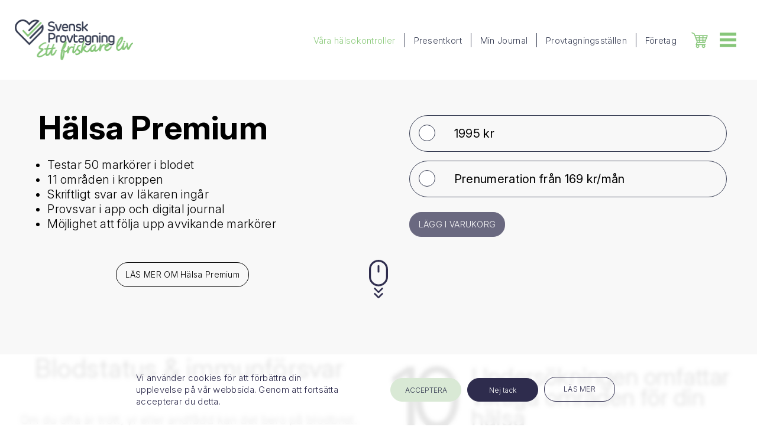

--- FILE ---
content_type: text/html
request_url: https://svenskprovtagning.se/blodprov/halsokontroll-premium?gclid=Cj0KCQjwkqSlBhDaARIsAFJANkh2AQVio95lNJ_KJhGYD2lvzffH9xMu_m9fSHwQxaDKg5e6tsLpAfsaAvmlEALw_wcB
body_size: 28010
content:
<!DOCTYPE html><html lang="sv"><head><script src="https://www.googleoptimize.com/optimize.js?id=OPT-5MZFKZ2"></script><meta charSet="utf-8"/><meta name="viewport" content="width=device-width"/><link rel="preload" href="/_next/static/css/styles.8de4a76a.chunk.css" as="style"/><link rel="stylesheet" href="/_next/static/css/styles.8de4a76a.chunk.css" data-n-g=""/><noscript data-n-css="true"></noscript><link rel="preload" href="/_next/static/chunks/main-c8a1e8cd542aa796c46b.js" as="script"/><link rel="preload" href="/_next/static/chunks/webpack-0891fcec9f050ca3c387.js" as="script"/><link rel="preload" href="/_next/static/chunks/styles.8c80f9b274a7d8156745.js" as="script"/><link rel="preload" href="/_next/static/chunks/pages/_app-2bee463a65846baadc51.js" as="script"/><link rel="preload" href="/_next/static/chunks/pages/product-83f08425d00fa8e327d0.js" as="script"/></head><body><div id="__next"></div><script id="__NEXT_DATA__" type="application/json">{"props":{"pageProps":{"product":{"keyName":"halsokontroll-premium","productLinkPrefix":"/blodprov/","name":"Hälsa Premium","price":"1995","promoPrice":"","formattedName":"\u003ch3\u003eH\u0026auml;lsa\u003cbr /\u003ePremium\u003c/h3\u003e","formattedNameDesktop":"\u003ch2\u003eH\u0026auml;lsa Premium\u003c/h2\u003e","numberOfAnalysis":50,"promoImageTag":null,"productId":"1044","disclaimer":"\u003cp\u003e\u003cstrong\u003eObservera! N\u0026auml;r du l\u0026auml;mnar detta blodprov kr\u0026auml;vs det fler r\u0026ouml;r \u0026auml;n f\u0026ouml;r v\u0026aring;ra mindre tester.\u003c/strong\u003e Dock kr\u0026auml;vs det mindre blod f\u0026ouml;r att analysera detta test \u0026auml;n vad det kr\u0026auml;vs n\u0026auml;r man t. ex donerar blod. Vid donation kr\u0026auml;vs i snitt 450 ml. Detta test kr\u0026auml;ver mindre \u0026auml;n detta. Fullst\u0026auml;ndig analys kan ta 5-7 dagar.\u003c/p\u003e","description":"\u003cp\u003eH\u0026auml;lsa Premium \u0026auml;r en omfattande h\u0026auml;lsokontroll som testar hela 11 omr\u0026aring;den i kroppen som ger dig en mycket god bild \u0026ouml;ver dina v\u0026auml;rden och genom det hur det st\u0026aring;r till i din kropp.\u003c/p\u003e\n\u003cp\u003ePremium inneh\u0026aring;ller omfattande tester p\u0026aring; njurar och lever samt testar dina blodfetter,\u0026nbsp; blodkroppar \u0026amp; immunf\u0026ouml;rsvar samt en rad viktiga vitaminer och mineraler.\u003c/p\u003e\n\u003cp\u003eDu testar \u0026auml;ven enzymer, \u0026auml;mnesoms\u0026auml;ttning/sk\u0026ouml;ldk\u0026ouml;rtel, ditt blodsocker samt f\u0026ouml;r p\u0026aring;g\u0026aring;ende inflammation i kroppen.\u003c/p\u003e\n\u003cp\u003eTestet \u0026auml;r speciellt anpassat f\u0026ouml;r m\u0026auml;n och kvinnor d\u0026auml;r vi f\u0026ouml;r m\u0026auml;n \u0026auml;ven testar testosteron och prostata samt f\u0026ouml;r kvinnor hormonen \u0026ouml;stradiol och FSH samt ett mer omfattande test p\u0026aring; sk\u0026ouml;ldk\u0026ouml;rteln.\u003cstrong\u003e\u003c/strong\u003e\u003c/p\u003e\n\u003cp\u003eV\u0026aring;r n\u0026auml;sta niv\u0026aring; av h\u0026auml;lsokontroll \u0026auml;r H\u0026auml;lsa Premium Plus. D\u0026auml;r ing\u0026aring;r \u0026auml;ven testar f\u0026ouml;r metabolisk st\u0026ouml;rning och f\u0026ouml;r reumatiska sjukdomar. Premium Plus inneh\u0026aring;ller \u0026auml;ven ytterligare prover p\u0026aring; sk\u0026ouml;ldk\u0026ouml;rteln f\u0026ouml;r s\u0026aring;v\u0026auml;l m\u0026auml;n som kvinnor samt ytterligare vitaminer/mineraler och enzymer.\u0026nbsp;\u003c/p\u003e","teaser":"\u003cp\u003eH\u0026auml;lsa Premium testar hela 50 mark\u0026ouml;rer inom 11 omr\u0026aring;den i kroppen. Testet \u0026auml;r speciellt anpassat med unika analyser f\u0026ouml;r kvinnor respektive m\u0026auml;n. H\u0026auml;lsa Premium ger dig en mycket god bild \u0026ouml;ver hur det st\u0026aring;r till i din kropp.\u003c/p\u003e","percentDiscount":0,"showAbsoluteDiscount":null,"percentDiscountDecimal":null,"monthlyPercentDiscountDecimal":0,"regularPlanAdvantages":"\u003cul\u003e\n  \u003cli\u003eTestar 50 mark\u0026ouml;rer i blodet\u003c/li\u003e\n  \u003cli\u003e11 omr\u0026aring;den i kroppen\u003c/li\u003e\n  \u003cli\u003eSkriftligt svar av l\u0026auml;karen ing\u0026aring;r\u003c/li\u003e\n  \u003cli\u003eProvsvar i app och digital journal\u003c/li\u003e\n  \u003cli\u003eM\u0026ouml;jlighet att f\u0026ouml;lja upp avvikande mark\u0026ouml;rer\u003c/li\u003e\n\u003c/ul\u003e","monthlyPrice":169,"monthlyPlanAdvantages":"\u003cul\u003e\n  \u003cli class=\"li1\"\u003e\u003cspan class=\"s1\"\u003e\u003c/span\u003eSkapa din unika h\u0026auml;lsoplan\u003c/li\u003e\n  \u003cli class=\"li1\"\u003e\u003cspan class=\"s1\"\u003e\u003c/span\u003eBest\u0026auml;m n\u0026auml;r och vad du vill testa\u003c/li\u003e\n  \u003cli class=\"li1\"\u003e\u003cspan class=\"s1\"\u003e\u003c/span\u003eBli kallad n\u0026auml;r det \u0026auml;r dags f\u0026ouml;r n\u0026auml;sta test\u003c/li\u003e\n  \u003cli class=\"li1\"\u003e\u003cspan class=\"s1\"\u003e\u003c/span\u003e12 m\u0026aring;naders bindningstid\u003c/li\u003e\n\u003c/ul\u003e\n\u003cul\u003e\u003c/ul\u003e","hideOnCategoryPage":false,"categories":[{"keyName":"allmanna-halsokontroller-old","name":"Allmänna Hälsokontroller","color":{"hex":"#E0F0DC"},"icon":{"url":"https://www.datocms-assets.com/15022/1759184888-allmana.png","alt":null,"title":null},"categoryImage":{"url":"https://www.datocms-assets.com/15022/1566565910-sp1200x675.jpg","alt":null,"title":null}}],"seo":{"title":"Hälsa Premium | Blodprov | Svensk Provtagning","description":"Beställ Svensk Provtagnings mest omfattande hälsokontroll som täcker 11 viktiga hälsoområden. Lämna blodprovet efter att du beställt med BankID.","image":{"url":"https://www.datocms-assets.com/15022/1571749403-sp-seo.jpg"}},"healthDisorder":[],"healthAreas":[{"name":"Blodstatus \u0026 immunförsvar","description":"Om du ofta är trött, yr eller andfådd kan det bero på blodbrist. Genom ett enkelt blodprov kan du få bättre koll på din hälsa och få bättre klarhet i om du lider av blodbrist samt få en indikation på ditt immunförsvars funktion.","keyName":"blodstatus-och-immunoforsvar","icon":{"url":"https://www.datocms-assets.com/15022/1565256585-healtarea-icon-blodstatus.svg","alt":"Blodstatus","title":"Blodstatus"},"iconDark":{"url":"https://www.datocms-assets.com/15022/1716362507-healtarea-icon-blodstatus-dark.svg","alt":null,"title":null},"iconNew":null,"healthDisorder":[],"analysis":[{"keyName":"hb","linkable":true,"shortName":"Hb","name":"Hemoglobin","description":"\u003cp\u003e\u003cb\u003eVad \u0026auml;r det? \u003c/b\u003e\u003cspan style=\"font-weight: 400;\"\u003eHemoglobin \u0026auml;r det syrebindande proteinet i de r\u0026ouml;da blodkropparna. Det h\u0026auml;mtar syre i lungorna och l\u0026auml;mnar av det i kroppens v\u0026auml;vnader samt transporterar tillbaka koldioxid f\u0026ouml;r utandning.\u003c/span\u003e\u003c/p\u003e\n\u003cp\u003e\u003cb\u003eVarf\u0026ouml;r \u0026auml;r det viktigt? \u003c/b\u003e\u003cspan style=\"font-weight: 400;\"\u003eHemoglobin \u0026auml;r avg\u0026ouml;rande f\u0026ouml;r att alla organ ska f\u0026aring; tillr\u0026auml;ckligt med syre f\u0026ouml;r energioms\u0026auml;ttning, hj\u0026auml;rnans funktion och musklernas arbete. Det bidrar ocks\u0026aring; till syra\u0026ndash;basbalansen genom att binda koldioxid och v\u0026auml;tejoner.\u0026nbsp;\u003c/span\u003e\u003c/p\u003e\n\u003cp\u003e\u003cb\u003eVarf\u0026ouml;r testar man det? \u003c/b\u003e\u003cspan style=\"font-weight: 400;\"\u003eF\u0026ouml;r att uppt\u0026auml;cka blodbrist eller bed\u0026ouml;ma om ovanligt h\u0026ouml;ga v\u0026auml;rden kr\u0026auml;ver vidare utredning.\u003c/span\u003e\u003c/p\u003e","analysisId":14,"productsConfigurations":[{"gender":"","genderRemark":"","products":[{"productId":"1047"},{"productId":"1030"},{"productId":"1008"},{"productId":"1027"},{"productId":"1029"},{"productId":"1026"},{"productId":"2049"},{"productId":"2048"},{"productId":"2044"},{"productId":"1112"},{"productId":"2112"},{"productId":"reyoulivsstilspaket"},{"productId":"reyoustorahalsopaket"},{"productId":"reyoupremiumpaket"},{"productId":"vscpremiumpaket"},{"productId":"premiumhalsotest"},{"productId":"omfattandehalsokontroll"},{"productId":"halsokontrollman"},{"productId":"halsokontrollkvinna"},{"productId":"skoldkortelutredning"},{"productId":"livsstil"},{"productId":"livsstilplus"},{"productId":"allman"},{"productId":"man"},{"productId":"kvinna"},{"productId":"manplus"},{"productId":"kvinnaplus"},{"productId":"mantotal"},{"productId":"kvinnatotal"},{"productId":"1049"},{"productId":"1048"},{"productId":"1044"},{"productId":"1045"},{"productId":"optilevahalsastorman"},{"productId":"optilevahalsastorkvinna"},{"productId":"optilevahalsastor"},{"productId":"optilevatrotthetstest"},{"productId":"optilevahalsabas"},{"productId":"formavitaprov"},{"productId":"halsotest"},{"productId":"storahalsotest-essentialMarkersHalfYearTest"},{"productId":"storahalsotest-storahalsotestHalfYearTest"},{"productId":"halsocheckman"},{"productId":"halsocheckkvinna"},{"productId":"twitchhalsokontrol"}],"genderRemarkReference":"*"}]},{"keyName":"epk","linkable":true,"shortName":"EPK","name":"Erytrocyter","description":"\u003cp\u003e\u003cb\u003eVad \u0026auml;r det? \u003c/b\u003e\u003cspan style=\"font-weight: 400;\"\u003eAntalet r\u0026ouml;da blodkroppar per liter blod. Dessa celler transporterar syre via hemoglobin och avl\u0026auml;gsnar koldioxid.\u0026nbsp;\u003c/span\u003e\u003c/p\u003e\n\u003cp\u003e\u003cb\u003eVarf\u0026ouml;r \u0026auml;r det viktigt? \u003c/b\u003e\u003cspan style=\"font-weight: 400;\"\u003eR\u0026auml;tt antal erytrocyter beh\u0026ouml;vs f\u0026ouml;r att b\u0026auml;ra tillr\u0026auml;ckligt med syre till v\u0026auml;vnaderna utan att blodet blir on\u0026ouml;digt tr\u0026ouml;gflytande. Produktionen styrs bland annat av hormonet EPO och kroppens syrebehov.\u0026nbsp;\u003c/span\u003e\u003c/p\u003e\n\u003cp\u003e\u003cb\u003eVarf\u0026ouml;r testar man det? \u003c/b\u003e\u003cspan style=\"font-weight: 400;\"\u003eF\u0026ouml;r att komplettera bed\u0026ouml;mning av Hb vid l\u0026aring;ga eller h\u0026ouml;ga v\u0026auml;rden.\u003c/span\u003e\u003c/p\u003e","analysisId":13,"productsConfigurations":[{"gender":"","genderRemark":"","products":[{"productId":"1047"},{"productId":"1030"},{"productId":"1008"},{"productId":"1027"},{"productId":"1029"},{"productId":"1026"},{"productId":"1048"},{"productId":"2049"},{"productId":"2048"},{"productId":"2044"},{"productId":"1112"},{"productId":"2112"},{"productId":"reyoupremiumpaket"},{"productId":"reyoulivsstilspaket"},{"productId":"reyoustorahalsopaket"},{"productId":"vscpremiumpaket"},{"productId":"premiumhalsotest"},{"productId":"omfattandehalsokontroll"},{"productId":"halsokontrollman"},{"productId":"halsokontrollkvinna"},{"productId":"skoldkortelutredning"},{"productId":"livsstil"},{"productId":"livsstilplus"},{"productId":"allman"},{"productId":"man"},{"productId":"kvinna"},{"productId":"manplus"},{"productId":"kvinnaplus"},{"productId":"mantotal"},{"productId":"kvinnatotal"},{"productId":"1049"},{"productId":"1044"},{"productId":"1045"},{"productId":"optilevahalsastorman"},{"productId":"optilevahalsabas"},{"productId":"optilevahalsastorkvinna"},{"productId":"optilevahalsastor"},{"productId":"optilevatrotthetstest"},{"productId":"formavitaprov"},{"productId":"halsotest"},{"productId":"storahalsotest-essentialMarkersHalfYearTest"},{"productId":"storahalsotest-storahalsotestHalfYearTest"},{"productId":"halsocheckkvinna"},{"productId":"halsocheckman"},{"productId":"twitchhalsokontrol"}],"genderRemarkReference":"*"}]},{"keyName":"tpk","linkable":true,"shortName":"TPK","name":"Trombocyter","description":"\u003cp\u003e\u003cb\u003eVad \u0026auml;r det? \u003c/b\u003e\u003cspan style=\"font-weight: 400;\"\u003eSm\u0026aring; celler som bildas i benm\u0026auml;rgen. Trombocyterna startar blodets koagulation vid skada genom att f\u0026auml;sta, klumpa ihop sig och aktivera koagulationen.\u0026nbsp;\u003c/span\u003e\u003c/p\u003e\n\u003cp\u003e\u003cb\u003eVarf\u0026ouml;r \u0026auml;r det viktigt? \u003c/b\u003e\u003cspan style=\"font-weight: 400;\"\u003eTrombocyter beh\u0026ouml;vs f\u0026ouml;r att snabbt stoppa bl\u0026ouml;dningar och \u0026auml;r en del av kroppens s\u0026aring;rl\u0026auml;kningssystem. De fyller ocks\u0026aring; en viktig funktion vid infektioner.\u003c/span\u003e\u003c/p\u003e\n\u003cp\u003e\u003cb\u003eVarf\u0026ouml;r testar man det? \u003c/b\u003e\u003cspan style=\"font-weight: 400;\"\u003eF\u0026ouml;r att s\u0026auml;kerst\u0026auml;lla att koagulationsf\u0026ouml;rm\u0026aring;gan \u0026auml;r tillr\u0026auml;cklig, vid bl\u0026ouml;dningstendens eller uppf\u0026ouml;ljning av sjukdom/l\u0026auml;kemedel som p\u0026aring;verkar blodpl\u0026auml;ttar.\u003c/span\u003e\u003c/p\u003e","analysisId":18,"productsConfigurations":[{"gender":"","genderRemark":"","products":[{"productId":"1047"},{"productId":"1030"},{"productId":"1008"},{"productId":"1027"},{"productId":"1029"},{"productId":"1026"},{"productId":"1048"},{"productId":"2049"},{"productId":"2048"},{"productId":"2044"},{"productId":"1112"},{"productId":"2112"},{"productId":"reyoupremiumpaket"},{"productId":"reyoulivsstilspaket"},{"productId":"reyoustorahalsopaket"},{"productId":"vscpremiumpaket"},{"productId":"premiumhalsotest"},{"productId":"omfattandehalsokontroll"},{"productId":"halsokontrollman"},{"productId":"halsokontrollkvinna"},{"productId":"skoldkortelutredning"},{"productId":"livsstil"},{"productId":"livsstilplus"},{"productId":"allman"},{"productId":"man"},{"productId":"kvinna"},{"productId":"manplus"},{"productId":"kvinnaplus"},{"productId":"mantotal"},{"productId":"kvinnatotal"},{"productId":"1049"},{"productId":"1044"},{"productId":"1045"},{"productId":"optilevahalsastorman"},{"productId":"optilevahalsabas"},{"productId":"optilevahalsastorkvinna"},{"productId":"optilevahalsastor"},{"productId":"optilevatrotthetstest"},{"productId":"formavitaprov"},{"productId":"halsotest"},{"productId":"storahalsotest-essentialMarkersHalfYearTest"},{"productId":"storahalsotest-storahalsotestHalfYearTest"},{"productId":"halsocheckkvinna"},{"productId":"halsocheckman"},{"productId":"twitchhalsokontrol"}],"genderRemarkReference":"*"}]},{"keyName":"evf","linkable":true,"shortName":"EVF","name":"B-erytrocyter, volymfraktion, EVF","description":"\u003cp\u003e\u003cb\u003eVad \u0026auml;r det? \u003c/b\u003e\u003cspan style=\"font-weight: 400;\"\u003eAndelen av blodet som best\u0026aring;r av r\u0026ouml;da blodkroppar.\u0026nbsp;\u003c/span\u003e\u003c/p\u003e\n\u003cp\u003e\u003cb\u003eVarf\u0026ouml;r \u0026auml;r det viktigt? \u003c/b\u003e\u003cspan style=\"font-weight: 400;\"\u003eEVF beskriver hur stor andel av blodet som best\u0026aring;r av r\u0026ouml;da blodkroppar. Balansen mellan plasma och blodkroppar \u0026auml;r central f\u0026ouml;r cirkulationen.\u0026nbsp;\u003c/span\u003e\u003c/p\u003e\n\u003cp\u003e\u003cb\u003eVarf\u0026ouml;r testar man det? \u003c/b\u003e\u003cspan style=\"font-weight: 400;\"\u003eF\u0026ouml;r att bed\u0026ouml;ma om blodet \u0026auml;r \u0026ldquo;utsp\u0026auml;tt\u0026rdquo; eller \u0026ldquo;koncentrerat\u0026rdquo;, tolka v\u0026auml;tskestatus och bed\u0026ouml;ma blodbrist.\u003c/span\u003e\u003c/p\u003e","analysisId":15,"productsConfigurations":[{"gender":"","genderRemark":"","products":[{"productId":"1047"},{"productId":"1030"},{"productId":"1008"},{"productId":"1027"},{"productId":"1029"},{"productId":"1026"},{"productId":"2049"},{"productId":"2048"},{"productId":"2044"},{"productId":"1112"},{"productId":"2112"},{"productId":"reyoupremiumpaket"},{"productId":"reyoulivsstilspaket"},{"productId":"reyoustorahalsopaket"},{"productId":"vscpremiumpaket"},{"productId":"premiumhalsotest"},{"productId":"omfattandehalsokontroll"},{"productId":"halsokontrollman"},{"productId":"halsokontrollkvinna"},{"productId":"skoldkortelutredning"},{"productId":"livsstil"},{"productId":"livsstilplus"},{"productId":"allman"},{"productId":"man"},{"productId":"kvinna"},{"productId":"manplus"},{"productId":"kvinnaplus"},{"productId":"mantotal"},{"productId":"kvinnatotal"},{"productId":"1049"},{"productId":"1048"},{"productId":"1044"},{"productId":"1045"},{"productId":"optilevahalsastorman"},{"productId":"optilevahalsabas"},{"productId":"optilevahalsastorkvinna"},{"productId":"optilevahalsastor"},{"productId":"optilevatrotthetstest"},{"productId":"formavitaprov"},{"productId":"halsotest"},{"productId":"storahalsotest-essentialMarkersHalfYearTest"},{"productId":"storahalsotest-storahalsotestHalfYearTest"},{"productId":"halsocheckkvinna"},{"productId":"halsocheckman"},{"productId":"twitchhalsokontrol"}],"genderRemarkReference":"*"}]},{"keyName":"mcv","linkable":true,"shortName":"MCV","name":"Medel cellvolym, MCV","description":"\u003cp\u003e\u003cb\u003eVad \u0026auml;r det? \u003c/b\u003e\u003cspan style=\"font-weight: 400;\"\u003eGenomsnittlig storlek p\u0026aring; r\u0026ouml;da blodkroppar.\u0026nbsp;\u003c/span\u003e\u003c/p\u003e\n\u003cp\u003e\u003cb\u003eVarf\u0026ouml;r \u0026auml;r det viktigt? \u003c/b\u003e\u003cspan style=\"font-weight: 400;\"\u003eCellstorleken speglar hur blodkropparna har bildats, vilket i sin tur p\u0026aring;verkas av tillg\u0026aring;ng p\u0026aring; j\u0026auml;rn, B12 och folat.\u0026nbsp;\u003c/span\u003e\u003c/p\u003e\n\u003cp\u003e\u003cb\u003eVarf\u0026ouml;r testar man det? \u003c/b\u003e\u003cspan style=\"font-weight: 400;\"\u003eF\u0026ouml;r att rikta vidare utredning av blodbrist och f\u0026ouml;rst\u0026aring; vilken brist eller st\u0026ouml;rning som ligger bakom.\u003c/span\u003e\u003c/p\u003e","analysisId":17,"productsConfigurations":[{"gender":"","genderRemark":"","products":[{"productId":"1047"},{"productId":"1030"},{"productId":"1008"},{"productId":"1027"},{"productId":"1029"},{"productId":"1026"},{"productId":"1048"},{"productId":"2049"},{"productId":"2048"},{"productId":"2044"},{"productId":"1112"},{"productId":"2112"},{"productId":"reyoupremiumpaket"},{"productId":"reyoulivsstilspaket"},{"productId":"reyoustorahalsopaket"},{"productId":"vscpremiumpaket"},{"productId":"premiumhalsotest"},{"productId":"omfattandehalsokontroll"},{"productId":"halsokontrollman"},{"productId":"halsokontrollkvinna"},{"productId":"skoldkortelutredning"},{"productId":"livsstil"},{"productId":"livsstilplus"},{"productId":"allman"},{"productId":"man"},{"productId":"kvinna"},{"productId":"manplus"},{"productId":"kvinnaplus"},{"productId":"mantotal"},{"productId":"kvinnatotal"},{"productId":"1049"},{"productId":"1044"},{"productId":"1045"},{"productId":"optilevahalsastorman"},{"productId":"optilevahalsabas"},{"productId":"optilevahalsastorkvinna"},{"productId":"optilevahalsastor"},{"productId":"optilevatrotthetstest"},{"productId":"formavitaprov"},{"productId":"halsotest"},{"productId":"storahalsotest-essentialMarkersHalfYearTest"},{"productId":"storahalsotest-storahalsotestHalfYearTest"},{"productId":"halsocheckman"},{"productId":"halsocheckkvinna"},{"productId":"twitchhalsokontrol"}],"genderRemarkReference":"*"}]},{"keyName":"mch","linkable":true,"shortName":"MCH","name":"Hemoglobinmassa, MCH","description":"\u003cp\u003e\u003cb\u003eVad \u0026auml;r det? \u003c/b\u003e\u003cspan style=\"font-weight: 400;\"\u003eGenomsnittlig m\u0026auml;ngd hemoglobin per r\u0026ouml;d blodkropp.\u0026nbsp;\u003c/span\u003e\u003c/p\u003e\n\u003cp\u003e\u003cb\u003eVarf\u0026ouml;r \u0026auml;r det viktigt? \u003c/b\u003e\u003cspan style=\"font-weight: 400;\"\u003eHemoglobinm\u0026auml;ngden i varje cell avg\u0026ouml;r hur mycket syre som kan levereras per blodkropp och \u0026aring;terspeglar kvaliteten i blodbildningen.\u0026nbsp;\u003c/span\u003e\u003c/p\u003e\n\u003cp\u003e\u003cb\u003eVarf\u0026ouml;r testar man det? \u003c/b\u003e\u003cspan style=\"font-weight: 400;\"\u003eF\u0026ouml;r att komplettera bed\u0026ouml;mningen vid blodbrist och s\u0026auml;rskilja olika orsaker.\u003c/span\u003e\u003c/p\u003e","analysisId":16,"productsConfigurations":[{"gender":"","genderRemark":"","products":[{"productId":"1047"},{"productId":"1030"},{"productId":"1008"},{"productId":"1027"},{"productId":"1029"},{"productId":"1026"},{"productId":"1048"},{"productId":"2049"},{"productId":"2048"},{"productId":"2044"},{"productId":"1112"},{"productId":"2112"},{"productId":"reyoupremiumpaket"},{"productId":"reyoulivsstilspaket"},{"productId":"reyoustorahalsopaket"},{"productId":"vscpremiumpaket"},{"productId":"premiumhalsotest"},{"productId":"omfattandehalsokontroll"},{"productId":"halsokontrollman"},{"productId":"halsokontrollkvinna"},{"productId":"skoldkortelutredning"},{"productId":"livsstil"},{"productId":"livsstilplus"},{"productId":"allman"},{"productId":"man"},{"productId":"kvinna"},{"productId":"manplus"},{"productId":"kvinnaplus"},{"productId":"mantotal"},{"productId":"kvinnatotal"},{"productId":"1049"},{"productId":"1044"},{"productId":"1045"},{"productId":"optilevahalsastorman"},{"productId":"optilevahalsabas"},{"productId":"optilevahalsastorkvinna"},{"productId":"optilevahalsastor"},{"productId":"optilevatrotthetstest"},{"productId":"formavitaprov"},{"productId":"halsotest"},{"productId":"storahalsotest-essentialMarkersHalfYearTest"},{"productId":"storahalsotest-storahalsotestHalfYearTest"},{"productId":"halsocheckkvinna"},{"productId":"halsocheckman"},{"productId":"twitchhalsokontrol"}],"genderRemarkReference":"*"}]},{"keyName":"lpk","linkable":true,"shortName":"LPK","name":"Leukocyter","description":"\u003cp\u003e\u003cb\u003eVad \u0026auml;r det? \u003c/b\u003e\u003cspan style=\"font-weight: 400;\"\u003eVita blodkroppar\u003c/span\u003e\u003cb\u003e \u003c/b\u003e\u003cspan style=\"font-weight: 400;\"\u003ebildas i benm\u0026auml;rgen, de \u0026auml;r celler som k\u0026auml;nner igen, angriper och oskadligg\u0026ouml;r smitt\u0026auml;mnen och avvikande celler.\u0026nbsp;\u003c/span\u003e\u003c/p\u003e\n\u003cp\u003e\u003cb\u003eVarf\u0026ouml;r \u0026auml;r det viktigt? \u003c/b\u003e\u003cspan style=\"font-weight: 400;\"\u003eVita blodkroppar koordinerar kroppens f\u0026ouml;rsvar mot infektioner och bidrar till att reparera v\u0026auml;vnader. \u0026Auml;r en viktig del av immunf\u0026ouml;rsvaret.\u003c/span\u003e\u003c/p\u003e\n\u003cp\u003e\u003cb\u003eVarf\u0026ouml;r testar man det? \u003c/b\u003e\u003cspan style=\"font-weight: 400;\"\u003eF\u0026ouml;r att f\u0026aring; en bild av kroppens immunf\u0026ouml;rsvar, samt f\u0026ouml;lja f\u0026ouml;rlopp vid infektion och inflammation.\u003c/span\u003e\u003c/p\u003e","analysisId":19,"productsConfigurations":[{"gender":"","genderRemark":"","products":[{"productId":"1047"},{"productId":"1030"},{"productId":"1008"},{"productId":"1027"},{"productId":"1029"},{"productId":"1026"},{"productId":"1048"},{"productId":"2049"},{"productId":"2048"},{"productId":"2044"},{"productId":"1112"},{"productId":"2112"},{"productId":"reyoupremiumpaket"},{"productId":"reyoulivsstilspaket"},{"productId":"reyoustorahalsopaket"},{"productId":"vscpremiumpaket"},{"productId":"premiumhalsotest"},{"productId":"omfattandehalsokontroll"},{"productId":"halsokontrollman"},{"productId":"halsokontrollkvinna"},{"productId":"skoldkortelutredning"},{"productId":"livsstil"},{"productId":"livsstilplus"},{"productId":"allman"},{"productId":"man"},{"productId":"kvinna"},{"productId":"manplus"},{"productId":"kvinnaplus"},{"productId":"mantotal"},{"productId":"kvinnatotal"},{"productId":"1049"},{"productId":"1044"},{"productId":"1045"},{"productId":"optilevahalsastorman"},{"productId":"optilevahalsabas"},{"productId":"optilevahalsastorkvinna"},{"productId":"optilevahalsastor"},{"productId":"optilevatrotthetstest"},{"productId":"formavitaprov"},{"productId":"halsotest"},{"productId":"storahalsotest-essentialMarkersHalfYearTest"},{"productId":"storahalsotest-storahalsotestHalfYearTest"},{"productId":"halsocheckkvinna"},{"productId":"halsocheckman"},{"productId":"twitchhalsokontrol"}],"genderRemarkReference":"*"}]},{"keyName":"lymfocyter","linkable":true,"shortName":"Lymfocyter","name":"Lymfocyter","description":"\u003cp\u003e\u003cb\u003eVad \u0026auml;r det? \u003c/b\u003e\u003cspan style=\"font-weight: 400;\"\u003eUndergrupp av vita blodkroppar (T‑, B‑ och NK‑celler) som sk\u0026ouml;ter immunf\u0026ouml;rsvar, antikroppsbildning och immunologiskt minne.\u0026nbsp;\u003c/span\u003e\u003c/p\u003e\n\u003cp\u003e\u003cb\u003eVarf\u0026ouml;r \u0026auml;r det viktigt? \u003c/b\u003e\u003cspan style=\"font-weight: 400;\"\u003eLymfocyter l\u0026auml;r sig k\u0026auml;nna igen smitt\u0026auml;mnen, bildar antikroppar och ger l\u0026aring;ngvarigt skydd efter infektion eller vaccination.\u0026nbsp;\u003c/span\u003e\u003c/p\u003e\n\u003cp\u003e\u003cb\u003eVarf\u0026ouml;r testar man det? \u003c/b\u003e\u003cspan style=\"font-weight: 400;\"\u003eF\u0026ouml;r att bed\u0026ouml;ma\u0026nbsp; immunf\u0026ouml;rsvaret och s\u0026auml;rskilja infektionstyper.\u003c/span\u003e\u003c/p\u003e","analysisId":103,"productsConfigurations":[{"gender":"","genderRemark":"","products":[{"productId":"1048"},{"productId":"1047"},{"productId":"2049"},{"productId":"2048"},{"productId":"2044"},{"productId":"1112"},{"productId":"2112"},{"productId":"reyoupremiumpaket"},{"productId":"reyoustorahalsopaket"},{"productId":"vscpremiumpaket"},{"productId":"premiumhalsotest"},{"productId":"livsstil"},{"productId":"livsstilplus"},{"productId":"allman"},{"productId":"man"},{"productId":"kvinna"},{"productId":"manplus"},{"productId":"kvinnaplus"},{"productId":"mantotal"},{"productId":"kvinnatotal"},{"productId":"1049"},{"productId":"1044"},{"productId":"1045"},{"productId":"optilevahalsastorman"},{"productId":"optilevahalsabas"},{"productId":"optilevahalsastorkvinna"},{"productId":"optilevahalsastor"},{"productId":"halsotest"},{"productId":"storahalsotest-essentialMarkersHalfYearTest"},{"productId":"storahalsotest-storahalsotestHalfYearTest"},{"productId":"twitchhalsokontrol"}],"genderRemarkReference":"*"}]},{"keyName":"neutrofila","linkable":true,"shortName":"Neutrofila","name":"Neutrofila granulocyter","description":"\u003cp\u003e\u003cb\u003eVad \u0026auml;r det? \u003c/b\u003e\u003cspan style=\"font-weight: 400;\"\u003eNeutrofila granulocyter utg\u0026ouml;r den st\u0026ouml;rsta gruppen av de vita blodkropparna.\u0026nbsp; De s\u0026ouml;ker upp och oskadligg\u0026ouml;r bakterier genom att \u0026ldquo;\u0026auml;ta upp\u0026rdquo; dem (fagocytos) och fris\u0026auml;tta antimikrobiella \u0026auml;mnen.\u0026nbsp;\u003c/span\u003e\u003c/p\u003e\n\u003cp\u003e\u003cb\u003eVarf\u0026ouml;r \u0026auml;r det viktigt? \u003c/b\u003e\u003cspan style=\"font-weight: 400;\"\u003eDe utg\u0026ouml;r f\u0026ouml;rsta linjens f\u0026ouml;rsvar mot m\u0026aring;nga bakterier och vissa svampar och \u0026auml;r centrala f\u0026ouml;r att d\u0026auml;mpa akuta infektioner.\u0026nbsp;\u003c/span\u003e\u003c/p\u003e\n\u003cp\u003e\u003cb\u003eVarf\u0026ouml;r testar man det? \u003c/b\u003e\u003cspan style=\"font-weight: 400;\"\u003eF\u0026ouml;r att bed\u0026ouml;ma kroppens\u0026nbsp; infektionsf\u0026ouml;rsvar.\u003c/span\u003e\u003c/p\u003e","analysisId":104,"productsConfigurations":[{"gender":"","genderRemark":"","products":[{"productId":"1048"},{"productId":"1047"},{"productId":"2049"},{"productId":"2048"},{"productId":"2044"},{"productId":"1112"},{"productId":"2112"},{"productId":"reyoupremiumpaket"},{"productId":"reyoustorahalsopaket"},{"productId":"vscpremiumpaket"},{"productId":"premiumhalsotest"},{"productId":"livsstil"},{"productId":"livsstilplus"},{"productId":"allman"},{"productId":"man"},{"productId":"kvinna"},{"productId":"manplus"},{"productId":"kvinnaplus"},{"productId":"mantotal"},{"productId":"kvinnatotal"},{"productId":"1049"},{"productId":"1044"},{"productId":"1045"},{"productId":"optilevahalsastorman"},{"productId":"optilevahalsabas"},{"productId":"optilevahalsastorkvinna"},{"productId":"optilevahalsastor"},{"productId":"halsotest"},{"productId":"storahalsotest-essentialMarkersHalfYearTest"},{"productId":"storahalsotest-storahalsotestHalfYearTest"},{"productId":"twitchhalsokontrol"}],"genderRemarkReference":"*"}]},{"keyName":"eosinofila","linkable":true,"shortName":"Eosinofila","name":"Eosinofila granulocyter","description":"\u003cp\u003e\u003cb\u003eVad \u0026auml;r det? \u003c/b\u003e\u003cspan style=\"font-weight: 400;\"\u003eVita blodkroppar som deltar i f\u0026ouml;rsvaret mot parasiter och reglerar allergiska reaktioner.\u0026nbsp;\u003c/span\u003e\u003c/p\u003e\n\u003cp\u003e\u003cb\u003eVarf\u0026ouml;r \u0026auml;r det viktigt? \u003c/b\u003e\u003cspan style=\"font-weight: 400;\"\u003eDe hj\u0026auml;lper kroppen att hantera allergiska processer och vissa parasiter samt p\u0026aring;verkar slemhinnans reaktionsm\u0026ouml;nster.\u0026nbsp;\u003c/span\u003e\u003c/p\u003e\n\u003cp\u003e\u003cb\u003eVarf\u0026ouml;r testar man det? \u003c/b\u003e\u003cspan style=\"font-weight: 400;\"\u003eF\u0026ouml;r att f\u0026ouml;rst\u0026aring; allergirelaterade besv\u0026auml;r, astma och att utreda specifika mag‑tarm eller hudsymtom.\u003c/span\u003e\u003c/p\u003e","analysisId":105,"productsConfigurations":[{"gender":"","genderRemark":"","products":[{"productId":"1048"},{"productId":"1047"},{"productId":"2049"},{"productId":"2048"},{"productId":"2044"},{"productId":"1112"},{"productId":"2112"},{"productId":"reyoupremiumpaket"},{"productId":"reyoustorahalsopaket"},{"productId":"vscpremiumpaket"},{"productId":"premiumhalsotest"},{"productId":"livsstil"},{"productId":"livsstilplus"},{"productId":"allman"},{"productId":"man"},{"productId":"kvinna"},{"productId":"manplus"},{"productId":"kvinnaplus"},{"productId":"mantotal"},{"productId":"kvinnatotal"},{"productId":"1049"},{"productId":"1044"},{"productId":"1045"},{"productId":"optilevahalsastorman"},{"productId":"optilevahalsabas"},{"productId":"optilevahalsastorkvinna"},{"productId":"optilevahalsastor"},{"productId":"halsotest"},{"productId":"storahalsotest-essentialMarkersHalfYearTest"},{"productId":"storahalsotest-storahalsotestHalfYearTest"},{"productId":"twitchhalsokontrol"}],"genderRemarkReference":"*"}]},{"keyName":"basofila","linkable":true,"shortName":"Basofila","name":"Basofila granulocyter","description":"\u003cp\u003e\u003cb\u003eVad \u0026auml;r det? \u003c/b\u003e\u003cspan style=\"font-weight: 400;\"\u003eEn liten grupp vita blodkroppar som fris\u0026auml;tter bland annat histamin\u0026nbsp; vid allergiska reaktioner.\u0026nbsp;\u003c/span\u003e\u003c/p\u003e\n\u003cp\u003e\u003cb\u003eVarf\u0026ouml;r \u0026auml;r det viktigt? \u003c/b\u003e\u003cspan style=\"font-weight: 400;\"\u003eDe bidrar till att mobilisera immunsvar i slemhinnor och hud och samspelar med andra immunf\u0026ouml;rsvarsceller.\u0026nbsp;\u003c/span\u003e\u003c/p\u003e\n\u003cp\u003e\u003cb\u003eVarf\u0026ouml;r testar man det? \u003c/b\u003e\u003cspan style=\"font-weight: 400;\"\u003eF\u0026ouml;r att komplettera bilden av allergi/inflammation.\u003c/span\u003e\u003c/p\u003e","analysisId":106,"productsConfigurations":[{"gender":"","genderRemark":"","products":[{"productId":"1048"},{"productId":"1047"},{"productId":"2049"},{"productId":"2048"},{"productId":"2044"},{"productId":"1112"},{"productId":"2112"},{"productId":"reyoupremiumpaket"},{"productId":"reyoustorahalsopaket"},{"productId":"vscpremiumpaket"},{"productId":"premiumhalsotest"},{"productId":"livsstil"},{"productId":"livsstilplus"},{"productId":"allman"},{"productId":"man"},{"productId":"kvinna"},{"productId":"manplus"},{"productId":"kvinnaplus"},{"productId":"mantotal"},{"productId":"kvinnatotal"},{"productId":"1049"},{"productId":"1044"},{"productId":"1045"},{"productId":"optilevahalsastorman"},{"productId":"optilevahalsabas"},{"productId":"optilevahalsastorkvinna"},{"productId":"optilevahalsastor"},{"productId":"halsotest"},{"productId":"storahalsotest-essentialMarkersHalfYearTest"},{"productId":"storahalsotest-storahalsotestHalfYearTest"},{"productId":"twitchhalsokontrol"}],"genderRemarkReference":"*"}]},{"keyName":"monocyter","linkable":true,"shortName":"Monocyter","name":"Monocyter","description":"\u003cp\u003e\u003cb\u003eVad \u0026auml;r det? Den st\u0026ouml;rsta av de vita \u003c/b\u003e\u003cspan style=\"font-weight: 400;\"\u003eblodkropparna, de cirkulerar i blodet och utvecklas till makrofager; de st\u0026auml;dar bort skadade celler och deltar i immunf\u0026ouml;rsvaret tillsammans med andra celler.\u0026nbsp;\u003c/span\u003e\u003c/p\u003e\n\u003cp\u003e\u003cb\u003eVarf\u0026ouml;r \u0026auml;r det viktigt? \u003c/b\u003e\u003cspan style=\"font-weight: 400;\"\u003eDe \u0026auml;r centrala i s\u0026aring;rl\u0026auml;kning och i att starta, styra och avsluta inflammationsprocesser.\u0026nbsp;\u003c/span\u003e\u003c/p\u003e\n\u003cp\u003e\u003cb\u003eVarf\u0026ouml;r testar man det? \u003c/b\u003e\u003cspan style=\"font-weight: 400;\"\u003eF\u0026ouml;r att f\u0026ouml;rst\u0026aring; m\u0026ouml;nster vid l\u0026aring;ngdragen infektioner/inflammation.\u003c/span\u003e\u003c/p\u003e","analysisId":107,"productsConfigurations":[{"gender":"","genderRemark":"","products":[{"productId":"1048"},{"productId":"1047"},{"productId":"2049"},{"productId":"2048"},{"productId":"2044"},{"productId":"1112"},{"productId":"2112"},{"productId":"reyoupremiumpaket"},{"productId":"reyoustorahalsopaket"},{"productId":"vscpremiumpaket"},{"productId":"premiumhalsotest"},{"productId":"livsstil"},{"productId":"livsstilplus"},{"productId":"allman"},{"productId":"man"},{"productId":"kvinna"},{"productId":"manplus"},{"productId":"kvinnaplus"},{"productId":"mantotal"},{"productId":"kvinnatotal"},{"productId":"1049"},{"productId":"1044"},{"productId":"1045"},{"productId":"optilevahalsastorman"},{"productId":"optilevahalsabas"},{"productId":"optilevahalsastorkvinna"},{"productId":"optilevahalsastor"},{"productId":"halsotest"},{"productId":"storahalsotest-essentialMarkersHalfYearTest"},{"productId":"storahalsotest-storahalsotestHalfYearTest"},{"productId":"twitchhalsokontrol"}],"genderRemarkReference":"*"}]}]},{"name":"Näringsstatus \u0026 skelett","description":"\u003cp data-start=\"151\" data-end=\"338\"\u003eSpeglar kroppens tillg\u0026aring;ng till viktiga vitaminer och mineraler som p\u0026aring;verkar energi, muskelfunktion och benh\u0026auml;lsa. Balans i n\u0026auml;rings\u0026auml;mnen \u0026auml;r grundl\u0026auml;ggande f\u0026ouml;r l\u0026aring;ngsiktig h\u0026auml;lsa och v\u0026auml;lm\u0026aring;ende.\u003c/p\u003e","keyName":"naringsstatus-och-skelett","icon":{"url":"https://www.datocms-assets.com/15022/1565256590-healtarea-icon-vitaminer-mineraler.svg","alt":"Vitaminer / Mineraler","title":"Vitaminer / Mineraler"},"iconDark":{"url":"https://www.datocms-assets.com/15022/1716362524-healtarea-icon-vitaminer-mineraler-dark.svg","alt":null,"title":null},"iconNew":null,"healthDisorder":[],"analysis":[{"keyName":"jarn","linkable":true,"shortName":"Järn","name":"Järn","description":"\u003cp\u003e\u003cb\u003eVad \u0026auml;r det? \u003c/b\u003e\u003cspan style=\"font-weight: 400;\"\u003eEtt mineral som ing\u0026aring;r i hemoglobin och i m\u0026aring;nga enzymer i cellernas energioms\u0026auml;ttning.\u0026nbsp;\u003c/span\u003e\u003c/p\u003e\n\u003cp\u003e\u003cb\u003eVarf\u0026ouml;r \u0026auml;r det viktigt? \u003c/b\u003e\u003cspan style=\"font-weight: 400;\"\u003eJ\u0026auml;rn m\u0026ouml;jligg\u0026ouml;r syretransport och bidrar till effektiv energiutvinning i cellerna.\u003c/span\u003e\u003c/p\u003e\n\u003cp\u003e\u003cb\u003eVarf\u0026ouml;r testar man det? \u003c/b\u003e\u003cspan style=\"font-weight: 400;\"\u003eF\u0026ouml;r att s\u0026auml;kerst\u0026auml;lla att byggstenar finns f\u0026ouml;r blodbildning s\u0026aring; att inte blodbrist uppst\u0026aring;r.\u003c/span\u003e\u003c/p\u003e","analysisId":100,"productsConfigurations":[{"gender":"","genderRemark":"","products":[{"productId":"1018"},{"productId":"1019"},{"productId":"1047"},{"productId":"1027"},{"productId":"1029"},{"productId":"1030"},{"productId":"1048"},{"productId":"2049"},{"productId":"2048"},{"productId":"2044"},{"productId":"reyoustorahalsopaket"},{"productId":"reyoupremiumpaket"},{"productId":"vscpremiumpaket"},{"productId":"hormonalbalance"},{"productId":"premiumhalsotest"},{"productId":"halsokontrollkvinna"},{"productId":"halsokontrollman"},{"productId":"allman"},{"productId":"man"},{"productId":"kvinna"},{"productId":"manplus"},{"productId":"kvinnaplus"},{"productId":"mantotal"},{"productId":"kvinnatotal"},{"productId":"1049"},{"productId":"1044"},{"productId":"1045"},{"productId":"optilevahalsastorman"},{"productId":"optilevahalsastorkvinna"},{"productId":"optilevahalsastor"},{"productId":"optilevatrotthetstest"},{"productId":"utredningspaket_peth"},{"productId":"utredningspaket_apo_e"},{"productId":"utredningspaket_alkohol"},{"productId":"utredningspaket"},{"productId":"halsotest"},{"productId":"storahalsotest-essentialMarkersHalfYearTest"},{"productId":"storahalsotest-storahalsotestHalfYearTest"},{"productId":"halsocheckkvinna"},{"productId":"halsocheckman"}],"genderRemarkReference":"*"}]},{"keyName":"ferritin","linkable":true,"shortName":"Ferritin","name":"Ferritin (järndepåer)","description":"\u003cp\u003e\u003cb\u003eVad \u0026auml;r det? \u003c/b\u003e\u003cspan style=\"font-weight: 400;\"\u003eKroppens lagerprotein f\u0026ouml;r j\u0026auml;rn som lagrar och fris\u0026auml;tter j\u0026auml;rn vid behov.\u0026nbsp;\u003c/span\u003e\u003c/p\u003e\n\u003cp\u003e\u003cb\u003eVarf\u0026ouml;r \u0026auml;r det viktigt? \u003c/b\u003e\u003cspan style=\"font-weight: 400;\"\u003eFerritin buffrar tillg\u0026aring;ngen p\u0026aring; j\u0026auml;rn till benm\u0026auml;rg och v\u0026auml;vnader n\u0026auml;r behovet \u0026ouml;kar. Ferritin reagerar vid inflammation.\u003c/span\u003e\u003c/p\u003e\n\u003cp\u003e\u003cb\u003eVarf\u0026ouml;r testar man det? \u003c/b\u003e\u003cspan style=\"font-weight: 400;\"\u003eF\u0026ouml;r att bed\u0026ouml;ma hur v\u0026auml;lfyllda j\u0026auml;rndep\u0026aring;erna \u0026auml;r.\u003c/span\u003e\u003c/p\u003e","analysisId":101,"productsConfigurations":[{"gender":"","genderRemark":"","products":[{"productId":"1019"},{"productId":"1029"},{"productId":"1030"},{"productId":"1018"},{"productId":"1048"},{"productId":"2049"},{"productId":"2048"},{"productId":"2044"},{"productId":"reyoustorahalsopaket"},{"productId":"reyoupremiumpaket"},{"productId":"vscpremiumpaket"},{"productId":"premiumhalsotest"},{"productId":"omfattandehalsokontroll"},{"productId":"skoldkortelutredning"},{"productId":"allman"},{"productId":"man"},{"productId":"kvinna"},{"productId":"manplus"},{"productId":"kvinnaplus"},{"productId":"mantotal"},{"productId":"kvinnatotal"},{"productId":"1044"},{"productId":"1049"},{"productId":"1045"},{"productId":"optilevahalsastorman"},{"productId":"optilevahalsabas"},{"productId":"optilevahalsastorkvinna"},{"productId":"optilevahalsastor"},{"productId":"optilevatrotthetstest"},{"productId":"utredningspaket_peth"},{"productId":"utredningspaket_apo_e"},{"productId":"utredningspaket_alkohol"},{"productId":"utredningspaket"},{"productId":"halsotest"},{"productId":"storahalsotest-essentialMarkersHalfYearTest"},{"productId":"storahalsotest-storahalsotestHalfYearTest"},{"productId":"halsocheckkvinna"},{"productId":"halsocheckman"}],"genderRemarkReference":"*"}]},{"keyName":"transferrin","linkable":true,"shortName":"Transferrin","name":"Transferrin","description":"\u003cp\u003e\u003cb\u003eVad \u0026auml;r det? \u003c/b\u003e\u003cspan style=\"font-weight: 400;\"\u003eTransportproteinet som fraktar j\u0026auml;rn i blodbanan till v\u0026auml;vnader och benm\u0026auml;rg.\u0026nbsp;\u003c/span\u003e\u003c/p\u003e\n\u003cp\u003e\u003cb\u003eVarf\u0026ouml;r \u0026auml;r det viktigt? \u003c/b\u003e\u003cspan style=\"font-weight: 400;\"\u003eEffektiv j\u0026auml;rntransport kr\u0026auml;vs f\u0026ouml;r kontinuerlig blodbildning och cellfunktion.\u0026nbsp;\u003c/span\u003e\u003c/p\u003e\n\u003cp\u003e\u003cb\u003eVarf\u0026ouml;r testar man det? \u003c/b\u003e\u003cspan style=\"font-weight: 400;\"\u003eF\u0026ouml;r att bed\u0026ouml;ma hur transportkedjan f\u0026ouml;r j\u0026auml;rn fungerar och f\u0026ouml;r att bed\u0026ouml;ma om det f\u0026ouml;religger j\u0026auml;rnbrist eller j\u0026auml;rn\u0026ouml;verskott i kroppen.\u003c/span\u003e\u003c/p\u003e","analysisId":102,"productsConfigurations":[{"gender":"","genderRemark":"","products":[{"productId":"1019"},{"productId":"2044"},{"productId":"reyoupremiumpaket"},{"productId":"vscpremiumpaket"},{"productId":"premiumhalsotest"},{"productId":"allman"},{"productId":"man"},{"productId":"kvinna"},{"productId":"manplus"},{"productId":"kvinnaplus"},{"productId":"mantotal"},{"productId":"kvinnatotal"},{"productId":"1044"},{"productId":"1045"},{"productId":"utredningspaket_peth"},{"productId":"utredningspaket_apo_e"},{"productId":"utredningspaket_alkohol"},{"productId":"utredningspaket"},{"productId":"storahalsotest-essentialMarkersHalfYearTest"},{"productId":"storahalsotest-storahalsotestHalfYearTest"}],"genderRemarkReference":"*"}]},{"keyName":"transferrinmattnad","linkable":true,"shortName":"Transferrinmättnad","name":"Transferrinmättnad","description":"\u003cp\u003e\u003cb\u003eVad \u0026auml;r det? \u003c/b\u003e\u003cspan style=\"font-weight: 400;\"\u003eAndelen transferrin som b\u0026auml;r j\u0026auml;rn just nu.\u0026nbsp;\u003c/span\u003e\u003c/p\u003e\n\u003cp\u003e\u003cb\u003eVarf\u0026ouml;r \u0026auml;r det viktigt? \u003c/b\u003e\u003cspan style=\"font-weight: 400;\"\u003eVisar hur v\u0026auml;l v\u0026auml;vnaderna f\u0026ouml;rses med j\u0026auml;rn i stunden och kompletterar dep\u0026aring;-m\u0026aring;tten.\u0026nbsp;\u003c/span\u003e\u003c/p\u003e\n\u003cp\u003e\u003cb\u003eVarf\u0026ouml;r testar man det? \u003c/b\u003e\u003cspan style=\"font-weight: 400;\"\u003eF\u0026ouml;r att bed\u0026ouml;ma om det f\u0026ouml;religger j\u0026auml;rnbrist eller j\u0026auml;rn\u0026ouml;verskott i kroppen.\u003c/span\u003e\u003c/p\u003e","analysisId":41,"productsConfigurations":[{"gender":"","genderRemark":"","products":[{"productId":"2044"},{"productId":"reyoupremiumpaket"},{"productId":"vscpremiumpaket"},{"productId":"premiumhalsotest"},{"productId":"allman"},{"productId":"man"},{"productId":"kvinna"},{"productId":"manplus"},{"productId":"kvinnaplus"},{"productId":"mantotal"},{"productId":"kvinnatotal"},{"productId":"utredningspaket_peth"},{"productId":"utredningspaket_apo_e"},{"productId":"utredningspaket_alkohol"},{"productId":"utredningspaket"}],"genderRemarkReference":"*"}]},{"keyName":"folat","linkable":true,"shortName":"Folat","name":"Folat (vitamin B9)","description":"\u003cp\u003e\u003cb\u003eVad \u0026auml;r det? \u003c/b\u003e\u003cspan style=\"font-weight: 400;\"\u003eEtt B‑vitamin (B9) som beh\u0026ouml;vs f\u0026ouml;r DNA‑syntes och celldelning, s\u0026auml;rskilt i blodbildningen. B-vitaminer \u0026auml;r vattenl\u0026ouml;sliga.\u003c/span\u003e\u003c/p\u003e\n\u003cp\u003e\u003cb\u003eVarf\u0026ouml;r \u0026auml;r det viktigt? \u003c/b\u003e\u003cspan style=\"font-weight: 400;\"\u003eUtan folat stannar delningen av f\u0026ouml;rstadier till blodkroppar och slemhinneceller upp. Det \u0026auml;r extra viktigt att kvinnor f\u0026ouml;re och under graviditet f\u0026aring;r i sig tillr\u0026auml;cklig m\u0026auml;ngd, annars \u0026ouml;kar risken f\u0026ouml;r att barnet f\u0026aring;r ryggm\u0026auml;rgsbr\u0026aring;ck.\u003c/span\u003e\u003c/p\u003e\n\u003cp\u003e\u003cb\u003eVarf\u0026ouml;r testar man det? \u003c/b\u003e\u003cspan style=\"font-weight: 400;\"\u003eF\u0026ouml;r att uppt\u0026auml;cka brist och s\u0026auml;kerst\u0026auml;lla att cellernas delning och blodbildning har r\u0026auml;tt f\u0026ouml;ruts\u0026auml;ttningar.\u003c/span\u003e\u003c/p\u003e","analysisId":147,"productsConfigurations":[{"gender":"","genderRemark":"","products":[{"productId":"1018"},{"productId":"1019"},{"productId":"1047"},{"productId":"1027"},{"productId":"1029"},{"productId":"1030"},{"productId":"1048"},{"productId":"2048"},{"productId":"2044"},{"productId":"reyoupremiumpaket"},{"productId":"reyoustorahalsopaket"},{"productId":"vscpremiumpaket"},{"productId":"hormonalbalance"},{"productId":"premiumhalsotest"},{"productId":"halsokontrollkvinna"},{"productId":"halsokontrollman"},{"productId":"omfattandehalsokontroll"},{"productId":"skoldkortelutredning"},{"productId":"allman"},{"productId":"man"},{"productId":"kvinna"},{"productId":"manplus"},{"productId":"kvinnaplus"},{"productId":"mantotal"},{"productId":"kvinnatotal"},{"productId":"1044"},{"productId":"1045"},{"productId":"optilevahalsastorman"},{"productId":"optilevahalsabas"},{"productId":"optilevahalsastorkvinna"},{"productId":"optilevahalsastor"},{"productId":"optilevatrotthetstest"},{"productId":"utredningspaket_peth"},{"productId":"utredningspaket_apo_e"},{"productId":"utredningspaket_alkohol"},{"productId":"utredningspaket"},{"productId":"livsstilspaket"},{"productId":"halsotest"},{"productId":"storahalsotest-essentialMarkersHalfYearTest"},{"productId":"storahalsotest-storahalsotestHalfYearTest"},{"productId":"halsocheckkvinna"},{"productId":"halsocheckman"}],"genderRemarkReference":"*"}]},{"keyName":"vitamin-b12","linkable":true,"shortName":"Vitamin B12","name":"Vitamin B12 (kobalamin)","description":"\u003cp\u003e\u003cb\u003eVad \u0026auml;r det? \u003c/b\u003e\u003cspan style=\"font-weight: 400;\"\u003eEtt B‑vitamin (B12) som beh\u0026ouml;vs f\u0026ouml;r nervsystemets funktion och f\u0026ouml;r att r\u0026ouml;da blodkroppar ska mogna korrekt.\u0026nbsp;\u003c/span\u003e\u003c/p\u003e\n\u003cp\u003e\u003cb\u003eVarf\u0026ouml;r \u0026auml;r det viktigt? \u003c/b\u003e\u003cspan style=\"font-weight: 400;\"\u003eB12 kr\u0026auml;vs f\u0026ouml;r normal nervbildning och f\u0026ouml;r normal blodbildning.\u0026nbsp;\u003c/span\u003e\u003c/p\u003e\n\u003cp\u003e\u003cb\u003eVarf\u0026ouml;r testar man det? \u003c/b\u003e\u003cspan style=\"font-weight: 400;\"\u003eF\u0026ouml;r att uppt\u0026auml;cka brist av detta nyckel vitamin vid tr\u0026ouml;tthet, neurologiska symtom eller mag‑tarmbesv\u0026auml;r.\u003c/span\u003e\u003c/p\u003e","analysisId":145,"productsConfigurations":[{"gender":"","genderRemark":"","products":[{"productId":"1018"},{"productId":"1019"},{"productId":"1047"},{"productId":"1029"},{"productId":"1030"},{"productId":"1048"},{"productId":"2048"},{"productId":"2044"},{"productId":"reyoupremiumpaket"},{"productId":"reyoustorahalsopaket"},{"productId":"vscpremiumpaket"},{"productId":"hormonalbalance"},{"productId":"premiumhalsotest"},{"productId":"halsokontrollkvinna"},{"productId":"halsokontrollman"},{"productId":"omfattandehalsokontroll"},{"productId":"skoldkortelutredning"},{"productId":"allman"},{"productId":"man"},{"productId":"kvinna"},{"productId":"manplus"},{"productId":"kvinnaplus"},{"productId":"mantotal"},{"productId":"kvinnatotal"},{"productId":"1044"},{"productId":"1045"},{"productId":"optilevahalsastorman"},{"productId":"optilevahalsabas"},{"productId":"optilevahalsastorkvinna"},{"productId":"optilevahalsastor"},{"productId":"optilevatrotthetstest"},{"productId":"utredningspaket_peth"},{"productId":"utredningspaket_apo_e"},{"productId":"utredningspaket_alkohol"},{"productId":"utredningspaket"},{"productId":"livsstilspaket"},{"productId":"halsotest"},{"productId":"storahalsotest-essentialMarkersHalfYearTest"},{"productId":"storahalsotest-storahalsotestHalfYearTest"},{"productId":"halsocheckkvinna"},{"productId":"halsocheckman"}],"genderRemarkReference":"*"}]},{"keyName":"vitamin-d","linkable":true,"shortName":"Vitamin D","name":"Vitamin D-25-OH","description":"\u003cp\u003e\u003cb\u003eVad \u0026auml;r det? \u003c/b\u003e\u003cspan style=\"font-weight: 400;\"\u003eLagringsformen av D‑vitamin som kroppen omvandlar till aktiv form (kalcitriol) efter behov.\u003c/span\u003e\u003c/p\u003e\n\u003cp\u003e\u003cb\u003eVarf\u0026ouml;r \u0026auml;r det viktigt? \u003c/b\u003e\u003cspan style=\"font-weight: 400;\"\u003eD‑vitamin reglerar kalcium‑/fosfatbalans f\u0026ouml;r skelett och p\u0026aring;verkar muskler och immunsystem. Vitaminet produceras i huden med hj\u0026auml;lp av solljus och finns i viss kost. Under vinterhalv\u0026aring;ret \u0026auml;r det vanligt att brist uppst\u0026aring;r.\u003c/span\u003e\u003c/p\u003e\n\u003cp\u003e\u003cb\u003eVarf\u0026ouml;r testar man det? \u003c/b\u003e\u003cspan style=\"font-weight: 400;\"\u003eF\u0026ouml;r att uppt\u0026auml;cka brist och s\u0026auml;kerst\u0026auml;lla adekvat niv\u0026aring; f\u0026ouml;r benh\u0026auml;lsa, muskelfunktion och immunst\u0026ouml;d.\u003c/span\u003e\u003c/p\u003e","analysisId":146,"productsConfigurations":[{"gender":"","genderRemark":"","products":[{"productId":"1018"},{"productId":"1019"},{"productId":"1029"},{"productId":"1030"},{"productId":"1048"},{"productId":"2048"},{"productId":"2044"},{"productId":"reyoupremiumpaket"},{"productId":"reyoustorahalsopaket"},{"productId":"vscpremiumpaket"},{"productId":"premiumhalsotest"},{"productId":"man"},{"productId":"kvinna"},{"productId":"manplus"},{"productId":"kvinnaplus"},{"productId":"mantotal"},{"productId":"kvinnatotal"},{"productId":"allman"},{"productId":"1044"},{"productId":"1045"},{"productId":"optilevahalsastorman"},{"productId":"optilevahalsastorkvinna"},{"productId":"optilevahalsastor"},{"productId":"optilevatrotthetstest"},{"productId":"halsotest"},{"productId":"storahalsotest-essentialMarkersHalfYearTest"},{"productId":"storahalsotest-storahalsotestHalfYearTest"},{"productId":"halsocheckkvinna"},{"productId":"halsocheckman"}],"genderRemarkReference":"*"}]},{"keyName":"kalcium","linkable":true,"shortName":"Kalcium","name":"Kalcium","description":"\u003cp\u003e\u003cb\u003eVad \u0026auml;r det? \u003c/b\u003e\u003cspan style=\"font-weight: 400;\"\u003eMineral som ing\u0026aring;r i skelettets uppbyggnad och beh\u0026ouml;vs f\u0026ouml;r muskler, nerver och koagulation.\u0026nbsp;\u003c/span\u003e\u003c/p\u003e\n\u003cp\u003e\u003cb\u003eVarf\u0026ouml;r \u0026auml;r det viktigt? \u003c/b\u003e\u003cspan style=\"font-weight: 400;\"\u003eKalcium m\u0026ouml;jligg\u0026ouml;r b\u0026aring;de stabil benstomme och snabba cellprocesser som muskelarbete.\u0026nbsp;\u003c/span\u003e\u003c/p\u003e\n\u003cp\u003e\u003cb\u003eVarf\u0026ouml;r testar man det? \u003c/b\u003e\u003cspan style=\"font-weight: 400;\"\u003eF\u0026ouml;r att uppt\u0026auml;cka brist eller f\u0026ouml;rh\u0026ouml;jda niv\u0026aring;er f\u0026ouml;r att s\u0026auml;kerst\u0026auml;lla r\u0026auml;tt f\u0026ouml;ruts\u0026auml;ttningar f\u0026ouml;r skelett‑ och nerv‑/muskel‑funktion.\u003c/span\u003e\u003c/p\u003e","analysisId":137,"productsConfigurations":[{"gender":"","genderRemark":"","products":[{"productId":"1004"},{"productId":"1019"},{"productId":"1030"},{"productId":"2044"},{"productId":"reyoupremiumpaket"},{"productId":"vscpremiumpaket"},{"productId":"premiumhalsotest"},{"productId":"allman"},{"productId":"man"},{"productId":"kvinna"},{"productId":"manplus"},{"productId":"kvinnaplus"},{"productId":"mantotal"},{"productId":"kvinnatotal"},{"productId":"1044"},{"productId":"1045"},{"productId":"optilevahalsastorman"},{"productId":"optilevahalsastorkvinna"},{"productId":"utredningspaket_peth"},{"productId":"utredningspaket_apo_e"},{"productId":"utredningspaket_alkohol"},{"productId":"utredningspaket"},{"productId":"storahalsotest-essentialMarkersHalfYearTest"},{"productId":"storahalsotest-storahalsotestHalfYearTest"},{"productId":"halsocheckkvinna"},{"productId":"halsocheckman"}],"genderRemarkReference":"*"}]},{"keyName":"magnesium","linkable":true,"shortName":"Magnesium","name":"Magnesium","description":"\u003cp\u003e\u003cb\u003eVad \u0026auml;r det? \u003c/b\u003e\u003cspan style=\"font-weight: 400;\"\u003eEtt livsviktigt grund\u0026auml;mne som beh\u0026ouml;vs f\u0026ouml;r produktion av proteiner.\u0026nbsp;\u003c/span\u003e\u003c/p\u003e\n\u003cp\u003e\u003cb\u003eVarf\u0026ouml;r \u0026auml;r det viktigt? \u003c/b\u003e\u003cspan style=\"font-weight: 400;\"\u003eMagnesium beh\u0026ouml;vs ocks\u0026aring; f\u0026ouml;r oms\u0026auml;ttningen av kalcium samt f\u0026ouml;r nerv- och muskelfunktion.\u0026nbsp;\u003c/span\u003e\u003c/p\u003e\n\u003cp\u003e\u003cb\u003eVarf\u0026ouml;r testar man det? \u003c/b\u003e\u003cspan style=\"font-weight: 400;\"\u003eF\u0026ouml;r att unders\u0026ouml;ka om brist finns.\u003c/span\u003e\u003c/p\u003e","analysisId":136,"productsConfigurations":[{"gender":"","genderRemark":"","products":[{"productId":"1019"},{"productId":"1029"},{"productId":"1030"},{"productId":"1048"},{"productId":"1018"},{"productId":"2049"},{"productId":"2048"},{"productId":"2044"},{"productId":"reyoupremiumpaket"},{"productId":"reyoustorahalsopaket"},{"productId":"vscpremiumpaket"},{"productId":"hormonalbalance"},{"productId":"premiumhalsotest"},{"productId":"allman"},{"productId":"man"},{"productId":"kvinna"},{"productId":"manplus"},{"productId":"kvinnaplus"},{"productId":"mantotal"},{"productId":"kvinnatotal"},{"productId":"1049"},{"productId":"1044"},{"productId":"1045"},{"productId":"optilevahalsastorman"},{"productId":"optilevahalsastorkvinna"},{"productId":"halsotest"},{"productId":"storahalsotest-essentialMarkersHalfYearTest"},{"productId":"storahalsotest-storahalsotestHalfYearTest"},{"productId":"halsocheckkvinna"},{"productId":"halsocheckman"}],"genderRemarkReference":"*"}]},{"keyName":"kreatinkinas","linkable":true,"shortName":"Kreatinkinas","name":"Kreatinkinas, CK","description":"\u003cp\u003e\u003cb\u003eVad \u0026auml;r det? \u003c/b\u003e\u003cspan style=\"font-weight: 400;\"\u003eEtt enzym som \u0026auml;r viktigt f\u0026ouml;r energioms\u0026auml;ttningen i muskelcellerna.\u0026nbsp;\u003c/span\u003e\u003c/p\u003e\n\u003cp\u003e\u003cb\u003eVarf\u0026ouml;r \u0026auml;r det viktigt? \u003c/b\u003e\u003cspan style=\"font-weight: 400;\"\u003eCK hj\u0026auml;lper musklerna att leverera energi vid belastning och \u0026aring;terh\u0026auml;mtning. F\u0026ouml;r h\u0026ouml;ga niv\u0026aring;er av CK kan ge upphov till njurproblem.\u003c/span\u003e\u003c/p\u003e\n\u003cp\u003e\u003cb\u003eVarf\u0026ouml;r testar man det? \u003c/b\u003e\u003cspan style=\"font-weight: 400;\"\u003eF\u0026ouml;r att f\u0026ouml;lja musklernas belastningstillst\u0026aring;nd och s\u0026auml;kerst\u0026auml;lla att v\u0026auml;vnaden \u0026aring;terh\u0026auml;mtar sig normalt.\u003c/span\u003e\u003c/p\u003e","analysisId":112,"productsConfigurations":[{"gender":"","genderRemark":"","products":[{"productId":"1008"},{"productId":"2044"},{"productId":"reyoupremiumpaket"},{"productId":"premiumhalsotest"},{"productId":"man"},{"productId":"kvinna"},{"productId":"manplus"},{"productId":"kvinnaplus"},{"productId":"mantotal"},{"productId":"kvinnatotal"},{"productId":"1044"},{"productId":"1045"},{"productId":"storahalsotest-storahalsotestHalfYearTest"},{"productId":"storahalsotest-essentialMarkersHalfYearTest"},{"productId":"halsocheckkvinna"},{"productId":"halsocheckman"}],"genderRemarkReference":"*"}]},{"keyName":"zink","linkable":true,"shortName":"Zink","name":"Zink","description":"\u003cp\u003e\u003cb\u003eVad \u0026auml;r det? \u003c/b\u003e\u003cspan style=\"font-weight: 400;\"\u003eEtt grund\u0026auml;mne som \u0026auml;r ett livsn\u0026ouml;dv\u0026auml;ndigt mineral och som ing\u0026aring;r i 100-tals enzymer i kroppen.\u003c/span\u003e\u003c/p\u003e\n\u003cp\u003e\u003cb\u003eVarf\u0026ouml;r \u0026auml;r det viktigt? \u003c/b\u003e\u003cspan style=\"font-weight: 400;\"\u003eZink p\u0026aring;verkar oms\u0026auml;ttningen av proteiner, kolhydrater, fett, nukleinsyror och vissa vitaminer, till exempel vitamin A.\u0026nbsp;\u003c/span\u003e\u003c/p\u003e\n\u003cp\u003e\u003cb\u003eVarf\u0026ouml;r testar man det? \u003c/b\u003e\u003cspan style=\"font-weight: 400;\"\u003eF\u0026ouml;r att s\u0026auml;kerst\u0026auml;lla tillr\u0026auml;cklig niv\u0026aring; vid misst\u0026auml;nkt brist eller f\u0026ouml;r h\u0026ouml;ga niv\u0026aring;er.\u003c/span\u003e\u003c/p\u003e","analysisId":135,"productsConfigurations":[{"gender":"","genderRemark":"","products":[{"productId":"1019"},{"productId":"1030"},{"productId":"vscpremiumpaket"},{"productId":"hormonalbalance"},{"productId":"manplus"},{"productId":"kvinnaplus"},{"productId":"mantotal"},{"productId":"kvinnatotal"},{"productId":"kvinna"},{"productId":"1045"},{"productId":"optilevahalsastorkvinna"},{"productId":"optilevahalsastorman"}],"genderRemarkReference":"*"},{"gender":"female","genderRemark":"bara för kvinnor","products":[{"productId":"reyoupremiumpaket"},{"productId":"1044"},{"productId":"storahalsotest-essentialMarkersHalfYearTest"},{"productId":"storahalsotest-storahalsotestHalfYearTest"}],"genderRemarkReference":"*"}]},{"keyName":"homocystein","linkable":true,"shortName":"Homocystein","name":"Homocystein","description":"\u003cp data-start=\"158\" data-end=\"290\"\u003e\u003cstrong data-start=\"158\" data-end=\"173\"\u003eVad \u0026auml;r det? \u003c/strong\u003eEtt \u0026auml;mne som bildas n\u0026auml;r kroppen bryter ner aminosyran metionin. Niv\u0026aring;n p\u0026aring;verkas av B-vitaminerna B6, B12 och folat.\u003c/p\u003e\n\u003cp data-start=\"292\" data-end=\"483\"\u003e\u003cstrong data-start=\"292\" data-end=\"318\"\u003eVarf\u0026ouml;r \u0026auml;r det viktigt? \u003c/strong\u003eF\u0026ouml;rh\u0026ouml;jda niv\u0026aring;er av homocystein kan irritera blodk\u0026auml;rl och kopplas till \u0026ouml;kad risk f\u0026ouml;r hj\u0026auml;rt-k\u0026auml;rlsjukdomar. Balansen beror ofta p\u0026aring; tillg\u0026aring;ngen till vissa B-vitaminer.\u003c/p\u003e\n\u003cp data-start=\"485\" data-end=\"636\"\u003e\u003cstrong data-start=\"485\" data-end=\"511\"\u003eVarf\u0026ouml;r testar man det? \u003c/strong\u003eF\u0026ouml;r att bed\u0026ouml;ma risk f\u0026ouml;r hj\u0026auml;rt-k\u0026auml;rlsjukdom, kontrollera B-vitaminstatus och identifiera eventuell brist p\u0026aring; B12 eller folat.\u003c/p\u003e","analysisId":111,"productsConfigurations":[{"gender":"","genderRemark":"","products":[{"productId":"1019"},{"productId":"vscpremiumpaket"},{"productId":"manplus"},{"productId":"kvinnaplus"},{"productId":"mantotal"},{"productId":"kvinnatotal"},{"productId":"1045"},{"productId":"optilevahalsastorman"},{"productId":"optilevahalsastorkvinna"}],"genderRemarkReference":"*"}]}]},{"name":"Blodfetter \u0026 hjärta–kärl","description":"\u003cp\u003e\u003cspan style=\"font-weight: 400;\"\u003eBlodfetter best\u0026aring;r till st\u0026ouml;rsta delen av triglycerider och kolesterol - HDL och LDL. Triglycerider f\u0026aring;r vi framf\u0026ouml;rallt i oss via kosten och kolesterol tillverkas till st\u0026ouml;rsta del av levern. LDL \u0026ouml;kar risken f\u0026ouml;r hj\u0026auml;rt-k\u0026auml;rlsjukdom, (\u0026rdquo;onda\u0026rdquo; kolesterolet) medan HDL (\u0026rdquo;goda\u0026rdquo; kolesterolet) har en skyddande funktion.\u003c/span\u003e\u003c/p\u003e","keyName":"blodfetter-och-hjarta-karl","icon":{"url":"https://www.datocms-assets.com/15022/1565256586-healtarea-icon-hjarta-karl.svg","alt":"Hjärta / kärl","title":"Hjärta / kärl"},"iconDark":{"url":"https://www.datocms-assets.com/15022/1716362547-healtarea-icon-hjarta-karl-dark.svg","alt":null,"title":null},"iconNew":null,"healthDisorder":[],"analysis":[{"keyName":"hdl-kolesterol","linkable":true,"shortName":"HDL","name":"HDL-kolesterol","description":"\u003cp\u003e\u003cb\u003eVad \u0026auml;r det? \u003c/b\u003e\u003cspan style=\"font-weight: 400;\"\u003e\u0026nbsp;Det s\u0026aring; kallade goda kolesterolet som plockar upp kolesterol fr\u0026aring;n v\u0026auml;vnader och blodk\u0026auml;rl och transporterar \u0026ouml;verskott tillbaka till levern (s.k. \u0026ldquo;reverse cholesterol transport\u0026rdquo;).\u0026nbsp;\u003c/span\u003e\u003c/p\u003e\n\u003cp\u003e\u003cb\u003eVarf\u0026ouml;r \u0026auml;r det viktigt? \u003c/b\u003e\u003cspan style=\"font-weight: 400;\"\u003eHDL bidrar till att h\u0026aring;lla k\u0026auml;rlv\u0026auml;ggar fria fr\u0026aring;n \u0026ouml;verskott av kolesterol och har \u0026auml;ven antiinflammatoriska/antioxidativa effekter. H\u0026ouml;ga niv\u0026aring;er av HDL minskar risken f\u0026ouml;r hj\u0026auml;rt- och k\u0026auml;rlsjukdom.\u003c/span\u003e\u003c/p\u003e\n\u003cp\u003e\u003cb\u003eVarf\u0026ouml;r testar man det? \u003c/b\u003e\u003cspan style=\"font-weight: 400;\"\u003eF\u0026ouml;r att bed\u0026ouml;ma den skyddande delen av fettprofilen.\u003c/span\u003e\u003c/p\u003e","analysisId":7,"productsConfigurations":[{"gender":"","genderRemark":"","products":[{"productId":"1030"},{"productId":"1050"},{"productId":"1048"},{"productId":"2049"},{"productId":"2048"},{"productId":"2044"},{"productId":"12505"},{"productId":"1112"},{"productId":"2112"},{"productId":"2050"},{"productId":"reyoupremiumpaket"},{"productId":"reyoulivsstilspaket"},{"productId":"reyoustorahalsopaket"},{"productId":"vscpremiumpaket"},{"productId":"premiumhalsotest"},{"productId":"omfattandehalsokontroll"},{"productId":"livsstil"},{"productId":"livsstilplus"},{"productId":"allman"},{"productId":"man"},{"productId":"kvinna"},{"productId":"manplus"},{"productId":"kvinnaplus"},{"productId":"mantotal"},{"productId":"kvinnatotal"},{"productId":"1049"},{"productId":"1044"},{"productId":"1045"},{"productId":"optilevahalsastorman"},{"productId":"optilevahalsabas"},{"productId":"optilevahalsastorkvinna"},{"productId":"optilevahalsastor"},{"productId":"livsstilspaket"},{"productId":"uppfoljningspaket"},{"productId":"formavitaprov"},{"productId":"halsotest"},{"productId":"storahalsotest-essentialMarkersHalfYearTest"},{"productId":"storahalsotest-storahalsotestHalfYearTest"},{"productId":"halsocheckkvinna"},{"productId":"halsocheckman"},{"productId":"twitchhalsokontrol"}],"genderRemarkReference":"*"}]},{"keyName":"non-hdl","linkable":true,"shortName":"non-HDL","name":"non-HDL Kolesterol","description":"\u003cp\u003e\u003cb\u003eVad \u0026auml;r det? \u003c/b\u003e\u003cspan style=\"font-weight: 400;\"\u003eTotalkolesterol minus HDL (det goda kolesterolet) det vill s\u0026auml;ga summan av de olika typerna av det onda kolesterolet (LDL, VLDL m.fl.).\u0026nbsp;\u003c/span\u003e\u003c/p\u003e\n\u003cp\u003e\u003cb\u003eVarf\u0026ouml;r \u0026auml;r det viktigt? \u003c/b\u003e\u003cspan style=\"font-weight: 400;\"\u003eF\u0026ouml;r att bed\u0026ouml;ma risken f\u0026ouml;r \u0026aring;derf\u0026ouml;rfettning och framtida hj\u0026auml;rt- och k\u0026auml;rlsjukdom.\u0026nbsp;\u003c/span\u003e\u003c/p\u003e\n\u003cp\u003e\u003cb\u003eVarf\u0026ouml;r testar man det? \u003c/b\u003e\u003cspan style=\"font-weight: 400;\"\u003eSom komplement/alternativ till LDL som \u0026auml;r en del av det onda kolesterolet.\u003c/span\u003e\u003c/p\u003e","analysisId":22,"productsConfigurations":[{"gender":"","genderRemark":"","products":[{"productId":"livsstil"},{"productId":"livsstilplus"},{"productId":"allman"},{"productId":"man"},{"productId":"kvinna"},{"productId":"manplus"},{"productId":"kvinnaplus"},{"productId":"mantotal"},{"productId":"kvinnatotal"},{"productId":"optilevahalsastorman"},{"productId":"optilevahalsabas"},{"productId":"optilevahalsastorkvinna"},{"productId":"optilevahalsastor"},{"productId":"formavitaprov"},{"productId":"twitchhalsokontrol"}],"genderRemarkReference":"*"}]},{"keyName":"ldl-kolesterol","linkable":true,"shortName":"LDL","name":"LDL-Kolesterol","description":"\u003cp\u003e\u003cb\u003eVad \u0026auml;r det? \u003c/b\u003e\u003cspan style=\"font-weight: 400;\"\u003eDet s\u0026aring; kallade onda kolesterolet som levererar kolesterol till v\u0026auml;vnader.\u0026nbsp;\u003c/span\u003e\u003c/p\u003e\n\u003cp\u003e\u003cb\u003eVarf\u0026ouml;r \u0026auml;r det viktigt? \u003c/b\u003e\u003cspan style=\"font-weight: 400;\"\u003eEn viss m\u0026auml;ngd LDL beh\u0026ouml;vs f\u0026ouml;r normal cellfunktion, men f\u0026ouml;r h\u0026ouml;g m\u0026auml;ngd inneb\u0026auml;r \u0026ouml;kad risk f\u0026ouml;r plackbildning i blodk\u0026auml;rlen, s\u0026aring; kallad \u0026aring;derf\u0026ouml;rkalkning vilket bidrar till hj\u0026auml;rt- och k\u0026auml;rlsjukdom.\u0026nbsp;\u003c/span\u003e\u003c/p\u003e\n\u003cp\u003e\u003cb\u003eVarf\u0026ouml;r testar man det? \u003c/b\u003e\u003cspan style=\"font-weight: 400;\"\u003eF\u0026ouml;r att bed\u0026ouml;ma risken f\u0026ouml;r hj\u0026auml;rt- och k\u0026auml;rlsjukdom.\u003c/span\u003e\u003c/p\u003e","analysisId":8,"productsConfigurations":[{"gender":"","genderRemark":"","products":[{"productId":"1030"},{"productId":"1050"},{"productId":"1048"},{"productId":"2049"},{"productId":"2048"},{"productId":"2044"},{"productId":"12505"},{"productId":"1112"},{"productId":"2112"},{"productId":"2050"},{"productId":"reyoupremiumpaket"},{"productId":"reyoulivsstilspaket"},{"productId":"reyoustorahalsopaket"},{"productId":"vscpremiumpaket"},{"productId":"premiumhalsotest"},{"productId":"omfattandehalsokontroll"},{"productId":"livsstil"},{"productId":"livsstilplus"},{"productId":"allman"},{"productId":"man"},{"productId":"kvinna"},{"productId":"manplus"},{"productId":"kvinnaplus"},{"productId":"mantotal"},{"productId":"kvinnatotal"},{"productId":"1049"},{"productId":"1044"},{"productId":"1045"},{"productId":"optilevahalsastorman"},{"productId":"optilevahalsabas"},{"productId":"optilevahalsastorkvinna"},{"productId":"optilevahalsastor"},{"productId":"livsstilspaket"},{"productId":"formavitaprov"},{"productId":"halsotest"},{"productId":"storahalsotest-essentialMarkersHalfYearTest"},{"productId":"storahalsotest-storahalsotestHalfYearTest"},{"productId":"halsocheckkvinna"},{"productId":"halsocheckman"},{"productId":"twitchhalsokontrol"}],"genderRemarkReference":"*"}]},{"keyName":"ldl-hdl-kvot","linkable":false,"shortName":"LDL/HDL kvot","name":"LDL/HDL kvot","description":"\u003cp\u003e\u003cb\u003eVad \u0026auml;r det? \u003c/b\u003e\u003cspan style=\"font-weight: 400;\"\u003eF\u0026ouml;rh\u0026aring;llandet mellan det onda (LDL) och det goda (HDL) kolesterolet.\u003c/span\u003e\u003c/p\u003e\n\u003cp\u003e\u003cb\u003eVarf\u0026ouml;r \u0026auml;r det viktigt? \u003c/b\u003e\u003cspan style=\"font-weight: 400;\"\u003eKvoten speglar risken f\u0026ouml;r hj\u0026auml;rt- och k\u0026auml;rlsjukdom, s\u0026aring; kallad \u0026aring;derf\u0026ouml;rkalkning.\u0026nbsp;\u003c/span\u003e\u003c/p\u003e\n\u003cp\u003e\u003cspan style=\"font-weight: 400;\"\u003e\u003cb\u003eVarf\u0026ouml;r testar man det? \u003c/b\u003eF\u0026ouml;r att bed\u0026ouml;ma risken f\u0026ouml;r hj\u0026auml;rt- och k\u0026auml;rlsjukdom. \u003c/span\u003e\u003c/p\u003e","analysisId":21,"productsConfigurations":[{"gender":"","genderRemark":"","products":[{"productId":"livsstil"},{"productId":"livsstilplus"},{"productId":"allman"},{"productId":"man"},{"productId":"kvinna"},{"productId":"manplus"},{"productId":"kvinnaplus"},{"productId":"mantotal"},{"productId":"kvinnatotal"},{"productId":"optilevahalsastorman"},{"productId":"optilevahalsabas"},{"productId":"optilevahalsastorkvinna"},{"productId":"optilevahalsastor"},{"productId":"livsstilspaket"},{"productId":"formavitaprov"},{"productId":"halsocheckkvinna"},{"productId":"halsocheckman"},{"productId":"twitchhalsokontrol"}],"genderRemarkReference":"*"}]},{"keyName":"kolesterol-total","linkable":true,"shortName":"Totalkolesterol","name":"Totalkolesterol","description":"\u003cp\u003e\u003cb\u003eVad \u0026auml;r det? \u003c/b\u003e\u003cspan style=\"font-weight: 400;\"\u003eKolesterol \u0026auml;r n\u0026ouml;dv\u0026auml;ndigt f\u0026ouml;r kroppens alla celler. Totalkolesterol \u0026auml;r den samlade m\u0026auml;ngden kolesterol i blodet (HDL, LDL, non-HDL).\u0026nbsp;\u003c/span\u003e\u003c/p\u003e\n\u003cp\u003e\u003cb\u003eVarf\u0026ouml;r \u0026auml;r det viktigt? \u003c/b\u003e\u003cspan style=\"font-weight: 400;\"\u003eKolesterol \u0026auml;r byggsten i cellerna, f\u0026ouml;rstadium till k\u0026ouml;nshormoner och gallsyror samt viktigt f\u0026ouml;r D‑vitaminsyntes. I f\u0026ouml;r h\u0026ouml;g m\u0026auml;ngd deltar kolesterol i bildandet av plackbildning i blodk\u0026auml;rlen, \u0026rdquo;\u0026aring;derf\u0026ouml;rfettning\u0026rdquo;, som kan leda till hj\u0026auml;rtinfarkt och stroke.\u003c/span\u003e\u003c/p\u003e\n\u003cp\u003e\u003cb\u003eVarf\u0026ouml;r testar man det? \u003c/b\u003e\u003cspan style=\"font-weight: 400;\"\u003eF\u0026ouml;r att f\u0026aring; en bild av fettoms\u0026auml;ttningen och tolka risk f\u0026ouml;r framtida hj\u0026auml;rt- och k\u0026auml;rlsjukdom.\u003c/span\u003e\u003c/p\u003e","analysisId":9,"productsConfigurations":[{"gender":"","genderRemark":"","products":[{"productId":"1030"},{"productId":"1050"},{"productId":"1048"},{"productId":"2049"},{"productId":"2048"},{"productId":"2044"},{"productId":"12505"},{"productId":"1112"},{"productId":"2112"},{"productId":"2050"},{"productId":"reyoupremiumpaket"},{"productId":"reyoulivsstilspaket"},{"productId":"reyoustorahalsopaket"},{"productId":"vscpremiumpaket"},{"productId":"premiumhalsotest"},{"productId":"omfattandehalsokontroll"},{"productId":"livsstil"},{"productId":"livsstilplus"},{"productId":"allman"},{"productId":"man"},{"productId":"kvinna"},{"productId":"manplus"},{"productId":"kvinnaplus"},{"productId":"mantotal"},{"productId":"kvinnatotal"},{"productId":"1049"},{"productId":"1044"},{"productId":"1045"},{"productId":"optilevahalsastorman"},{"productId":"optilevahalsabas"},{"productId":"optilevahalsastorkvinna"},{"productId":"optilevahalsastor"},{"productId":"livsstilspaket"},{"productId":"formavitaprov"},{"productId":"storahalsotest-essentialMarkersHalfYearTest"},{"productId":"halsotest"},{"productId":"twitchhalsokontrol"}],"genderRemarkReference":"*"}]},{"keyName":"triglycerider","linkable":true,"shortName":"Triglycerider","name":"Triglycerider","description":"\u003cp\u003e\u003cb\u003eVad \u0026auml;r det? \u003c/b\u003e\u003cspan style=\"font-weight: 400;\"\u003eEn typ av blodfett som \u0026auml;r kroppens vanligaste energilagringsfett.\u0026nbsp;\u003c/span\u003e\u003c/p\u003e\n\u003cp\u003e\u003cb\u003eVarf\u0026ouml;r \u0026auml;r det viktigt? \u003c/b\u003e\u003cspan style=\"font-weight: 400;\"\u003eTriglycerider kommer fr\u0026auml;mst fr\u0026aring;n kosten och \u0026auml;r kroppens prim\u0026auml;ra energik\u0026auml;lla. Triglyceriderna m\u0026ouml;jligg\u0026ouml;r energif\u0026ouml;rs\u0026ouml;rjning mellan m\u0026aring;ltider och under fysisk aktivitet.\u0026nbsp;\u003c/span\u003e\u003c/p\u003e\n\u003cp\u003e\u003cb\u003eVarf\u0026ouml;r testar man det? \u003c/b\u003e\u003cspan style=\"font-weight: 400;\"\u003eF\u0026ouml;r att h\u0026ouml;ga niv\u0026aring;er kan \u0026ouml;ka risken f\u0026ouml;r hj\u0026auml;rt- och k\u0026auml;rlsjukdomar.\u003c/span\u003e\u003c/p\u003e","analysisId":10,"productsConfigurations":[{"gender":"","genderRemark":"","products":[{"productId":"1030"},{"productId":"1050"},{"productId":"1048"},{"productId":"2049"},{"productId":"2048"},{"productId":"2044"},{"productId":"12505"},{"productId":"1112"},{"productId":"2112"},{"productId":"2050"},{"productId":"reyoupremiumpaket"},{"productId":"reyoulivsstilspaket"},{"productId":"reyoustorahalsopaket"},{"productId":"vscpremiumpaket"},{"productId":"premiumhalsotest"},{"productId":"omfattandehalsokontroll"},{"productId":"livsstil"},{"productId":"livsstilplus"},{"productId":"allman"},{"productId":"man"},{"productId":"kvinna"},{"productId":"manplus"},{"productId":"kvinnaplus"},{"productId":"mantotal"},{"productId":"kvinnatotal"},{"productId":"1049"},{"productId":"1044"},{"productId":"1045"},{"productId":"optilevahalsastorman"},{"productId":"optilevahalsabas"},{"productId":"optilevahalsastorkvinna"},{"productId":"optilevahalsastor"},{"productId":"uppfoljningspaket"},{"productId":"livsstilspaket"},{"productId":"formavitaprov"},{"productId":"halsotest"},{"productId":"storahalsotest-essentialMarkersHalfYearTest"},{"productId":"storahalsotest-storahalsotestHalfYearTest"},{"productId":"halsocheckkvinna"},{"productId":"halsocheckman"},{"productId":"twitchhalsokontrol"}],"genderRemarkReference":"*"}]},{"keyName":"apo-a1","linkable":true,"shortName":"Apo A1","name":"Apolipoprotein A1","description":"\u003cp\u003e\u003cb\u003eVad \u0026auml;r det? \u003c/b\u003e\u003cspan style=\"font-weight: 400;\"\u003eHuvudproteinet i HDL (goda kolesterolet) och n\u0026ouml;dv\u0026auml;ndigt f\u0026ouml;r dess bildning och funktion.\u0026nbsp;\u003c/span\u003e\u003c/p\u003e\n\u003cp\u003e\u003cb\u003eVarf\u0026ouml;r \u0026auml;r det viktigt? \u003c/b\u003e\u003cspan style=\"font-weight: 400;\"\u003eH\u0026ouml;g andel\u003c/span\u003e\u003cb\u003e \u003c/b\u003e\u003cspan style=\"font-weight: 400;\"\u003eApo A1 \u0026auml;r positivt f\u0026ouml;r att ladda HDL med kolesterol och m\u0026ouml;jligg\u0026ouml;ra borttransport till levern.\u0026nbsp;\u003c/span\u003e\u003c/p\u003e\n\u003cp\u003e\u003cb\u003eVarf\u0026ouml;r testar man det? \u003c/b\u003e\u003cspan style=\"font-weight: 400;\"\u003eF\u0026ouml;r att bed\u0026ouml;ma risken f\u0026ouml;r framtida hj\u0026auml;rt- och k\u0026auml;rlsjukdom.\u003c/span\u003e\u003c/p\u003e","analysisId":108,"productsConfigurations":[{"gender":"","genderRemark":"","products":[{"productId":"1050"},{"productId":"1048"},{"productId":"2048"},{"productId":"2044"},{"productId":"1112"},{"productId":"2112"},{"productId":"2050"},{"productId":"reyoupremiumpaket"},{"productId":"reyoustorahalsopaket"},{"productId":"vscpremiumpaket"},{"productId":"premiumhalsotest"},{"productId":"man"},{"productId":"kvinna"},{"productId":"manplus"},{"productId":"kvinnaplus"},{"productId":"mantotal"},{"productId":"kvinnatotal"},{"productId":"1044"},{"productId":"1045"},{"productId":"optilevahalsastorman"},{"productId":"optilevahalsastorkvinna"},{"productId":"optilevahalsastor"},{"productId":"livsstilspaket"},{"productId":"uppfoljningspaket"},{"productId":"halsotest"},{"productId":"storahalsotest-essentialMarkersHalfYearTest"},{"productId":"storahalsotest-storahalsotestHalfYearTest"}],"genderRemarkReference":"*"}]},{"keyName":"apo-b","linkable":true,"shortName":"Apo B","name":"Apolipoprotein B","description":"\u003cp\u003e\u003cb\u003eVad \u0026auml;r det? \u003c/b\u003e\u003cspan style=\"font-weight: 400;\"\u003eNyckelprotein i VLDL/IDL/LDL, den s\u0026aring; kallade onda kolesterolen som kr\u0026auml;vs f\u0026ouml;r att dessa partiklar ska bildas och leverera lipider till v\u0026auml;vnader.\u0026nbsp;\u003c/span\u003e\u003c/p\u003e\n\u003cp\u003e\u003cb\u003eVarf\u0026ouml;r \u0026auml;r det viktigt? \u003c/b\u003e\u003cspan style=\"font-weight: 400;\"\u003eH\u0026ouml;g andel Apo B pekar p\u0026aring; \u0026ouml;kad risk f\u0026ouml;r hj\u0026auml;rt- och k\u0026auml;rlsjukdom, s\u0026aring; kallad \u0026aring;derf\u0026ouml;rfettning.\u0026nbsp;\u003c/span\u003e\u003c/p\u003e\n\u003cp\u003e\u003cb\u003eVarf\u0026ouml;r testar man det? \u003c/b\u003e\u003cspan style=\"font-weight: 400;\"\u003eF\u0026ouml;r att bed\u0026ouml;ma risken f\u0026ouml;r framtida hj\u0026auml;rt- och k\u0026auml;rlsjukdom.\u003c/span\u003e\u003c/p\u003e","analysisId":109,"productsConfigurations":[{"gender":"","genderRemark":"","products":[{"productId":"1050"},{"productId":"1048"},{"productId":"2048"},{"productId":"2044"},{"productId":"1112"},{"productId":"2112"},{"productId":"2050"},{"productId":"reyoupremiumpaket"},{"productId":"reyoustorahalsopaket"},{"productId":"vscpremiumpaket"},{"productId":"premiumhalsotest"},{"productId":"man"},{"productId":"kvinna"},{"productId":"manplus"},{"productId":"kvinnaplus"},{"productId":"mantotal"},{"productId":"kvinnatotal"},{"productId":"1044"},{"productId":"1045"},{"productId":"optilevahalsastorman"},{"productId":"optilevahalsastorkvinna"},{"productId":"optilevahalsastor"},{"productId":"livsstilspaket"},{"productId":"uppfoljningspaket"},{"productId":"halsotest"},{"productId":"storahalsotest-essentialMarkersHalfYearTest"},{"productId":"storahalsotest-storahalsotestHalfYearTest"}],"genderRemarkReference":"*"}]},{"keyName":"apo-kvot","linkable":true,"shortName":"Apo kvot","name":"ApoB/ApoA1-kvot","description":"\u003cp\u003e\u003cb\u003eVad \u0026auml;r det? \u003c/b\u003e\u003cspan style=\"font-weight: 400;\"\u003eKvoten mellan det onda (Apo B) och det goda (Apo A1) lipoproteinet.\u0026nbsp;\u003c/span\u003e\u003c/p\u003e\n\u003cp\u003e\u003cb\u003eVarf\u0026ouml;r \u0026auml;r det viktigt?\u003c/b\u003e\u003cspan style=\"font-weight: 400;\"\u003e Kvoten speglar risken f\u0026ouml;r framtida hj\u0026auml;rt- och k\u0026auml;rlsjukdom. Kvoten b\u0026ouml;r vara s\u0026aring; l\u0026aring;g som m\u0026ouml;jligt.\u0026nbsp;\u003c/span\u003e\u003c/p\u003e\n\u003cp\u003e\u003cb\u003eVarf\u0026ouml;r testar man det? \u003c/b\u003e\u003cspan style=\"font-weight: 400;\"\u003eF\u0026ouml;r att bed\u0026ouml;ma framtida risk f\u0026ouml;r hj\u0026auml;rt- och k\u0026auml;rlsjukdom. \u003c/span\u003e\u003c/p\u003e","analysisId":110,"productsConfigurations":[{"gender":"","genderRemark":"","products":[{"productId":"1050"},{"productId":"1048"},{"productId":"2048"},{"productId":"2044"},{"productId":"1112"},{"productId":"2112"},{"productId":"2050"},{"productId":"reyoupremiumpaket"},{"productId":"reyoustorahalsopaket"},{"productId":"vscpremiumpaket"},{"productId":"premiumhalsotest"},{"productId":"man"},{"productId":"kvinna"},{"productId":"manplus"},{"productId":"kvinnaplus"},{"productId":"mantotal"},{"productId":"kvinnatotal"},{"productId":"1044"},{"productId":"1045"},{"productId":"optilevahalsastorman"},{"productId":"optilevahalsastorkvinna"},{"productId":"optilevahalsastor"},{"productId":"livsstilspaket"},{"productId":"uppfoljningspaket"},{"productId":"halsotest"},{"productId":"storahalsotest-essentialMarkersHalfYearTest"},{"productId":"storahalsotest-storahalsotestHalfYearTest"}],"genderRemarkReference":"*"}]},{"keyName":"apo-e","linkable":true,"shortName":"Apo E","name":"Apolipoprotein E","description":"\u003cp\u003eApolipoprotein E (ApoE) \u0026auml;r ett protein som ansvarar f\u0026ouml;r transport av fetter i kroppen och reglering av lipidmetabolismen. Dess analys anv\u0026auml;nds f\u0026ouml;r att bed\u0026ouml;ma risken f\u0026ouml;r hj\u0026auml;rt-k\u0026auml;rlsjukdomar och genetisk ben\u0026auml;genhet f\u0026ouml;r Alzheimers sjukdom.\u003c/p\u003e","analysisId":42,"productsConfigurations":[{"gender":"","genderRemark":"","products":[{"productId":"utredningspaket_apo_e"}],"genderRemarkReference":"*"}]}]},{"name":"Inflammation \u0026 reumatiska sjukdomar","description":"\u003cp data-start=\"194\" data-end=\"390\"\u003eFokuserar p\u0026aring; kroppens immunreaktioner och inflammationsniv\u0026aring;er, som p\u0026aring;verkar leder, muskler och allm\u0026auml;nt v\u0026auml;lbefinnande. Tidig uppt\u0026auml;ckt kan hj\u0026auml;lpa till att f\u0026ouml;rebygga skador och underl\u0026auml;tta behandling.\u003c/p\u003e","keyName":"inflammation-och-reumatiska-sjukdomar","icon":{"url":"https://www.datocms-assets.com/15022/1565256586-healtarea-icon-inflammation.svg","alt":"Inflammation","title":"Inflammation"},"iconDark":{"url":"https://www.datocms-assets.com/15022/1716362564-healtarea-icon-inflammation-dark.svg","alt":null,"title":null},"iconNew":null,"healthDisorder":[],"analysis":[{"keyName":"crp","linkable":true,"shortName":"CRP","name":"C-reaktivt protein, CRP","description":"\u003cp\u003e\u003cb\u003eVad \u0026auml;r det? \u003c/b\u003e\u003cspan style=\"font-weight: 400;\"\u003eEtt protein som ing\u0026aring;r i kroppens immunf\u0026ouml;rsvar. Det binder till fr\u0026auml;mmande \u0026auml;mnen och skadade celler och d\u0026auml;rmed underl\u0026auml;ttar st\u0026auml;dning via immunsystemet. Kallas ibland snabbs\u0026auml;nka.\u003c/span\u003e\u003c/p\u003e\n\u003cp\u003e\u003cb\u003eVarf\u0026ouml;r \u0026auml;r det viktigt? \u003c/b\u003e\u003cspan style=\"font-weight: 400;\"\u003eCRP deltar i kroppens snabba f\u0026ouml;rsvar och hj\u0026auml;lper vita blodkroppar att k\u0026auml;nna igen vad som ska tas om hand.\u0026nbsp;\u003c/span\u003e\u003c/p\u003e\n\u003cp\u003e\u003cb\u003eVarf\u0026ouml;r testar man det? \u003c/b\u003e\u003cspan style=\"font-weight: 400;\"\u003eCRP stiger n\u0026auml;r en infektion startas i kroppen.\u003c/span\u003e\u003cb\u003e \u003c/b\u003e\u003cspan style=\"font-weight: 400;\"\u003eF\u0026ouml;r att bed\u0026ouml;ma graden av p\u0026aring;g\u0026aring;ende inflammatorisk aktivitet.\u003c/span\u003e\u003c/p\u003e","analysisId":5,"productsConfigurations":[{"gender":"","genderRemark":"","products":[{"productId":"1008"},{"productId":"1048"},{"productId":"2049"},{"productId":"2048"},{"productId":"2044"},{"productId":"reyoupremiumpaket"},{"productId":"reyoulivsstilspaket"},{"productId":"reyoustorahalsopaket"},{"productId":"vscpremiumpaket"},{"productId":"premiumhalsotest"},{"productId":"omfattandehalsokontroll"},{"productId":"livsstilplus"},{"productId":"allman"},{"productId":"man"},{"productId":"kvinna"},{"productId":"manplus"},{"productId":"kvinnaplus"},{"productId":"mantotal"},{"productId":"kvinnatotal"},{"productId":"1049"},{"productId":"1044"},{"productId":"1045"},{"productId":"optilevahalsastorman"},{"productId":"optilevahalsastorkvinna"},{"productId":"optilevahalsastor"},{"productId":"halsotest"},{"productId":"storahalsotest-essentialMarkersHalfYearTest"},{"productId":"storahalsotest-storahalsotestHalfYearTest"},{"productId":"halsocheckkvinna"},{"productId":"halsocheckman"}],"genderRemarkReference":"*"}]},{"keyName":"sr","linkable":true,"shortName":"SR","name":"SR (sänkningsreaktion)","description":"\u003cp\u003e\u003cb\u003eVad \u0026auml;r det? \u003c/b\u003e\u003cspan style=\"font-weight: 400;\"\u003eEtt m\u0026aring;tt p\u0026aring; hur snabbt r\u0026ouml;da blodkroppar sjunker genom plasma, vilket p\u0026aring;verkas av sammans\u0026auml;ttningen av plasmaproteiner (till exempel fibrinogen).\u0026nbsp;\u003c/span\u003e\u003c/p\u003e\n\u003cp\u003e\u003cb\u003eVarf\u0026ouml;r \u0026auml;r det viktigt? \u003c/b\u003e\u003cspan style=\"font-weight: 400;\"\u003eSR \u0026auml;r en ospecifik reaktion som orsakas av en m\u0026auml;ngd olika sjukdomar.\u0026nbsp;\u003c/span\u003e\u003c/p\u003e\n\u003cp\u003e\u003cb\u003eVarf\u0026ouml;r testar man det? \u003c/b\u003e\u003cspan style=\"font-weight: 400;\"\u003eF\u0026ouml;r att styra behandling vid vissa inflammatoriska sjukdomar.\u003c/span\u003e\u003c/p\u003e","analysisId":114,"productsConfigurations":[{"gender":"","genderRemark":"","products":[{"productId":"1008"},{"productId":"1048"},{"productId":"2048"},{"productId":"2044"},{"productId":"reyoupremiumpaket"},{"productId":"reyoulivsstilspaket"},{"productId":"reyoustorahalsopaket"},{"productId":"premiumhalsotest"},{"productId":"omfattandehalsokontroll"},{"productId":"allman"},{"productId":"man"},{"productId":"kvinna"},{"productId":"manplus"},{"productId":"kvinnaplus"},{"productId":"mantotal"},{"productId":"kvinnatotal"},{"productId":"1044"},{"productId":"1045"},{"productId":"optilevahalsastorman"},{"productId":"optilevahalsastorkvinna"},{"productId":"halsotest"},{"productId":"storahalsotest-essentialMarkersHalfYearTest"},{"productId":"storahalsotest-storahalsotestHalfYearTest"}],"genderRemarkReference":"*"}]},{"keyName":"rf","linkable":true,"shortName":"RF","name":"RF (reumatoid faktor)","description":"\u003cp\u003e\u003cb\u003eVad \u0026auml;r det? \u003c/b\u003e\u003cspan style=\"font-weight: 400;\"\u003eRF \u0026auml;r en autoantikropp som riktar sig mot kroppens egna immunglobuliner och som f\u0026ouml;rst hittades vid reumatoid artrit.\u003c/span\u003e\u003c/p\u003e\n\u003cp\u003e\u003cb\u003eVarf\u0026ouml;r \u0026auml;r det viktigt? \u003c/b\u003e\u003cspan style=\"font-weight: 400;\"\u003eRF kan f\u0026ouml;reg\u0026aring; insjuknande i RF men kan ocks\u0026aring; f\u0026ouml;rekomma hos friska samt hos personer med andra autoimmuna sjukdomar.\u0026nbsp;\u003c/span\u003e\u003c/p\u003e\n\u003cp\u003e\u003cb\u003eVarf\u0026ouml;r testar man det? \u003c/b\u003e\u003cspan style=\"font-weight: 400;\"\u003eSom st\u0026ouml;d i bed\u0026ouml;mning n\u0026auml;r symtom talar f\u0026ouml;r reumatisk sjukdom.\u003c/span\u003e\u003c/p\u003e","analysisId":141,"productsConfigurations":[{"gender":"","genderRemark":"","products":[{"productId":"1008"},{"productId":"mantotal"},{"productId":"kvinnatotal"},{"productId":"1045"}],"genderRemarkReference":"*"}]},{"keyName":"ccp-ak-(igg)","linkable":true,"shortName":"Anti-CCP-ak (IgG)","name":"Anti‑CCP‑antikroppar (IgG)","description":"\u003cp\u003e\u003cb\u003eVad \u0026auml;r det? \u003c/b\u003e\u003cspan style=\"font-weight: 400;\"\u003eAntikroppar som angriper kroppens egna v\u0026auml;vnader, s\u0026aring; kallade autoantikroppar.\u0026nbsp;\u003c/span\u003e\u003c/p\u003e\n\u003cp\u003e\u003cb\u003eVarf\u0026ouml;r \u0026auml;r det viktigt? \u003c/b\u003e\u003cspan style=\"font-weight: 400;\"\u003eAnti‑CCP har b\u0026auml;ttre specificitet f\u0026ouml;r reumatoid artrit \u0026auml;n RF.\u0026nbsp;\u003c/span\u003e\u003c/p\u003e\n\u003cp\u003e\u003cb\u003eVarf\u0026ouml;r testar man det? \u003c/b\u003e\u003cspan style=\"font-weight: 400;\"\u003eF\u0026ouml;r att s\u0026auml;kra bed\u0026ouml;mning vid misstanke om ledg\u0026aring;ngsreumatism. \u003c/span\u003e\u003c/p\u003e","analysisId":142,"productsConfigurations":[{"gender":"","genderRemark":"","products":[{"productId":"1008"},{"productId":"mantotal"},{"productId":"kvinnatotal"},{"productId":"1045"}],"genderRemarkReference":"*"}]}]},{"name":"Njurar \u0026 vätskebalans","description":"\u003cp\u003eHandlar om kroppens f\u0026ouml;rm\u0026aring;ga att rena blodet, reglera v\u0026auml;tskeniv\u0026aring;er och h\u0026aring;lla salt- och syra-basbalansen stabil. Friska njurar \u0026auml;r viktiga f\u0026ouml;r energi, blodtryck och allm\u0026auml;nt v\u0026auml;lbefinnande.\u003c/p\u003e","keyName":"njurar-och-vatskebalans","icon":{"url":"https://www.datocms-assets.com/15022/1565256588-healtarea-icon-njurfunktion.svg","alt":"Njurfunktion","title":"Njurfunktion"},"iconDark":{"url":"https://www.datocms-assets.com/15022/1716362576-healtarea-icon-njurfunktion-dark.svg","alt":null,"title":null},"iconNew":null,"healthDisorder":[],"analysis":[{"keyName":"natrium","linkable":true,"shortName":"Natrium","name":"Natrium","description":"\u003cp\u003e\u003cb\u003eVad \u0026auml;r det? \u003c/b\u003e\u003cspan style=\"font-weight: 400;\"\u003eLivsn\u0026ouml;dv\u0026auml;ndigt grund\u0026auml;mne som framf\u0026ouml;rallt finns i salt.\u0026nbsp;\u003c/span\u003e\u003c/p\u003e\n\u003cp\u003e\u003cb\u003eVarf\u0026ouml;r \u0026auml;r det viktigt? \u003c/b\u003e\u003cspan style=\"font-weight: 400;\"\u003eNatrium reglerar kroppens v\u0026auml;tskebalans, blodtryck och stabiliserar kroppens syra-bas-balans.\u003c/span\u003e\u003c/p\u003e\n\u003cp\u003e\u003cb\u003eVarf\u0026ouml;r testar man det? \u003c/b\u003e\u003cspan style=\"font-weight: 400;\"\u003eF\u0026ouml;r att s\u0026auml;kerst\u0026auml;lla korrekt v\u0026auml;tske‑/saltbalans och uppt\u0026auml;cka hormonella eller l\u0026auml;kemedelsrelaterade rubbningar.\u003c/span\u003e\u003c/p\u003e","analysisId":3,"productsConfigurations":[{"gender":"","genderRemark":"","products":[{"productId":"1004"},{"productId":"1008"},{"productId":"1027"},{"productId":"1029"},{"productId":"1048"},{"productId":"2049"},{"productId":"2048"},{"productId":"2044"},{"productId":"reyoupremiumpaket"},{"productId":"reyoustorahalsopaket"},{"productId":"vscpremiumpaket"},{"productId":"premiumhalsotest"},{"productId":"livsstilplus"},{"productId":"allman"},{"productId":"man"},{"productId":"kvinna"},{"productId":"manplus"},{"productId":"kvinnaplus"},{"productId":"mantotal"},{"productId":"kvinnatotal"},{"productId":"1049"},{"productId":"1044"},{"productId":"1045"},{"productId":"optilevahalsastorman"},{"productId":"optilevahalsabas"},{"productId":"optilevahalsastorkvinna"},{"productId":"optilevahalsastor"},{"productId":"utredningspaket_peth"},{"productId":"utredningspaket_apo_e"},{"productId":"utredningspaket_alkohol"},{"productId":"utredningspaket"},{"productId":"halsotest"},{"productId":"storahalsotest-essentialMarkersHalfYearTest"},{"productId":"storahalsotest-storahalsotestHalfYearTest"},{"productId":"halsocheckkvinna"},{"productId":"halsocheckman"}],"genderRemarkReference":"*"}]},{"keyName":"kalium","linkable":true,"shortName":"Kalium","name":"Kalium","description":"\u003cp\u003e\u003cb\u003eVad \u0026auml;r det? \u003c/b\u003e\u003cspan style=\"font-weight: 400;\"\u003eLivsn\u0026ouml;dv\u0026auml;ndigt grund\u0026auml;mne som har betydelse f\u0026ouml;r alla kroppens celler.\u0026nbsp;\u003c/span\u003e\u003c/p\u003e\n\u003cp\u003e\u003cb\u003eVarf\u0026ouml;r \u0026auml;r det viktigt? \u003c/b\u003e\u003cspan style=\"font-weight: 400;\"\u003eKalium kr\u0026auml;vs f\u0026ouml;r kroppens nerv- och muskelfunktion samt f\u0026ouml;r att reglera blodtrycket.\u003c/span\u003e\u003c/p\u003e\n\u003cp\u003e\u003cspan style=\"font-weight: 400;\"\u003e\u0026nbsp;\u003c/span\u003e\u003cb\u003eVarf\u0026ouml;r testar man det? \u003c/b\u003e\u003cspan style=\"font-weight: 400;\"\u003eF\u0026ouml;r att s\u0026auml;kerst\u0026auml;lla normal niv\u0026aring; vid hj\u0026auml;rt-/njurp\u0026aring;verkan eller l\u0026auml;kemedel som p\u0026aring;verkar kalium.\u003c/span\u003e\u003c/p\u003e","analysisId":2,"productsConfigurations":[{"gender":"","genderRemark":"","products":[{"productId":"1004"},{"productId":"1008"},{"productId":"1027"},{"productId":"1029"},{"productId":"1048"},{"productId":"2049"},{"productId":"2048"},{"productId":"2044"},{"productId":"reyoupremiumpaket"},{"productId":"reyoustorahalsopaket"},{"productId":"vscpremiumpaket"},{"productId":"premiumhalsotest"},{"productId":"livsstilplus"},{"productId":"allman"},{"productId":"man"},{"productId":"kvinna"},{"productId":"manplus"},{"productId":"kvinnaplus"},{"productId":"mantotal"},{"productId":"kvinnatotal"},{"productId":"1049"},{"productId":"1044"},{"productId":"1045"},{"productId":"optilevahalsastorman"},{"productId":"optilevahalsabas"},{"productId":"optilevahalsastorkvinna"},{"productId":"optilevahalsastor"},{"productId":"utredningspaket_peth"},{"productId":"utredningspaket_apo_e"},{"productId":"utredningspaket_alkohol"},{"productId":"utredningspaket"},{"productId":"halsotest"},{"productId":"storahalsotest-essentialMarkersHalfYearTest"},{"productId":"storahalsotest-storahalsotestHalfYearTest"},{"productId":"halsocheckkvinna"},{"productId":"halsocheckman"}],"genderRemarkReference":"*"}]},{"keyName":"kreatinin","linkable":true,"shortName":"Kreatinin","name":"Kreatinin","description":"\u003cp\u003e\u003cb\u003eVad \u0026auml;r det? \u003c/b\u003e\u003cspan style=\"font-weight: 400;\"\u003eEn naturlig nedbrytningsprodukt fr\u0026aring;n musklerna som filtreras bort i njurarna.\u0026nbsp;\u003c/span\u003e\u003c/p\u003e\n\u003cp\u003e\u003cb\u003eVarf\u0026ouml;r \u0026auml;r det viktigt? \u003c/b\u003e\u003cspan style=\"font-weight: 400;\"\u003eKreatinin i blodet speglar hur effektivt njurarna renar blodet och d\u0026auml;rmed kroppens f\u0026ouml;rm\u0026aring;ga att g\u0026ouml;ra sig av med avfalls\u0026auml;mnen och reglera v\u0026auml;tskebalans.\u0026nbsp;\u003c/span\u003e\u003c/p\u003e\n\u003cp\u003e\u003cb\u003eVarf\u0026ouml;r testar man det? \u003c/b\u003e\u003cspan style=\"font-weight: 400;\"\u003eF\u0026ouml;r att bed\u0026ouml;ma njurarnas reningskapacitet.\u003c/span\u003e\u003c/p\u003e","analysisId":4,"productsConfigurations":[{"gender":"","genderRemark":"","products":[{"productId":"1004"},{"productId":"1008"},{"productId":"1027"},{"productId":"1029"},{"productId":"1048"},{"productId":"2049"},{"productId":"2048"},{"productId":"2044"},{"productId":"reyoupremiumpaket"},{"productId":"reyoustorahalsopaket"},{"productId":"vscpremiumpaket"},{"productId":"premiumhalsotest"},{"productId":"halsokontrollkvinna"},{"productId":"halsokontrollman"},{"productId":"omfattandehalsokontroll"},{"productId":"livsstilplus"},{"productId":"allman"},{"productId":"man"},{"productId":"kvinna"},{"productId":"manplus"},{"productId":"kvinnaplus"},{"productId":"mantotal"},{"productId":"kvinnatotal"},{"productId":"1049"},{"productId":"1044"},{"productId":"1045"},{"productId":"optilevahalsastorman"},{"productId":"optilevahalsabas"},{"productId":"optilevahalsastorkvinna"},{"productId":"optilevahalsastor"},{"productId":"utredningspaket_peth"},{"productId":"utredningspaket_apo_e"},{"productId":"utredningspaket_alkohol"},{"productId":"utredningspaket"},{"productId":"storahalsotest-storahalsotestHalfYearTest"},{"productId":"halsotest"},{"productId":"storahalsotest-essentialMarkersHalfYearTest"},{"productId":"halsocheckkvinna"},{"productId":"halsocheckman"},{"productId":"formavitaprov"}],"genderRemarkReference":"*"}]},{"keyName":"fosfat","linkable":true,"shortName":"Fosfat","name":"Fosfat","description":"\u003cp\u003e\u003cb\u003eVad \u0026auml;r det? \u003c/b\u003e\u003cspan style=\"font-weight: 400;\"\u003eLivsviktigt grund\u0026auml;mne som till st\u0026ouml;rsta delen finns lagrad i skelettet. Det \u0026auml;r ocks\u0026aring; viktigt f\u0026ouml;r kroppens energikr\u0026auml;vande funktioner.\u0026nbsp;\u003c/span\u003e\u003c/p\u003e\n\u003cp\u003e\u003cb\u003eVarf\u0026ouml;r \u0026auml;r det viktigt? \u003c/b\u003e\u003cspan style=\"font-weight: 400;\"\u003eFosfat kr\u0026auml;vs f\u0026ouml;r energilagring, skelettuppbyggnad och syra\u0026ndash; basreglering.\u0026nbsp;\u003c/span\u003e\u003c/p\u003e\n\u003cp\u003e\u003cb\u003eVarf\u0026ouml;r testar man det? \u003c/b\u003e\u003cspan style=\"font-weight: 400;\"\u003eF\u0026ouml;r att s\u0026auml;kerst\u0026auml;lla balans i mineral- och energimetabolismen. Fosfat finns i kosten och f\u0026ouml;r h\u0026ouml;gt intag kan skada njurarna.\u003c/span\u003e\u003c/p\u003e","analysisId":113,"productsConfigurations":[{"gender":"","genderRemark":"","products":[{"productId":"1004"},{"productId":"vscpremiumpaket"},{"productId":"man"},{"productId":"manplus"},{"productId":"kvinnaplus"},{"productId":"mantotal"},{"productId":"kvinnatotal"},{"productId":"allman"},{"productId":"kvinna"},{"productId":"optilevahalsastorman"},{"productId":"optilevahalsastorkvinna"},{"productId":"halsocheckkvinna"},{"productId":"halsocheckman"}],"genderRemarkReference":"*"}]},{"keyName":"cystatin-c","linkable":true,"shortName":"Cystatin C","name":"Cystatin C, Glomerulär filtration, GFR","description":"\u003cp\u003e\u003cb\u003eVad \u0026auml;r det? \u003c/b\u003e\u003cspan style=\"font-weight: 400;\"\u003eEtt litet protein som bildas i konstant takt i kroppens celler och fritt filtreras i njurarna.\u003c/span\u003e\u003c/p\u003e\n\u003cp\u003e\u003cb\u003eVarf\u0026ouml;r \u0026auml;r det viktigt? \u003c/b\u003e\u003cspan style=\"font-weight: 400;\"\u003eTack vare j\u0026auml;mn produktion och oberoende av muskelmassa ger cystatin C en stabil bild av njurfunktionen. Det \u0026auml;r ett mer specifikt prov p\u0026aring; njurfunktionen \u0026auml;n kreatinin.\u003c/span\u003e\u003c/p\u003e\n\u003cp\u003e\u003cb\u003eVarf\u0026ouml;r testar man det? \u003c/b\u003e\u003cspan style=\"font-weight: 400;\"\u003eF\u0026ouml;r att komplettera kreatinin och f\u0026aring; en s\u0026auml;krare uppskattning av njurfunktionen.\u003c/span\u003e\u003c/p\u003e","analysisId":116,"productsConfigurations":[{"gender":"","genderRemark":"","products":[{"productId":"1004"},{"productId":"2044"},{"productId":"reyoupremiumpaket"},{"productId":"vscpremiumpaket"},{"productId":"premiumhalsotest"},{"productId":"man"},{"productId":"kvinna"},{"productId":"manplus"},{"productId":"kvinnaplus"},{"productId":"mantotal"},{"productId":"kvinnatotal"},{"productId":"allman"},{"productId":"1044"},{"productId":"1045"},{"productId":"optilevahalsastorman"},{"productId":"optilevahalsastorkvinna"},{"productId":"storahalsotest-storahalsotestHalfYearTest"},{"productId":"storahalsotest-essentialMarkersHalfYearTest"},{"productId":"halsocheckkvinna"},{"productId":"halsocheckman"}],"genderRemarkReference":"*"}]},{"keyName":"urat","linkable":true,"shortName":"Urat","name":"Urat (urinsyra)","description":"\u003cp\u003e\u003cb\u003eVad \u0026auml;r det? \u003c/b\u003e\u003cspan style=\"font-weight: 400;\"\u003eSlutprodukt i nedbrytningen av puriner (byggstenar i arvsmassa/energi\u0026auml;mnen) som cirkulerar i blodet och uts\u0026ouml;ndras i urin. \u0026Auml;ven viss mat och dryck inneh\u0026aring;ller puriner, till exempel k\u0026ouml;tt, fisk och alkohol.\u003c/span\u003e\u003c/p\u003e\n\u003cp\u003e\u003cb\u003eVarf\u0026ouml;r \u0026auml;r det viktigt? \u003c/b\u003e\u003cspan style=\"font-weight: 400;\"\u003eH\u0026ouml;ga niv\u0026aring;er inneb\u0026auml;r \u0026ouml;kad risk f\u0026ouml;r gikt och f\u0026ouml;r njursten\u003c/span\u003e\u003c/p\u003e\n\u003cp\u003e\u003cb\u003eVarf\u0026ouml;r testar man det? \u003c/b\u003e\u003cspan style=\"font-weight: 400;\"\u003eF\u0026ouml;r att bed\u0026ouml;ma risk f\u0026ouml;r gikt.\u003c/span\u003e\u003c/p\u003e","analysisId":117,"productsConfigurations":[{"gender":"","genderRemark":"","products":[{"productId":"1008"},{"productId":"1004"},{"productId":"2044"},{"productId":"reyoupremiumpaket"},{"productId":"premiumhalsotest"},{"productId":"man"},{"productId":"kvinna"},{"productId":"manplus"},{"productId":"kvinnaplus"},{"productId":"mantotal"},{"productId":"kvinnatotal"},{"productId":"allman"},{"productId":"1044"},{"productId":"1045"},{"productId":"storahalsotest-storahalsotestHalfYearTest"},{"productId":"storahalsotest-essentialMarkersHalfYearTest"},{"productId":"halsocheckkvinna"},{"productId":"halsocheckman"},{"productId":"optilevahalsastorkvinna"},{"productId":"optilevahalsastorman"}],"genderRemarkReference":"*"}]},{"keyName":"urea","linkable":true,"shortName":"Urea","name":"Urea","description":"\u003cp\u003e\u003cb\u003eVad \u0026auml;r det? \u003c/b\u003e\u003cspan style=\"font-weight: 400;\"\u003eSlutprodukt n\u0026auml;r kroppen bryter ned proteiner; uts\u0026ouml;ndras via urinen.\u003c/span\u003e\u003c/p\u003e\n\u003cp\u003e\u003cb\u003eVarf\u0026ouml;r \u0026auml;r det viktigt?\u003c/b\u003e\u003cspan style=\"font-weight: 400;\"\u003e\u0026nbsp;Urea speglar v\u0026auml;tskebalans, proteinoms\u0026auml;ttning och njurfunktion.\u0026nbsp;\u003c/span\u003e\u003c/p\u003e\n\u003cp\u003e\u003cb\u003eVarf\u0026ouml;r testar man det? \u003c/b\u003e\u003cspan style=\"font-weight: 400;\"\u003eF\u0026ouml;r att f\u0026ouml;rst\u0026aring; samspelet mellan proteinintag, v\u0026auml;tskebalans och njurarnas uts\u0026ouml;ndringsf\u0026ouml;rm\u0026aring;ga.\u003c/span\u003e\u003c/p\u003e","analysisId":23,"productsConfigurations":[{"gender":"","genderRemark":"","products":[{"productId":"1008"},{"productId":"1004"},{"productId":"2044"},{"productId":"reyoupremiumpaket"},{"productId":"premiumhalsotest"},{"productId":"manplus"},{"productId":"kvinnaplus"},{"productId":"mantotal"},{"productId":"kvinnatotal"},{"productId":"kvinna"},{"productId":"allman"},{"productId":"man"},{"productId":"halsocheckkvinna"},{"productId":"halsocheckman"}],"genderRemarkReference":"*"}]},{"keyName":"klorid","linkable":true,"shortName":"Klorid","name":"Klorid","description":"\u003cp\u003e\u003cb\u003eVad \u0026auml;r det? \u003c/b\u003e\u003cspan style=\"font-weight: 400;\"\u003eElektrolyt som hj\u0026auml;lper till att balansera blodvolym, blodtrycket samt v\u0026auml;tske- och saltbalans i kroppen. Det \u0026auml;r ocks\u0026aring; en komponent i magsyran.\u0026nbsp;\u003c/span\u003e\u003c/p\u003e\n\u003cp\u003e\u003cb\u003eVarf\u0026ouml;r \u0026auml;r det viktigt? \u003c/b\u003e\u003cspan style=\"font-weight: 400;\"\u003eHar en m\u0026auml;ngd viktiga funktioner f\u0026ouml;r att kroppens celler ska fungera normalt.\u003c/span\u003e\u003c/p\u003e\n\u003cp\u003e\u003cb\u003eVarf\u0026ouml;r testar man det?\u003c/b\u003e\u003cspan style=\"font-weight: 400;\"\u003e\u0026nbsp;F\u0026ouml;r att bed\u0026ouml;ma v\u0026auml;tske- och saltbalans.\u003c/span\u003e\u003c/p\u003e","analysisId":24,"productsConfigurations":[{"gender":"","genderRemark":"","products":[{"productId":"1008"},{"productId":"1004"},{"productId":"2044"},{"productId":"reyoupremiumpaket"},{"productId":"premiumhalsotest"},{"productId":"manplus"},{"productId":"kvinnaplus"},{"productId":"mantotal"},{"productId":"kvinnatotal"},{"productId":"halsocheckkvinna"},{"productId":"halsocheckman"}],"genderRemarkReference":"*"}]}]},{"name":"Lever \u0026 avgiftning","description":"\u003cp\u003eFokuserar p\u0026aring; leverns funktion att bryta ner och eliminera \u0026auml;mnen, samt st\u0026ouml;dja \u0026auml;mnesoms\u0026auml;ttning och energiproduktion. En frisk lever bidrar till allm\u0026auml;nt v\u0026auml;lbefinnande och kroppens reningsprocesser.\u003c/p\u003e","keyName":"lever-och-avgiftning","icon":{"url":"https://www.datocms-assets.com/15022/1565256587-healtarea-icon-leverfunktion.svg","alt":"Leverfunktion","title":"Leverfunktion"},"iconDark":{"url":"https://www.datocms-assets.com/15022/1716362588-healtarea-icon-leverfunktion-dark.svg","alt":null,"title":null},"iconNew":null,"healthDisorder":[],"analysis":[{"keyName":"asat","linkable":true,"shortName":"ASAT","name":"ASAT (Aspartataminotransferas)","description":"\u003cp\u003e\u003cb\u003eVad \u0026auml;r det? \u003c/b\u003e\u003cspan style=\"font-weight: 400;\"\u003eEtt enzym som finns i lever, hj\u0026auml;rta och skelettmuskler.\u003c/span\u003e\u003c/p\u003e\n\u003cp\u003e\u003cb\u003eVarf\u0026ouml;r \u0026auml;r det viktigt? \u003c/b\u003e\u003cspan style=\"font-weight: 400;\"\u003eASAT beh\u0026ouml;vs i cellernas energi- och proteinoms\u0026auml;ttning.\u0026nbsp;\u003c/span\u003e\u003c/p\u003e\n\u003cp\u003e\u003cb\u003eVarf\u0026ouml;r testar man det? \u003c/b\u003e\u003cspan style=\"font-weight: 400;\"\u003eF\u0026ouml;r att bed\u0026ouml;ma om vissa v\u0026auml;vnader \u0026ndash; fr\u0026auml;mst lever \u0026ndash; visar tecken p\u0026aring; p\u0026aring;frestning. \u003c/span\u003e\u003c/p\u003e","analysisId":12,"productsConfigurations":[{"gender":"","genderRemark":"","products":[{"productId":"1006"},{"productId":"1029"},{"productId":"1021"},{"productId":"1048"},{"productId":"2049"},{"productId":"2048"},{"productId":"2044"},{"productId":"reyoupremiumpaket"},{"productId":"vscpremiumpaket"},{"productId":"premiumhalsotest"},{"productId":"halsokontrollkvinna"},{"productId":"halsokontrollman"},{"productId":"omfattandehalsokontroll"},{"productId":"livsstilplus"},{"productId":"allman"},{"productId":"man"},{"productId":"kvinna"},{"productId":"manplus"},{"productId":"kvinnaplus"},{"productId":"mantotal"},{"productId":"kvinnatotal"},{"productId":"1049"},{"productId":"1044"},{"productId":"1045"},{"productId":"optilevahalsastorman"},{"productId":"optilevahalsabas"},{"productId":"optilevahalsastorkvinna"},{"productId":"optilevahalsastor"},{"productId":"storahalsotest-storahalsotestHalfYearTest"},{"productId":"halsotest"},{"productId":"storahalsotest-essentialMarkersHalfYearTest"},{"productId":"halsocheckkvinna"},{"productId":"halsocheckman"}],"genderRemarkReference":"*"}]},{"keyName":"alat","linkable":true,"shortName":"ALAT","name":"ALAT (alaninaminotransferas)","description":"\u003cp\u003e\u003cb\u003eVad \u0026auml;r det?\u003c/b\u003e\u003cspan style=\"font-weight: 400;\"\u003eEtt enzym\u003c/span\u003e\u003cb\u003e \u003c/b\u003e\u003cspan style=\"font-weight: 400;\"\u003esom finns framf\u0026ouml;r allt i levern\u003c/span\u003e\u003cb\u003e, \u003c/b\u003e\u003cspan style=\"font-weight: 400;\"\u003emen \u0026auml;ven i hj\u0026auml;rta och skelettmuskulatur.\u0026nbsp;\u003c/span\u003e\u003c/p\u003e\n\u003cp\u003e\u003cb\u003eVarf\u0026ouml;r \u0026auml;r det viktigt? \u003c/b\u003e\u003cspan style=\"font-weight: 400;\"\u003eALAT speglar levercellernas funktion.\u0026nbsp;\u003c/span\u003e\u003c/p\u003e\n\u003cp\u003e\u003cb\u003eVarf\u0026ouml;r testar man det? \u003c/b\u003e\u003cspan style=\"font-weight: 400;\"\u003eF\u0026ouml;r att unders\u0026ouml;ka eventuell leverskada.\u003c/span\u003e\u003c/p\u003e","analysisId":11,"productsConfigurations":[{"gender":"","genderRemark":"","products":[{"productId":"1006"},{"productId":"1029"},{"productId":"1021"},{"productId":"1048"},{"productId":"2049"},{"productId":"2048"},{"productId":"2044"},{"productId":"reyoupremiumpaket"},{"productId":"vscpremiumpaket"},{"productId":"premiumhalsotest"},{"productId":"halsokontrollkvinna"},{"productId":"halsokontrollman"},{"productId":"omfattandehalsokontroll"},{"productId":"livsstilplus"},{"productId":"allman"},{"productId":"man"},{"productId":"kvinna"},{"productId":"manplus"},{"productId":"kvinnaplus"},{"productId":"mantotal"},{"productId":"kvinnatotal"},{"productId":"1049"},{"productId":"1044"},{"productId":"1045"},{"productId":"optilevahalsastorman"},{"productId":"optilevahalsabas"},{"productId":"optilevahalsastorkvinna"},{"productId":"optilevahalsastor"},{"productId":"storahalsotest-storahalsotestHalfYearTest"},{"productId":"halsotest"},{"productId":"storahalsotest-essentialMarkersHalfYearTest"},{"productId":"halsocheckkvinna"},{"productId":"halsocheckman"}],"genderRemarkReference":"*"}]},{"keyName":"alp","linkable":true,"shortName":"ALP","name":"ALP (alkaliskt fosfatas)","description":"\u003cp\u003e\u003cb\u003eVad \u0026auml;r det? \u003c/b\u003e\u003cspan style=\"font-weight: 400;\"\u003eEtt enzym som finns i m\u0026aring;nga olika celler, till exempel blodk\u0026auml;rl, gallv\u0026auml;gar och skelett.\u0026nbsp;\u003c/span\u003e\u003c/p\u003e\n\u003cp\u003e\u003cb\u003eVarf\u0026ouml;r \u0026auml;r det viktigt? \u003c/b\u003e\u003cspan style=\"font-weight: 400;\"\u003eALP st\u0026ouml;djer normal gallfl\u0026ouml;de funktion och benbildning.\u0026nbsp;\u003c/span\u003e\u003c/p\u003e\n\u003cp\u003e\u003cb\u003eVarf\u0026ouml;r testar man det? \u003c/b\u003e\u003cspan style=\"font-weight: 400;\"\u003eF\u0026ouml;r att bed\u0026ouml;ma gallv\u0026auml;gar och skelett\u003c/span\u003e\u003cb\u003e.\u003c/b\u003e\u003c/p\u003e","analysisId":118,"productsConfigurations":[{"gender":"","genderRemark":"","products":[{"productId":"1006"},{"productId":"1008"},{"productId":"1048"},{"productId":"2049"},{"productId":"2048"},{"productId":"2044"},{"productId":"reyoupremiumpaket"},{"productId":"vscpremiumpaket"},{"productId":"premiumhalsotest"},{"productId":"omfattandehalsokontroll"},{"productId":"livsstilplus"},{"productId":"allman"},{"productId":"man"},{"productId":"kvinna"},{"productId":"manplus"},{"productId":"kvinnaplus"},{"productId":"mantotal"},{"productId":"kvinnatotal"},{"productId":"1049"},{"productId":"1044"},{"productId":"1045"},{"productId":"optilevahalsastorman"},{"productId":"optilevahalsabas"},{"productId":"optilevahalsastorkvinna"},{"productId":"optilevahalsastor"},{"productId":"storahalsotest-storahalsotestHalfYearTest"},{"productId":"halsotest"},{"productId":"storahalsotest-essentialMarkersHalfYearTest"},{"productId":"halsocheckkvinna"},{"productId":"halsocheckman"}],"genderRemarkReference":"*"}]},{"keyName":"bilirubin","linkable":true,"shortName":"Bilirubin totalt","name":"Bilirubin totalt","description":"\u003cp\u003e\u003cb\u003eVad \u0026auml;r det? \u003c/b\u003e\u003cspan style=\"font-weight: 400;\"\u003eAvfallsprodukt fr\u0026aring;n hemoglobin i r\u0026ouml;da blodkroppar som transporteras till levern f\u0026ouml;r nedbrytning. Bilirubin har gul f\u0026auml;rg vilket kan ses i bl\u0026aring;m\u0026auml;rken.\u003c/span\u003e\u003c/p\u003e\n\u003cp\u003e\u003cb\u003eVarf\u0026ouml;r \u0026auml;r det viktigt? \u003c/b\u003e\u003cspan style=\"font-weight: 400;\"\u003eBilirubin \u0026auml;r en del av kroppens \u0026ldquo;\u0026aring;tervinningssystem\u0026rdquo; f\u0026ouml;r hemoglobin och har antioxidativa egenskaper i blodet.\u0026nbsp;\u003c/span\u003e\u003c/p\u003e\n\u003cp\u003e\u003cb\u003eVarf\u0026ouml;r testar man det? \u003c/b\u003e\u003cspan style=\"font-weight: 400;\"\u003eF\u0026ouml;r att s\u0026auml;kerst\u0026auml;lla att nedbrytning och uts\u0026ouml;ndring av hemoglobin fungerar via lever och galla.\u003c/span\u003e\u003c/p\u003e","analysisId":119,"productsConfigurations":[{"gender":"","genderRemark":"","products":[{"productId":"1006"},{"productId":"1029"},{"productId":"2044"},{"productId":"reyoupremiumpaket"},{"productId":"vscpremiumpaket"},{"productId":"premiumhalsotest"},{"productId":"man"},{"productId":"kvinna"},{"productId":"manplus"},{"productId":"kvinnaplus"},{"productId":"mantotal"},{"productId":"kvinnatotal"},{"productId":"allman"},{"productId":"1044"},{"productId":"1045"},{"productId":"optilevahalsastorman"},{"productId":"optilevahalsastorkvinna"},{"productId":"storahalsotest-storahalsotestHalfYearTest"},{"productId":"storahalsotest-essentialMarkersHalfYearTest"},{"productId":"halsocheckkvinna"},{"productId":"halsocheckman"}],"genderRemarkReference":"*"}]},{"keyName":"bilirubin_konjugerad","linkable":false,"shortName":"Bilirubin konj.","name":"Bilirubin konjugerad (direkt)","description":"\u003cp\u003e\u003cb\u003eVad \u0026auml;r det? \u003c/b\u003e\u003cspan style=\"font-weight: 400;\"\u003eDen vattenl\u0026ouml;sliga, formen av bilirubin som kan uts\u0026ouml;ndras i gallan.\u0026nbsp;\u003c/span\u003e\u003c/p\u003e\n\u003cp\u003e\u003cb\u003eVarf\u0026ouml;r \u0026auml;r det viktigt? \u003c/b\u003e\u003cspan style=\"font-weight: 400;\"\u003eKonjugeringen \u0026auml;r ett viktigt steg i kroppens uts\u0026ouml;ndring av bilirubin via tarmen.\u0026nbsp;\u003c/span\u003e\u003c/p\u003e\n\u003cp\u003e\u003cb\u003eVarf\u0026ouml;r testar man det? \u003c/b\u003e\u003cspan style=\"font-weight: 400;\"\u003eSom st\u0026ouml;d f\u0026ouml;r diagnosticering av sjukdomstillst\u0026aring;nd med h\u0026ouml;gt bilirubin.\u003c/span\u003e\u003c/p\u003e","analysisId":120,"productsConfigurations":[{"gender":"","genderRemark":"","products":[{"productId":"1006"},{"productId":"2044"},{"productId":"reyoupremiumpaket"},{"productId":"premiumhalsotest"},{"productId":"man"},{"productId":"kvinna"},{"productId":"manplus"},{"productId":"kvinnaplus"},{"productId":"mantotal"},{"productId":"kvinnatotal"},{"productId":"allman"},{"productId":"1044"},{"productId":"1045"},{"productId":"optilevahalsastorman"},{"productId":"optilevahalsastorkvinna"},{"productId":"storahalsotest-storahalsotestHalfYearTest"},{"productId":"storahalsotest-essentialMarkersHalfYearTest"},{"productId":"halsocheckkvinna"},{"productId":"halsocheckman"}],"genderRemarkReference":"*"}]},{"keyName":"glutamyltransferas","linkable":true,"shortName":"GT","name":"Gamma-GT (gamma-glutamyltransferas)","description":"\u003cp\u003e\u003cb\u003eVad \u0026auml;r det? \u003c/b\u003e\u003cspan style=\"font-weight: 400;\"\u003eEn typ av enzym i gallg\u0026aring;ngar och i levern.\u0026nbsp;\u003c/span\u003e\u003c/p\u003e\n\u003cp\u003e\u003cb\u003eVarf\u0026ouml;r \u0026auml;r det viktigt? \u003c/b\u003e\u003cspan style=\"font-weight: 400;\"\u003eGGT bidrar till att bryta ned droger och toxiner.\u0026nbsp;\u003c/span\u003e\u003c/p\u003e\n\u003cp\u003e\u003cb\u003eVarf\u0026ouml;r testar man det? \u003c/b\u003e\u003cspan style=\"font-weight: 400;\"\u003eF\u0026ouml;r att utv\u0026auml;rdera gallv\u0026auml;gs funktion och leverp\u0026aring;verkan.\u003c/span\u003e\u003c/p\u003e","analysisId":121,"productsConfigurations":[{"gender":"","genderRemark":"","products":[{"productId":"1006"},{"productId":"1021"},{"productId":"2044"},{"productId":"reyoupremiumpaket"},{"productId":"vscpremiumpaket"},{"productId":"premiumhalsotest"},{"productId":"man"},{"productId":"kvinna"},{"productId":"manplus"},{"productId":"kvinnaplus"},{"productId":"mantotal"},{"productId":"kvinnatotal"},{"productId":"allman"},{"productId":"1044"},{"productId":"1045"},{"productId":"optilevahalsastorman"},{"productId":"optilevahalsastorkvinna"},{"productId":"storahalsotest-storahalsotestHalfYearTest"},{"productId":"storahalsotest-essentialMarkersHalfYearTest"},{"productId":"halsocheckkvinna"},{"productId":"halsocheckman"}],"genderRemarkReference":"*"}]},{"keyName":"albumin","linkable":true,"shortName":"Albumin","name":"Albumin","description":"\u003cp\u003e\u003cb\u003eVad \u0026auml;r det? \u003c/b\u003e\u003cspan style=\"font-weight: 400;\"\u003eDet vanligaste proteinet i blodet som huvudsakligen bildas i levern. Det transporterar hormoner, fettsyror och l\u0026auml;kemedel och h\u0026aring;ller kvar v\u0026auml;tska i blodbanan.\u0026nbsp;\u003c/span\u003e\u003c/p\u003e\n\u003cp\u003e\u003cb\u003eVarf\u0026ouml;r \u0026auml;r det viktigt? \u003c/b\u003e\u003cspan style=\"font-weight: 400;\"\u003eAlbumin fungerar som b\u0026auml;rarprotein och stabiliserar v\u0026auml;tskebalansen mellan blod och v\u0026auml;vnad.\u0026nbsp;\u003c/span\u003e\u003c/p\u003e\n\u003cp\u003e\u003cb\u003eVarf\u0026ouml;r testar man det? \u003c/b\u003e\u003cspan style=\"font-weight: 400;\"\u003eF\u0026ouml;r att s\u0026auml;kerst\u0026auml;lla god leverproduktion och f\u0026aring; en \u0026ouml;vergripande bild av n\u0026auml;ringsstatus och inflammationsp\u0026aring;verkan.\u003c/span\u003e\u003c/p\u003e","analysisId":122,"productsConfigurations":[{"gender":"","genderRemark":"","products":[{"productId":"1004"},{"productId":"1019"},{"productId":"1030"},{"productId":"2044"},{"productId":"reyoupremiumpaket"},{"productId":"vscpremiumpaket"},{"productId":"premiumhalsotest"},{"productId":"man"},{"productId":"kvinna"},{"productId":"manplus"},{"productId":"kvinnaplus"},{"productId":"mantotal"},{"productId":"kvinnatotal"},{"productId":"1044"},{"productId":"1045"},{"productId":"allman"},{"productId":"utredningspaket_peth"},{"productId":"utredningspaket_apo_e"},{"productId":"utredningspaket_alkohol"},{"productId":"utredningspaket"},{"productId":"2016"},{"productId":"storahalsotest-storahalsotestHalfYearTest"},{"productId":"storahalsotest-essentialMarkersHalfYearTest"},{"productId":"2014"}],"genderRemarkReference":"*"}]}]},{"name":"Blodsocker \u0026 energi","description":"Genom att kontinuerligt mäta ditt blodsocker kan du i tidigt skede se tecken på om du är på väg att utveckla typ-2 diabetes. Blodsockernivån kan du själv påverka genom att äta hälsosamt och regelbundet utöva fysisk aktivitet.","keyName":"blodsocker-och-energi","icon":{"url":"https://www.datocms-assets.com/15022/1565256584-healtarea-icon-blodsocker.svg","alt":"Blodsocker","title":"Blodsocker"},"iconDark":{"url":"https://www.datocms-assets.com/15022/1716362607-healtarea-icon-blodsocker-dark.svg","alt":null,"title":null},"iconNew":null,"healthDisorder":[],"analysis":[{"keyName":"glukos","linkable":true,"shortName":"Glukos","name":"Glukos","description":"\u003cp\u003e\u003cb\u003eVad \u0026auml;r det? \u003c/b\u003e\u003cspan style=\"font-weight: 400;\"\u003eDen prim\u0026auml;ra energik\u0026auml;llan f\u0026ouml;r hj\u0026auml;rna och m\u0026aring;nga andra v\u0026auml;vnader. Niv\u0026aring;n i blodet styrs av hormoner som insulin och glukagon samt av m\u0026aring;ltider och aktivitet.\u0026nbsp;\u003c/span\u003e\u003c/p\u003e\n\u003cp\u003e\u003cb\u003eVarf\u0026ouml;r \u0026auml;r det viktigt? \u003c/b\u003e\u003cspan style=\"font-weight: 400;\"\u003eStabil glukosniv\u0026aring; m\u0026ouml;jligg\u0026ouml;r j\u0026auml;mn energi till hj\u0026auml;rna och muskler. F\u0026ouml;r h\u0026ouml;g niv\u0026aring; kan vara tecken p\u0026aring; diabetes, s\u0026aring; kallad sockersjuka.\u003c/span\u003e\u003cspan style=\"font-weight: 400;\"\u003e\u003cbr /\u003e\u003c/span\u003e\u003c/p\u003e\n\u003cp\u003e\u003cb\u003eVarf\u0026ouml;r testar man det? \u003c/b\u003e\u003cspan style=\"font-weight: 400;\"\u003eF\u0026ouml;r att uppt\u0026auml;cka diabetes och f\u0026ouml;rstadier till diabetes.\u003c/span\u003e\u003c/p\u003e","analysisId":6,"productsConfigurations":[{"gender":"","genderRemark":"","products":[{"productId":"1029"},{"productId":"1030"},{"productId":"1050"},{"productId":"1048"},{"productId":"1051"},{"productId":"2049"},{"productId":"2048"},{"productId":"2044"},{"productId":"12505"},{"productId":"1112"},{"productId":"2112"},{"productId":"reyoupremiumpaket"},{"productId":"reyoulivsstilspaket"},{"productId":"reyoustorahalsopaket"},{"productId":"vscpremiumpaket"},{"productId":"premiumhalsotest"},{"productId":"halsokontrollkvinna"},{"productId":"halsokontrollman"},{"productId":"omfattandehalsokontroll"},{"productId":"livsstil"},{"productId":"livsstilplus"},{"productId":"allman"},{"productId":"man"},{"productId":"kvinna"},{"productId":"manplus"},{"productId":"kvinnaplus"},{"productId":"mantotal"},{"productId":"kvinnatotal"},{"productId":"1049"},{"productId":"1044"},{"productId":"1045"},{"productId":"optilevahalsastorman"},{"productId":"optilevahalsastorkvinna"},{"productId":"optilevahalsastor"},{"productId":"utredningspaket_peth"},{"productId":"utredningspaket_apo_e"},{"productId":"utredningspaket_alkohol"},{"productId":"utredningspaket"},{"productId":"livsstilspaket"},{"productId":"uppfoljningspaket"},{"productId":"formavitaprov"},{"productId":"storahalsotest-storahalsotestHalfYearTest"},{"productId":"halsotest"},{"productId":"storahalsotest-essentialMarkersHalfYearTest"},{"productId":"halsocheckman"},{"productId":"halsocheckkvinna"},{"productId":"twitchhalsokontrol"}],"genderRemarkReference":"*"}]},{"keyName":"hba1c","linkable":true,"shortName":"HbA1c","name":"HbA1c (långtidssocker)","description":"\u003cp\u003e\u003cb\u003eVad \u0026auml;r det? \u003c/b\u003e\u003cspan style=\"font-weight: 400;\"\u003eAndelen hemoglobin som bundit glukos \u0026ndash; ett m\u0026aring;tt p\u0026aring; genomsnittligt blodsocker under de senaste 2\u0026ndash;3 m\u0026aring;naderna.\u0026nbsp;\u003c/span\u003e\u003c/p\u003e\n\u003cp\u003e\u003cb\u003eVarf\u0026ouml;r \u0026auml;r det viktigt? \u003c/b\u003e\u003cspan style=\"font-weight: 400;\"\u003eF\u0026ouml;r att hitta diabetes s\u0026aring; tidigt som m\u0026ouml;jligt och f\u0026ouml;r att f\u0026ouml;lja effekten av behandling mot diabetes. H\u0026ouml;ga v\u0026auml;rden tyder p\u0026aring; att personen har diabetes. L\u0026aring;ga v\u0026auml;rden kan tyda p\u0026aring; blodsjukdom.\u0026nbsp;\u003c/span\u003e\u003c/p\u003e\n\u003cp\u003e\u003cb\u003eVarf\u0026ouml;r testar man det? \u003c/b\u003e\u003cspan style=\"font-weight: 400;\"\u003eF\u0026ouml;r att bed\u0026ouml;ma risk f\u0026ouml;r diabetes samt f\u0026ouml;r att f\u0026ouml;lja diabetesbehandling.\u003c/span\u003e\u003c/p\u003e","analysisId":129,"productsConfigurations":[{"gender":"","genderRemark":"","products":[{"productId":"1048"},{"productId":"1051"},{"productId":"2048"},{"productId":"2044"},{"productId":"12505"},{"productId":"1112"},{"productId":"2112"},{"productId":"reyoupremiumpaket"},{"productId":"reyoulivsstilspaket"},{"productId":"reyoustorahalsopaket"},{"productId":"vscpremiumpaket"},{"productId":"premiumhalsotest"},{"productId":"halsokontrollkvinna"},{"productId":"halsokontrollman"},{"productId":"omfattandehalsokontroll"},{"productId":"livsstil"},{"productId":"livsstilplus"},{"productId":"allman"},{"productId":"man"},{"productId":"kvinna"},{"productId":"manplus"},{"productId":"kvinnaplus"},{"productId":"mantotal"},{"productId":"kvinnatotal"},{"productId":"1044"},{"productId":"1045"},{"productId":"optilevahalsastorman"},{"productId":"optilevahalsabas"},{"productId":"optilevahalsastorkvinna"},{"productId":"optilevahalsastor"},{"productId":"utredningspaket_peth"},{"productId":"utredningspaket_apo_e"},{"productId":"utredningspaket_alkohol"},{"productId":"utredningspaket"},{"productId":"livsstilspaket"},{"productId":"uppfoljningspaket"},{"productId":"formavitaprov"},{"productId":"storahalsotest-storahalsotestHalfYearTest"},{"productId":"halsotest"},{"productId":"storahalsotest-essentialMarkersHalfYearTest"},{"productId":"halsocheckman"},{"productId":"halsocheckkvinna"},{"productId":"twitchhalsokontrol"}],"genderRemarkReference":"*"}]},{"keyName":"c-peptid","linkable":false,"shortName":"C-Peptid","name":"C-Peptid","description":"\u003cp\u003eC-Peptid m\u0026auml;ts oftast f\u0026ouml;r att ge svar p\u0026aring; tv\u0026aring; olika fr\u0026aring;gest\u0026auml;llningar som handlar om vilken typ av diabetes en person har som till exempel diabetes typ 1 eller diabetes typ 2 samt vid en diabetesdiagnos kunna ta beslut om vilken typ av behandling av diabetes som till exempel att b\u0026ouml;rja med insulin eller ej .\u003c/p\u003e\n\u003cp\u003eC-Peptid ska anv\u0026auml;ndas som ett blodprov som kan hj\u0026auml;lpa till att svara p\u0026aring; ovan fr\u0026aring;gest\u0026auml;llningar och b\u0026ouml;r inte m\u0026auml;tas enskilt utan tillsammans med glukos.\u003c/p\u003e","analysisId":20,"productsConfigurations":[{"gender":"","genderRemark":"","products":[{"productId":"12505"},{"productId":"reyoustorahalsopaket"},{"productId":"reyoupremiumpaket"},{"productId":"reyoulivsstilspaket"},{"productId":"vscpremiumpaket"},{"productId":"omfattandehalsokontroll"},{"productId":"optilevahalsastorkvinna"},{"productId":"optilevahalsastorman"}],"genderRemarkReference":"*"}]}]},{"name":"Ämnesomsättning \u0026 sköldkörtel","description":"\u003cp data-start=\"183\" data-end=\"356\"\u003eHandlar om kroppens \u0026auml;mnesoms\u0026auml;ttning och hormoner som styr energi, vikt och kroppsfunktioner. En balanserad sk\u0026ouml;ldk\u0026ouml;rtelfunktion \u0026auml;r viktig f\u0026ouml;r v\u0026auml;lm\u0026aring;ende och daglig prestation.\u003c/p\u003e","keyName":"amnesomsattning-och-skoldkortel","icon":{"url":"https://www.datocms-assets.com/15022/1565256589-healtarea-icon-skoldkortel.svg","alt":"Sköldkörtel","title":"Sköldkörtel"},"iconDark":{"url":"https://www.datocms-assets.com/15022/1716362639-healtarea-icon-skoldkortel-dark.svg","alt":null,"title":null},"iconNew":null,"healthDisorder":[],"analysis":[{"keyName":"tsh","linkable":true,"shortName":"TSH","name":"TSH (Tyreoideastimulerande hormon)","description":"\u003cp\u003e\u003cb\u003eVad \u0026auml;r det? \u003c/b\u003e\u003cspan style=\"font-weight: 400;\"\u003eHormon som bildas i hypofysen (i hj\u0026auml;rnan) och som reglerar sk\u0026ouml;ldk\u0026ouml;rtelns produktion av hormonet T4 och T3.\u0026nbsp;\u003c/span\u003e\u003c/p\u003e\n\u003cp\u003e\u003cb\u003eVarf\u0026ouml;r \u0026auml;r det viktigt? \u003c/b\u003e\u003cspan style=\"font-weight: 400;\"\u003eTSH h\u0026aring;ller sk\u0026ouml;ldk\u0026ouml;rtelns hormonproduktion i balans s\u0026aring; att kroppens metabolism, v\u0026auml;rmereglering och energiniv\u0026aring;er fungerar.\u0026nbsp;\u003c/span\u003e\u003c/p\u003e\n\u003cp\u003e\u003cb\u003eVarf\u0026ouml;r testar man det? \u003c/b\u003e\u003cspan style=\"font-weight: 400;\"\u003eF\u0026ouml;r att s\u0026auml;kerst\u0026auml;lla att styrningen av sk\u0026ouml;ldk\u0026ouml;rteln fungerar normalt.\u003c/span\u003e\u003c/p\u003e","analysisId":130,"productsConfigurations":[{"gender":"none","genderRemark":"","products":[{"productId":"1001"},{"productId":"1002"},{"productId":"1008"},{"productId":"1027"},{"productId":"1029"},{"productId":"1030"},{"productId":"1026"},{"productId":"1048"},{"productId":"2048"},{"productId":"2044"},{"productId":"reyoupremiumpaket"},{"productId":"vscpremiumpaket"},{"productId":"premiumhalsotest"},{"productId":"halsokontrollkvinna"},{"productId":"halsokontrollman"},{"productId":"omfattandehalsokontroll"},{"productId":"skoldkortelutredning"},{"productId":"livsstilplus"},{"productId":"allman"},{"productId":"man"},{"productId":"kvinna"},{"productId":"manplus"},{"productId":"kvinnaplus"},{"productId":"mantotal"},{"productId":"kvinnatotal"},{"productId":"1044"},{"productId":"1045"},{"productId":"optilevahalsastorman"},{"productId":"optilevahalsabas"},{"productId":"optilevahalsastorkvinna"},{"productId":"optilevahalsastor"},{"productId":"utredningspaket_peth"},{"productId":"utredningspaket_apo_e"},{"productId":"utredningspaket_alkohol"},{"productId":"utredningspaket"},{"productId":"storahalsotest-storahalsotestHalfYearTest"},{"productId":"halsotest"},{"productId":"storahalsotest-essentialMarkersHalfYearTest"},{"productId":"halsocheckkvinna"},{"productId":"halsocheckman"},{"productId":"formavitaprov"}],"genderRemarkReference":"*"}]},{"keyName":"t4","linkable":true,"shortName":"T4 Fritt","name":"Fritt T4 (tyroxin)","description":"\u003cp\u003e\u003cb\u003eVad \u0026auml;r det? \u003c/b\u003e\u003cspan style=\"font-weight: 400;\"\u003eDen fria delen av sk\u0026ouml;ldk\u0026ouml;rtelhormonet T4 som cirkulerar i blodet.\u003c/span\u003e\u003c/p\u003e\n\u003cp\u003e\u003cb\u003eVarf\u0026ouml;r \u0026auml;r det viktigt? \u003c/b\u003e\u003cspan style=\"font-weight: 400;\"\u003eT4 \u0026auml;r ett pre‑hormon som v\u0026auml;vnader omvandlar till det mer aktiva T3 f\u0026ouml;r att styra \u0026auml;mnesoms\u0026auml;ttning och v\u0026auml;rmeproduktion.\u0026nbsp;\u003c/span\u003e\u003c/p\u003e\n\u003cp\u003e\u003cb\u003eVarf\u0026ouml;r testar man det? \u003c/b\u003e\u003cspan style=\"font-weight: 400;\"\u003eF\u0026ouml;r att bed\u0026ouml;ma om tillg\u0026aring;ngen p\u0026aring; sk\u0026ouml;ldk\u0026ouml;rtelhormon \u0026auml;r tillr\u0026auml;cklig.\u003c/span\u003e\u003c/p\u003e","analysisId":132,"productsConfigurations":[{"gender":"","genderRemark":"","products":[{"productId":"1001"},{"productId":"1002"},{"productId":"1008"},{"productId":"1027"},{"productId":"1029"},{"productId":"1030"},{"productId":"1026"},{"productId":"1048"},{"productId":"2048"},{"productId":"2044"},{"productId":"reyoupremiumpaket"},{"productId":"vscpremiumpaket"},{"productId":"premiumhalsotest"},{"productId":"halsokontrollkvinna"},{"productId":"halsokontrollman"},{"productId":"omfattandehalsokontroll"},{"productId":"skoldkortelutredning"},{"productId":"livsstilplus"},{"productId":"allman"},{"productId":"man"},{"productId":"kvinna"},{"productId":"manplus"},{"productId":"kvinnaplus"},{"productId":"mantotal"},{"productId":"kvinnatotal"},{"productId":"1044"},{"productId":"1045"},{"productId":"optilevahalsastorman"},{"productId":"optilevahalsastorkvinna"},{"productId":"optilevahalsastor"},{"productId":"utredningspaket_peth"},{"productId":"utredningspaket_apo_e"},{"productId":"utredningspaket_alkohol"},{"productId":"utredningspaket"},{"productId":"storahalsotest-storahalsotestHalfYearTest"},{"productId":"halsotest"},{"productId":"storahalsotest-essentialMarkersHalfYearTest"},{"productId":"halsocheckkvinna"},{"productId":"halsocheckman"}],"genderRemarkReference":"*"}]},{"keyName":"t3","linkable":true,"shortName":"T3 Fritt","name":"Fritt T3 (trijodtyronin)","description":"\u003cp\u003e\u003cb\u003eVad \u0026auml;r det? \u003c/b\u003e\u003cspan style=\"font-weight: 400;\"\u003eDen aktiva formen av sk\u0026ouml;ldk\u0026ouml;rtelhormon som direkt p\u0026aring;verkar cellens energioms\u0026auml;ttning.\u003c/span\u003e\u003c/p\u003e\n\u003cp\u003e\u003cb\u003eVarf\u0026ouml;r \u0026auml;r det viktigt? \u003c/b\u003e\u003cspan style=\"font-weight: 400;\"\u003eT3 st\u0026auml;ller in \u0026ldquo;metabola termostaten\u0026rdquo; i kroppens v\u0026auml;vnader och p\u0026aring;verkar puls, v\u0026auml;rme och energi.\u0026nbsp;\u003c/span\u003e\u003c/p\u003e\n\u003cp\u003e\u003cb\u003eVarf\u0026ouml;r testar man det? \u003c/b\u003e\u003cspan style=\"font-weight: 400;\"\u003eN\u0026auml;r man beh\u0026ouml;ver bed\u0026ouml;ma hormonaktivitet p\u0026aring; v\u0026auml;vnadsniv\u0026aring;.\u003c/span\u003e\u003c/p\u003e","analysisId":131,"productsConfigurations":[{"gender":"none","genderRemark":"","products":[{"productId":"1001"},{"productId":"1002"},{"productId":"vscpremiumpaket"},{"productId":"omfattandehalsokontroll"},{"productId":"skoldkortelutredning"},{"productId":"manplus"},{"productId":"kvinnaplus"},{"productId":"mantotal"},{"productId":"kvinnatotal"},{"productId":"kvinna"},{"productId":"1045"},{"productId":"optilevahalsastorman"},{"productId":"optilevahalsastorkvinna"},{"productId":"utredningspaket_peth"},{"productId":"utredningspaket_apo_e"},{"productId":"utredningspaket_alkohol"},{"productId":"utredningspaket"}],"genderRemarkReference":"*"},{"gender":"female","genderRemark":"bara för kvinnor","products":[{"productId":"1048"},{"productId":"2048"},{"productId":"2044"},{"productId":"reyoupremiumpaket"},{"productId":"premiumhalsotest"},{"productId":"1044"},{"productId":"optilevahalsastor"},{"productId":"storahalsotest-storahalsotestHalfYearTest"},{"productId":"halsotest"},{"productId":"storahalsotest-essentialMarkersHalfYearTest"}],"genderRemarkReference":"*"}]},{"keyName":"tpo-ak","linkable":true,"shortName":"TPO-ak","name":"TPO-antikroppar","description":"\u003cp\u003e\u003cb\u003eVad \u0026auml;r det? \u003c/b\u003e\u003cspan style=\"font-weight: 400;\"\u003eAutoantikroppar mot enzymet tyreoperoxidas, TPO, i sk\u0026ouml;ldk\u0026ouml;rteln.\u0026nbsp;\u003c/span\u003e\u003c/p\u003e\n\u003cp\u003e\u003cb\u003eVarf\u0026ouml;r \u0026auml;r det viktigt? \u003c/b\u003e\u003cspan style=\"font-weight: 400;\"\u003eEnzymet TPO \u0026auml;r ansvarigt f\u0026ouml;r att omvandla jod till hormonerna T4 och T3. Om antikroppar riktade mot TPO finns tyder det p\u0026aring; en autoimmun sjukdom i sk\u0026ouml;ldk\u0026ouml;rteln.\u0026nbsp;\u003c/span\u003e\u003c/p\u003e\n\u003cp\u003e\u003cb\u003eVarf\u0026ouml;r testar man det? \u003c/b\u003e\u003cspan style=\"font-weight: 400;\"\u003eF\u0026ouml;r att klarg\u0026ouml;ra om hormonrubbning har autoimmun bakgrund.\u003c/span\u003e\u003c/p\u003e","analysisId":133,"productsConfigurations":[{"gender":"","genderRemark":"","products":[{"productId":"1002"},{"productId":"vscpremiumpaket"},{"productId":"skoldkortelutredning"},{"productId":"mantotal"},{"productId":"kvinnatotal"},{"productId":"kvinnaplus"}],"genderRemarkReference":"*"},{"gender":"female","genderRemark":"bara för kvinnor","products":[{"productId":"1045"}],"genderRemarkReference":"*"}]},{"keyName":"trak","linkable":true,"shortName":"TRAK","name":"TRAK (TSH‑receptorantikroppar)","description":"\u003cp\u003e\u003cb\u003eVad \u0026auml;r det? \u003c/b\u003e\u003cspan style=\"font-weight: 400;\"\u003eAntikroppar mot TSH‑receptorn och kan stimulera eller blockera den.\u0026nbsp;\u003c/span\u003e\u003c/p\u003e\n\u003cp\u003e\u003cb\u003eVarf\u0026ouml;r \u0026auml;r det viktigt? \u003c/b\u003e\u003cspan style=\"font-weight: 400;\"\u003eTSH‑receptorn \u0026auml;r \u0026ldquo;startknappen\u0026rdquo; f\u0026ouml;r hormonproduktion; antikroppar mot den p\u0026aring;verkar styrningen.\u0026nbsp;\u003c/span\u003e\u003c/p\u003e\n\u003cp\u003e\u003cb\u003eVarf\u0026ouml;r testar man det? \u003c/b\u003e\u003cspan style=\"font-weight: 400;\"\u003eF\u0026ouml;r att avg\u0026ouml;ra om det \u0026auml;r en autoimmun sjukdom i sk\u0026ouml;ldk\u0026ouml;rteln.\u003c/span\u003e\u003c/p\u003e","analysisId":134,"productsConfigurations":[{"gender":"","genderRemark":"","products":[{"productId":"1002"},{"productId":"vscpremiumpaket"},{"productId":"skoldkortelutredning"},{"productId":"mantotal"},{"productId":"kvinnatotal"},{"productId":"kvinnaplus"}],"genderRemarkReference":"*"},{"gender":"female","genderRemark":"bara för kvinnor","products":[{"productId":"1045"}],"genderRemarkReference":"*"}]}]},{"name":"Hormoner \u0026 könsspecifika markörer","description":"\u003cdiv aria-setsize=\"-1\" class=\"c-virtual_list__item\" role=\"listitem\" id=\"C02HAL99L90-1740482842.803739-thread-list-Thread_1740483654.842029\" data-qa=\"virtual-list-item\" data-item-key=\"1740483654.842029\" tabindex=\"0\"\u003e\n\u003cdiv role=\"presentation\" class=\"c-message_kit__background c-message_kit__background--hovered c-message_kit__message c-message_kit__thread_message\" data-qa=\"message_container\" data-qa-unprocessed=\"false\" data-qa-placeholder=\"false\"\u003e\n\u003cdiv role=\"document\" aria-roledescription=\"message\" class=\"c-message_kit__hover c-message_kit__hover--hovered\" data-qa-hover=\"true\"\u003e\n\u003cdiv class=\"c-message_kit__actions c-message_kit__actions--above\"\u003e\n\u003cdiv class=\"c-message_kit__gutter\"\u003e\n\u003cdiv role=\"presentation\" class=\"c-message_kit__gutter__right\" data-qa=\"message_content\"\u003e\n\u003cdiv class=\"c-message_kit__blocks c-message_kit__blocks--rich_text\"\u003e\n\u003cdiv class=\"c-message__message_blocks c-message__message_blocks--rich_text\" data-qa=\"message-text\"\u003e\n\u003cdiv class=\"p-block_kit_renderer\" data-qa=\"block-kit-renderer\"\u003e\n\u003cdiv class=\"p-block_kit_renderer__block_wrapper p-block_kit_renderer__block_wrapper--first\"\u003e\n\u003cdiv class=\"p-rich_text_block\" dir=\"auto\"\u003e\n\u003cdiv class=\"p-rich_text_block--no-overflow\"\u003eHandlar om hormoner som styr reproduktion, fertilitet och kroppens balans. Att h\u0026aring;lla hormonella niv\u0026aring;er i balans \u0026auml;r viktigt f\u0026ouml;r v\u0026auml;lm\u0026aring;ende, energi och reproduktiv h\u0026auml;lsa.\u003c/div\u003e\n\u003c/div\u003e\n\u003c/div\u003e\n\u003c/div\u003e\n\u003c/div\u003e\n\u003c/div\u003e\n\u003c/div\u003e\n\u003c/div\u003e\n\u003c/div\u003e\n\u003c/div\u003e\n\u003c/div\u003e\n\u003c/div\u003e","keyName":"konshormon-och-konsspecifika-markorer","icon":{"url":"https://www.datocms-assets.com/15022/1664356295-image-10.png","alt":null,"title":null},"iconDark":{"url":"https://www.datocms-assets.com/15022/1716362491-healtarea-icon-konshormon-prostata-dark.svg","alt":null,"title":null},"iconNew":null,"healthDisorder":[],"analysis":[{"keyName":"testosteron","linkable":true,"shortName":"Testosteron","name":"Testosteron","description":"\u003cp\u003e\u003cb\u003eVad \u0026auml;r det? \u003c/b\u003e\u003cspan style=\"font-weight: 400;\"\u003eSteroidhormon som bildas fr\u0026auml;mst i testiklarna och p\u0026aring;verkar proteinsyntes, muskler, benmassa, hum\u0026ouml;r och sexuell funktion.\u0026nbsp;\u003c/span\u003e\u003c/p\u003e\n\u003cp\u003e\u003cb\u003eVarf\u0026ouml;r \u0026auml;r det viktigt? \u003c/b\u003e\u003cspan style=\"font-weight: 400;\"\u003eTestosteron st\u0026ouml;djer uppbyggande processer och bidrar till energi, libido och v\u0026auml;lm\u0026aring;ende. B\u0026aring;de f\u0026ouml;r l\u0026aring;ga och f\u0026ouml;r h\u0026ouml;ga niv\u0026aring;er kan orsaka sv\u0026aring;ra symptom.\u003c/span\u003e\u003c/p\u003e\n\u003cp\u003e\u003cb\u003eVarf\u0026ouml;r testar man det? \u003c/b\u003e\u003cspan style=\"font-weight: 400;\"\u003eF\u0026ouml;r att s\u0026auml;kerst\u0026auml;lla att hormonet finns i lagom m\u0026auml;ngd.\u003c/span\u003e\u003c/p\u003e","analysisId":125,"productsConfigurations":[{"gender":"none","genderRemark":"","products":[{"productId":"2014"},{"productId":"2015"},{"productId":"2016"},{"productId":"man"},{"productId":"manplus"},{"productId":"mantotal"}],"genderRemarkReference":"*"},{"gender":"male","genderRemark":"bara för män","products":[{"productId":"1048"},{"productId":"2048"},{"productId":"2044"},{"productId":"reyoupremiumpaket"},{"productId":"reyoustorahalsopaket"},{"productId":"vscpremiumpaket"},{"productId":"premiumhalsotest"},{"productId":"testobalance"},{"productId":"halsokontrollman"},{"productId":"1044"},{"productId":"1045"},{"productId":"optilevahalsastor"},{"productId":"optilevahalsastorman"},{"productId":"storahalsotest-storahalsotestHalfYearTest"},{"productId":"halsotest"},{"productId":"storahalsotest-essentialMarkersHalfYearTest"},{"productId":"halsocheckman"}],"genderRemarkReference":"*"},{"gender":"female","genderRemark":"bara för kvinnor","products":[{"productId":"optilevahormonkvinna"},{"productId":"optilevahalsastorkvinna"}],"genderRemarkReference":"*"}]},{"keyName":"testosteron-bioactive","linkable":true,"shortName":"Testosteron bioactive","name":"Testosteron bioactive","description":"\u003cp\u003e\u003cb\u003eVad \u0026auml;r det? \u003c/b\u003e\u003cspan style=\"font-weight: 400;\"\u003eDen fraktion som \u0026auml;r fri eller svagt bunden och d\u0026auml;rmed tillg\u0026auml;nglig f\u0026ouml;r v\u0026auml;vnaderna.\u0026nbsp;\u003c/span\u003e\u003c/p\u003e\n\u003cp\u003e\u003cb\u003eVarf\u0026ouml;r \u0026auml;r det viktigt? \u003c/b\u003e\u003cspan style=\"font-weight: 400;\"\u003eDet \u0026auml;r den bioaktiva delen som i praktiken kan ut\u0026ouml;va hormonets effekter i kroppen.\u0026nbsp;\u003c/span\u003e\u003c/p\u003e\n\u003cp\u003e\u003cb\u003eVarf\u0026ouml;r testar man det? \u003c/b\u003e\u003cspan style=\"font-weight: 400;\"\u003eVid l\u0026aring;g niv\u0026aring; av det totala testosteronet \u0026auml;r det angel\u0026auml;get att se om kroppen har tillr\u0026auml;cklig tillg\u0026aring;ng till bioaktivt hormon.\u003c/span\u003e\u003c/p\u003e","analysisId":33,"productsConfigurations":[{"gender":"none","genderRemark":"","products":[{"productId":"man"},{"productId":"manplus"},{"productId":"mantotal"}],"genderRemarkReference":"*"},{"gender":"male","genderRemark":"bara för män","products":[{"productId":"optilevahalsastorman"}],"genderRemarkReference":"*"}]},{"keyName":"lh","linkable":true,"shortName":"LH","name":"Luteiniserande hormon, LH","description":"\u003cp data-start=\"210\" data-end=\"492\"\u003e\u003cstrong data-start=\"210\" data-end=\"225\"\u003eVad \u0026auml;r det? \u003c/strong\u003eLH \u0026auml;r ett hormon som produceras i hypofysen (en k\u0026ouml;rtel i hj\u0026auml;rnan). Hos kvinnor stimulerar det \u0026auml;gglossning och bildningen av gulkroppen, som i sin tur producerar progesteron. Hos m\u0026auml;n stimulerar LH cellerna i testiklarna (Leydigceller) att producera testosteron.\u003c/p\u003e\n\u003cp data-start=\"210\" data-end=\"492\"\u003e\u003cstrong data-start=\"499\" data-end=\"525\"\u003eVarf\u0026ouml;r \u0026auml;r det viktigt?\u003c/strong\u003e\u003cbr data-start=\"525\" data-end=\"528\" /\u003eLH \u0026auml;r en central l\u0026auml;nk i kroppens hormonella styrkedja mellan hj\u0026auml;rnan och k\u0026ouml;nsk\u0026ouml;rtlarna. Hos kvinnor styr LH \u0026auml;gglossningens tidpunkt och \u0026auml;r avg\u0026ouml;rande f\u0026ouml;r fertilitet och hormonv\u0026auml;xlingen under menscykeln. Hos m\u0026auml;n reglerar LH testosteronproduktionen, vilket p\u0026aring;verkar spermiebildning, libido och sekund\u0026auml;ra k\u0026ouml;nskarakteristika.\u003c/p\u003e\n\u003cp data-start=\"210\" data-end=\"492\"\u003e\u003cstrong data-start=\"859\" data-end=\"885\"\u003eVarf\u0026ouml;r testar man det?\u003c/strong\u003e\u003cbr data-start=\"885\" data-end=\"888\" /\u003eHos kvinnor m\u0026auml;ts LH fr\u0026auml;mst f\u0026ouml;r att bed\u0026ouml;ma \u0026auml;gglossning eller vid utredning av mensrubbningar och fertilitetsproblem. Hos m\u0026auml;n anv\u0026auml;nds testet f\u0026ouml;r att avg\u0026ouml;ra om en eventuell brist p\u0026aring; testosteron beror p\u0026aring; ett problem i testiklarna eller i hypofysen/hypotalamus (dvs. var i styrkedjan st\u0026ouml;rningen uppst\u0026aring;r).\u003c/p\u003e","analysisId":127,"productsConfigurations":[{"gender":"none","genderRemark":"","products":[{"productId":"1027"},{"productId":"2014"},{"productId":"2016"},{"productId":"man"},{"productId":"manplus"},{"productId":"mantotal"},{"productId":"halsocheckman"},{"productId":"halsocheckkvinna"}],"genderRemarkReference":"*"},{"gender":"male","genderRemark":"bara för män","products":[{"productId":"1048"},{"productId":"2048"},{"productId":"2044"},{"productId":"reyoupremiumpaket"},{"productId":"reyoustorahalsopaket"},{"productId":"premiumhalsotest"},{"productId":"testobalance"},{"productId":"vscpremiumpaket"},{"productId":"1044"},{"productId":"1045"},{"productId":"optilevahalsastorman"},{"productId":"storahalsotest-storahalsotestHalfYearTest"},{"productId":"halsotest"},{"productId":"storahalsotest-essentialMarkersHalfYearTest"}],"genderRemarkReference":"*"}]},{"keyName":"shbg","linkable":true,"shortName":"SHBG","name":"SHBG","description":"\u003cp\u003e\u003cb\u003eVad \u0026auml;r det? \u003c/b\u003e\u003cspan style=\"font-weight: 400;\"\u003eTransportprotein som binder k\u0026ouml;nshormoner i blodet och d\u0026auml;rmed reglerar hur stor del som \u0026auml;r fri och aktiv.\u0026nbsp;\u003c/span\u003e\u003c/p\u003e\n\u003cp\u003e\u003cb\u003eVarf\u0026ouml;r \u0026auml;r det viktigt? \u003c/b\u003e\u003cspan style=\"font-weight: 400;\"\u003eSHBG fungerar som \u0026ldquo;doserare\u0026rdquo; som best\u0026auml;mmer tillg\u0026auml;ngligheten av k\u0026ouml;nshormoner till v\u0026auml;vnader.\u0026nbsp;\u003c/span\u003e\u003c/p\u003e\n\u003cp\u003e\u003cb\u003eVarf\u0026ouml;r testar man det? \u003c/b\u003e\u003cspan style=\"font-weight: 400;\"\u003eF\u0026ouml;r att bed\u0026ouml;ma om tillr\u0026auml;ckligt med testosteron \u0026auml;r aktivt.\u003c/span\u003e\u003c/p\u003e","analysisId":126,"productsConfigurations":[{"gender":"none","genderRemark":"","products":[{"productId":"2014"},{"productId":"2016"},{"productId":"man"},{"productId":"manplus"},{"productId":"mantotal"}],"genderRemarkReference":"*"},{"gender":"male","genderRemark":"bara för män","products":[{"productId":"1045"},{"productId":"optilevahalsastorman"}],"genderRemarkReference":"*"}]},{"keyName":"psa-total","linkable":true,"shortName":"PSA total","name":"PSA total (Prostataspecifikt antigen)","description":"\u003cp\u003e\u003cb\u003eVad \u0026auml;r det? \u003c/b\u003e\u003cspan style=\"font-weight: 400;\"\u003eEtt enzym som produceras i prostatak\u0026ouml;rteln och bidrar till att g\u0026ouml;ra s\u0026auml;desv\u0026auml;tskan tunnare.\u0026nbsp;\u003c/span\u003e\u003c/p\u003e\n\u003cp\u003e\u003cb\u003eVarf\u0026ouml;r \u0026auml;r det viktigt? \u003c/b\u003e\u003cspan style=\"font-weight: 400;\"\u003ePSA \u0026auml;r en naturlig del av prostatans sekret och speglar dess k\u0026ouml;rtelfunktion. PSA stiger vid inflammation i prostatan men stiger ocks\u0026aring; vid cancer.\u0026nbsp;\u003c/span\u003e\u003c/p\u003e\n\u003cp\u003e\u003cb\u003eVarf\u0026ouml;r testar man det? \u003c/b\u003e\u003cspan style=\"font-weight: 400;\"\u003eF\u0026ouml;r att bed\u0026ouml;ma risken f\u0026ouml;r cancer och inflammation i prostatan.\u003c/span\u003e\u003c/p\u003e","analysisId":138,"productsConfigurations":[{"gender":"none","genderRemark":"","products":[{"productId":"1010"},{"productId":"2014"},{"productId":"man"},{"productId":"manplus"},{"productId":"mantotal"}],"genderRemarkReference":"*"},{"gender":"male","genderRemark":"bara för män","products":[{"productId":"reyoupremiumpaket"},{"productId":"reyoustorahalsopaket"},{"productId":"vscpremiumpaket"},{"productId":"premiumhalsotest"},{"productId":"halsokontrollman"},{"productId":"optilevahalsastorman"},{"productId":"storahalsotest-storahalsotestHalfYearTest"},{"productId":"halsotest"},{"productId":"storahalsotest-essentialMarkersHalfYearTest"},{"productId":"halsocheckman"}],"genderRemarkReference":"*"},{"gender":"male-over-40","genderRemark":"Ingår för alla över 40 år. Är du under 40 och vill testa kontaktar du vår kundtjänst.","products":[{"productId":"1048"},{"productId":"2048"},{"productId":"2044"},{"productId":"1044"},{"productId":"1045"}],"genderRemarkReference":"***"}]},{"keyName":"fsh","linkable":true,"shortName":"FSH","name":"FSH (follikelstimulerande hormon)","description":"\u003cp\u003e\u003cb\u003eVad \u0026auml;r det? \u003c/b\u003e\u003cspan style=\"font-weight: 400;\"\u003eHormon fr\u0026aring;n hypofysen (i hj\u0026auml;rnan) som stimulerar follikeltillv\u0026auml;xt i \u0026auml;ggstocken och st\u0026ouml;djer \u0026ouml;strogen bildning.\u0026nbsp;\u003c/span\u003e\u003c/p\u003e\n\u003cp\u003e\u003cb\u003eVarf\u0026ouml;r \u0026auml;r det viktigt? \u003c/b\u003e\u003cspan style=\"font-weight: 400;\"\u003eFSH \u0026auml;r ett viktigt hormon f\u0026ouml;r menscykeln, \u0026auml;ggmognad och hormonbalans.\u0026nbsp;\u003c/span\u003e\u003c/p\u003e\n\u003cp\u003e\u003cb\u003eVarf\u0026ouml;r testar man det? \u003c/b\u003e\u003cspan style=\"font-weight: 400;\"\u003eF\u0026ouml;r att bed\u0026ouml;ma ovarialfunktion, menscykel st\u0026ouml;rning eller livsfas (till exempel klimakterie).\u003c/span\u003e\u003c/p\u003e","analysisId":174,"productsConfigurations":[{"gender":"female","genderRemark":"bara för kvinnor","products":[{"productId":"2044"},{"productId":"reyoustorahalsopaket"},{"productId":"reyoupremiumpaket"},{"productId":"premiumhalsotest"},{"productId":"1044"},{"productId":"1045"},{"productId":"optilevahalsastorkvinna"},{"productId":"optilevahormonkvinna"},{"productId":"storahalsotest-storahalsotestHalfYearTest"},{"productId":"storahalsotest-essentialMarkersHalfYearTest"},{"productId":"halsocheckkvinna"}],"genderRemarkReference":"**"},{"gender":"none","genderRemark":"","products":[{"productId":"kvinna"},{"productId":"kvinnaplus"},{"productId":"kvinnatotal"}],"genderRemarkReference":"*"}]},{"keyName":"ostradiol","linkable":true,"shortName":"Östradiol","name":"Östradiol (E2)","description":"\u003cp\u003e\u003cb\u003eVad \u0026auml;r det? \u003c/b\u003e\u003cspan style=\"font-weight: 400;\"\u003eDet mest potenta \u0026ouml;strogenet hos fertila kvinnor bildas fr\u0026auml;mst i \u0026auml;ggstockarna.\u0026nbsp;\u003c/span\u003e\u003c/p\u003e\n\u003cp\u003e\u003cb\u003eVarf\u0026ouml;r \u0026auml;r det viktigt? \u003c/b\u003e\u003cspan style=\"font-weight: 400;\"\u003e\u0026Ouml;stradiol p\u0026aring;verkar slemhinnor, benmassa, temperaturreglering, hum\u0026ouml;r och \u0026auml;mnesoms\u0026auml;ttning och samspelar med FSH/LH i menscykeln.\u0026nbsp;\u003c/span\u003e\u003c/p\u003e\n\u003cp\u003e\u003cb\u003eVarf\u0026ouml;r testar man det? \u003c/b\u003e\u003cspan style=\"font-weight: 400;\"\u003eF\u0026ouml;r att bed\u0026ouml;ma hormonbalans, menscykelfas, klimakteriestatus eller f\u0026ouml;lja hormonbehandling.\u003c/span\u003e\u003c/p\u003e","analysisId":175,"productsConfigurations":[{"gender":"female","genderRemark":"bara för kvinnor","products":[{"productId":"reyoustorahalsopaket"},{"productId":"reyoupremiumpaket"},{"productId":"premiumhalsotest"},{"productId":"halsokontrollkvinna"},{"productId":"1044"},{"productId":"1045"},{"productId":"optilevahalsastorkvinna"},{"productId":"optilevahormonkvinna"},{"productId":"storahalsotest-storahalsotestHalfYearTest"},{"productId":"storahalsotest-essentialMarkersHalfYearTest"},{"productId":"halsocheckkvinna"}],"genderRemarkReference":"**"},{"gender":"female-over-40","genderRemark":"Ingår för alla över 40 år. Är du under 40 och vill testa kontaktar du vår kundtjänst.","products":[{"productId":"2044"}],"genderRemarkReference":"***"},{"gender":"none","genderRemark":"","products":[{"productId":"kvinna"},{"productId":"kvinnaplus"},{"productId":"kvinnatotal"}],"genderRemarkReference":"*"}]}]},{"name":"Bukspottkörtel","description":"\u003cp data-start=\"183\" data-end=\"356\"\u003eFokuserar p\u0026aring; pankreas funktion att producera matsm\u0026auml;ltningsenzymer och hormoner, vilket p\u0026aring;verkar blodsocker och energi. En frisk bukspottk\u0026ouml;rtel st\u0026ouml;djer matsm\u0026auml;ltning och \u0026auml;mnesoms\u0026auml;ttning.\u003c/p\u003e","keyName":"bukspottkortel","icon":{"url":"https://www.datocms-assets.com/15022/1565256584-healtarea-icon-blodsocker.svg","alt":"Blodsocker","title":"Blodsocker"},"iconDark":{"url":"https://www.datocms-assets.com/15022/1716362607-healtarea-icon-blodsocker-dark.svg","alt":null,"title":null},"iconNew":null,"healthDisorder":[],"analysis":[{"keyName":"amylas","linkable":true,"shortName":"Amylas","name":"Amylas","description":"\u003cp\u003e\u003cb\u003eVad \u0026auml;r det? \u003c/b\u003e\u003cspan style=\"font-weight: 400;\"\u003eEtt enzym fr\u0026aring;n bukspottk\u0026ouml;rteln och fr\u0026aring;n spottk\u0026ouml;rtlar som bryter ned st\u0026auml;rkelse till enklare sockerarter.\u0026nbsp;\u003c/span\u003e\u003c/p\u003e\n\u003cp\u003e\u003cb\u003eVarf\u0026ouml;r \u0026auml;r det viktigt? \u003c/b\u003e\u003cspan style=\"font-weight: 400;\"\u003eAmylas hj\u0026auml;lper kroppen att tillgodog\u0026ouml;ra sig kolhydrater och d\u0026auml;rmed s\u0026auml;kra energitillg\u0026aring;ng efter m\u0026aring;ltid.\u0026nbsp;\u003c/span\u003e\u003c/p\u003e\n\u003cp\u003e\u003cb\u003eVarf\u0026ouml;r testar man det? \u003c/b\u003e\u003cspan style=\"font-weight: 400;\"\u003eF\u0026ouml;r att s\u0026auml;kerst\u0026auml;lla att bukspottk\u0026ouml;rtelns och spottk\u0026ouml;rtlarnas enzymproduktion fungerar normalt.\u003c/span\u003e\u003c/p\u003e","analysisId":124,"productsConfigurations":[{"gender":"","genderRemark":"","products":[{"productId":"2044"},{"productId":"reyoupremiumpaket"},{"productId":"premiumhalsotest"},{"productId":"omfattandehalsokontroll"},{"productId":"man"},{"productId":"kvinna"},{"productId":"manplus"},{"productId":"kvinnaplus"},{"productId":"mantotal"},{"productId":"kvinnatotal"},{"productId":"1044"},{"productId":"1045"},{"productId":"storahalsotest-storahalsotestHalfYearTest"},{"productId":"storahalsotest-essentialMarkersHalfYearTest"}],"genderRemarkReference":"*"}]}]}],"sectionsContent":[{"sectionId":"header_section","mobileBackgroundImage":{"url":"https://www.datocms-assets.com/15022/1614267277-headerpremiummobile.png"},"tallMobileBackgroundImage":{"url":"https://www.datocms-assets.com/15022/1614267285-headerpremiummobiletall.png"},"desktopBackgroundImage":{"url":"https://www.datocms-assets.com/15022/1614267283-headerpremiumdesktop.png"},"imageLocation":"left","mobileTextColor":"light","desktopTextColor":"light"},{"sectionId":"before_test_section","generallyText":"\u003cul\u003e\u003cli\u003eTa med giltig legitimation\u003c/li\u003e\u003cli\u003eTa helst provet innan klockan 10.00\u003c/li\u003e\u003cli\u003eUndvik tr\u0026auml;ning innan provtagningen eftersom det kan p\u0026aring;verka analysen\u003c/li\u003e\u003c/ul\u003e","dietText":"\u003cul\u003e\u003cli\u003eProvet ska tas p\u0026aring; fastande mage, d\u0026auml;rav inget matintag 10-12h innan provtagningen. Vatten och svart kaffe eller te utan tillsatser av socker eller mj\u0026ouml;lk g\u0026aring;r bra.\u003c/li\u003e\u003cli\u003eUndvik fet mat och alkohol dagen f\u0026ouml;re din provtagning\u003c/li\u003e\u003c/ul\u003e","medicinesText":"\u003cul\u003e\u003cli\u003eUndvik j\u0026auml;rnmedicin dagen f\u0026ouml;re din provtagning\u003c/li\u003e\u003cli\u003eAnalys b\u0026ouml;r inte utf\u0026ouml;ras vid medicinering med NSAID-preparat (antiinflamatoriska medel samt l\u0026auml;ttare v\u0026auml;rk- och feberneds\u0026auml;ttande medel med undantag f\u0026ouml;r paracetamol)\u003c/li\u003e\u003cli\u003e\u003cspan\u003eTag ej levaxin eller annan medicin f\u0026ouml;r sk\u0026ouml;ldk\u0026ouml;rteln timmarna innan provtagning\u003c/span\u003e\u003c/li\u003e\u003cli\u003eProvtagningen b\u0026ouml;r inte genomf\u0026ouml;ras vid p\u0026aring;g\u0026aring;ende eller nyss avslutad antibiotikabehandling e\u003cspan\u003eller infektion\u003c/span\u003e\u003c/li\u003e\u003c/ul\u003e"},{"sectionId":"buy_section","buySectionText1":"\u003cp\u003e\u003cspan\u003eDenna djupg\u0026aring;ende h\u0026auml;lsounders\u0026ouml;kning testar \u003c/span\u003e\u003cstrong\u003e50 st analyter\u003c/strong\u003e\u003cspan\u003e, d\u0026auml;r v\u0026aring;ra specialisl\u0026auml;kare efter analys utf\u0026ouml;rligt kommenterar provet, vilket ger dig insikter kring ditt h\u0026auml;lsotillst\u0026aring;nd.\u003c/span\u003e\u003c/p\u003e","buySectionText2":"\u003cp\u003e\u003cstrong\u003eUnders\u0026ouml;kningen testar 11 viktiga h\u0026auml;lsoomr\u0026aring;den:\u003c/strong\u003e\u003cbr /\u003e\u003cspan\u003eBlodstatus och b-celler, hj\u0026auml;rta och k\u0026auml;rl, lever- och njurfunktion, inflammation, enzymer, blodsocker, hormoner samt vitamin och mineraler.\u003c/span\u003e\u003c/p\u003e"}],"landingPageTemplate":{"name":"subscription-package","sections":[{"sectionId":"header_section","sectionHeight":"auto","learnMoreSectionId":"health_areas_section","learnMoreButtonLabel":"LÄS MER","buyButtonLinkTarget":"_self","buyButtonLabel":"LÄGG I VARUKORG","topBarText":"","backgroundColor":{"hex":"#F8F8F8"}},{"sectionId":"health_areas_section","titlePart1":"Undersökningen omfattar","titlePart2":"viktiga områden för din hälsa","detailsButtonLabel":"LÄS MER","analysisLinksTarget":"_self","analysisListTitle":"Markörer","carouselPosition":"right","theme":"light"},{"sectionId":"article_link_small_section","sectionHeight":"auto","layoutViewMode":"text-right","theme":"dark","backgroundColor":"#ffffff"},{"title":"Alltid med läkares kommentar","sectionId":"health_review_section","description":"\u003cp style=\"font-weight: bold;\"\u003eAlla provsvar granskas och kommenteras av v\u0026aring;ra legitimerade l\u0026auml;kare\u003c/p\u003e\n\u003cp\u003e\u003cspan\u003eN\u0026auml;r du k\u0026ouml;per en h\u0026auml;lsokontroll hos Svensk Provtagning kan du alltid k\u0026auml;nna dig trygg med att dina provsvar granskas av legitimerade l\u0026auml;kare. De tar h\u0026auml;nsyn till information du l\u0026auml;mnar i din anamnes s\u0026aring; de kan ge s\u0026aring; tydliga rekommendationer som det bara g\u0026aring;r baserat p\u0026aring; provsvar och ifylld enk\u0026auml;t.\u003c/span\u003e\u003c/p\u003e"},{"sectionId":"product_information_box_section","title":"Att tänka på inför provtagning","content":"\u003cul data-stringify-type=\"unordered-list\" class=\"p-rich_text_list p-rich_text_list__bullet\" data-indent=\"0\" data-border=\"0\"\u003e\n  \u003cli data-stringify-indent=\"0\" data-stringify-border=\"0\"\u003eProvet l\u0026auml;mnas b\u0026auml;st f\u0026ouml;re kl 10 p\u0026aring; morgonen.\u003c/li\u003e\n  \u003cli data-stringify-indent=\"0\" data-stringify-border=\"0\"\u003eDu ska ha varit fastande i minst 10 timmar.\u003c/li\u003e\n  \u003cli data-stringify-indent=\"0\" data-stringify-border=\"0\"\u003eGl\u0026ouml;m inte att ta med din legitimation.\u003c/li\u003e\n\u003c/ul\u003e","bottomNote":"\u003cp\u003e\u003cspan\u003eVid ytterligare fr\u0026aring;gor. Kontakta v\u0026aring;r kundtj\u0026auml;nst p\u0026aring;\u0026nbsp;\u003c/span\u003e\u003cstrong\u003e08-557 658 58\u003c/strong\u003e\u003cb data-stringify-type=\"bold\"\u003e \u003c/b\u003e\u003cspan\u003eeller \u003c/span\u003e\u003ca target=\"_blank\" class=\"c-link\" data-stringify-link=\"mailto:kundtjanst@svenskprovtagning.se\" delay=\"150\" data-sk=\"tooltip_parent\" aria-haspopup=\"menu\" aria-expanded=\"false\" href=\"mailto:kundtjanst@svenskprovtagning.se\" rel=\"noopener noreferrer\"\u003ekundtjanst@svenskprovtagning.se\u003c/a\u003e\u003c/p\u003e","theme":"dark"},{"sectionId":"contact_us_section","sectionHeight":"half","title":"Frågor? Kontakta oss!","text":"\u003cstrong\u003eBehöver du hjälp?\u003c/strong\u003e\n\u003cbr/\u003eStäll din fråga så svarar vi dig så fort vi kan.","buttonLabel":"KONTAKTA OSS","buttonLinkTarget":"_self","buttonLinkUrl":"https://www.svenskprovtagning.se/fragor-och-svar","layoutViewMode":"text_left","theme":"dark","backgroundColor":{"hex":"#FFFFFF"}}],"headerPromoBanner":[],"footer":[],"topBarAndMenu":[]},"subscriptionSteps":[{"stepId":"introductionPremium","title":"\u003cp\u003e\u003cb data-stringify-type=\"bold\"\u003eH\u0026auml;lsoabonnemang\u003c/b\u003e\u003c/p\u003e","description":"\u003cp class=\"p1\"\u003e\u003cspan class=\"s1\"\u003eH\u0026auml;r skr\u0026auml;ddarsyr du ditt h\u0026auml;lsopaket d\u0026auml;r v\u0026aring;r H\u0026auml;lsa Premium \u0026auml;r basen i ditt abonnamang.\u003c/span\u003e\u003cspan class=\"s1\"\u003e\u003c/span\u003e\u003c/p\u003e\n\u003cp class=\"p1\"\u003e\u003cspan class=\"s1\"\u003eDu v\u0026auml;ljer bl.a. hur du vil f\u0026aring; din uppf\u0026ouml;ljning, om du vill testa n\u0026aring;gra extra mark\u0026ouml;rer eller om du vill g\u0026ouml;ra t\u0026auml;tare h\u0026auml;lsotester.\u003c/span\u003e\u003c/p\u003e","stepOptions":[],"metadata":{"stepVariant":"introduction"}},{"stepId":"doctorFollowup","title":"\u003cdiv\u003e\u003cb\u003eUppf\u0026ouml;ljning av provsvar\u003c/b\u003e\u003c/div\u003e","description":"\u003cp class=\"p1\"\u003e\u003cspan class=\"s1\"\u003eHur vill du ta emot dina provsvar fr\u0026aring;n l\u0026auml;karen samt eventuell vidare kommunikation.\u003c/span\u003e\u003c/p\u003e","stepOptions":[{"optionId":"writtenComment","optionName":"\u003cp\u003e\u003cstrong\u003eSkriftlig uppf\u0026ouml;ljning (ing\u0026aring;r)\u003c/strong\u003e\u003c/p\u003e","optionNameRaw":"Skriftlig uppföljning (ingår)","excludesWith":"videoFollowup","description":"\u003cp\u003e\u003cspan\u003eEn av v\u0026aring;ra l\u0026auml;kare granskar och kommenterar dina provsvar samt ger rekommendation p\u0026aring; eventuell vidare \u0026aring;tg\u0026auml;rd.\u003c/span\u003e\u003c/p\u003e\n\u003cp\u003e\u003ci data-stringify-type=\"italic\"\u003eSkriftlig kommentar ing\u0026aring;r \u0026auml;ven d\u0026aring; du v\u0026auml;ljer att k\u0026ouml;pa till ett videom\u0026ouml;te.\u003c/i\u003e\u003c/p\u003e","price":0,"selectable":true,"preselected":true,"hideWhenLackOf":"","metadata":null},{"optionId":"videoFollowup","optionName":"\u003cp\u003e\u003cstrong\u003eVideom\u0026ouml;te med l\u0026auml;kare\u003c/strong\u003e\u003c/p\u003e","optionNameRaw":"Videomöte med läkare","excludesWith":"writtenComment","description":"\u003cp\u003eN\u0026auml;r du f\u0026aring;tt dina slutliga provsvar bokar du en videokonsultation med en av v\u0026aring;ra l\u0026auml;kare. Du kan st\u0026auml;lla fr\u0026aring;gor och l\u0026auml;karen ber\u0026auml;ttar mer om vad dina olika v\u0026auml;rden betyder och inneb\u0026auml;r f\u0026ouml;r just dig. Konsultationen \u0026auml;r tio minuter l\u0026aring;ng.\u003c/p\u003e","price":49,"selectable":true,"preselected":null,"hideWhenLackOf":"","metadata":null}],"metadata":null},{"stepId":"extraMarkersPremium","title":"\u003cdiv\u003e\u003cb\u003eExtra mark\u0026ouml;rer eller tj\u0026auml;nster\u003c/b\u003e\u003c/div\u003e","description":"\u003cp class=\"p1\"\u003e\u003cspan class=\"s1\"\u003eH\u0026auml;r kan du addera en eller flera produkter till din prenumeration\u003c/span\u003e\u003c/p\u003e","stepOptions":[{"optionId":"alkoholconsumption","optionName":"\u003cp\u003e\u003cstrong\u003e\u003cb data-stringify-type=\"bold\"\u003eAlkoholkonsumtion\u003c/b\u003e\u003c/strong\u003e\u003c/p\u003e","optionNameRaw":"Alkoholkonsumtion","excludesWith":"","description":"\u003cp class=\"p1\"\u003e\u003cspan class=\"s1\"\u003eV\u0026aring;rt alkoholkonsumtionspaket talar om ifall din konsumtion av alkohol g\u0026aring;r att sp\u0026aring;ra i kroppen samt om det \u0026auml;r p\u0026aring; en niv\u0026aring; d\u0026auml;r det kan anses skadligt f\u0026ouml;r din h\u0026auml;lsa.\u003c/span\u003e\u003c/p\u003e\n\u003cp class=\"p1\"\u003e\u003cspan class=\"s1\"\u003e\u003ci\u003eObservera: All alkoholkonsumtion \u0026auml;r i grunden skadlig.\u003c/i\u003e\u003c/span\u003e\u003c/p\u003e","price":59,"selectable":true,"preselected":null,"hideWhenLackOf":"","metadata":null},{"optionId":"blodtryckmatning","optionName":"\u003cp\u003e\u003cstrong\u003eBlodtrycksm\u0026auml;tning\u003c/strong\u003e\u003c/p\u003e","optionNameRaw":"Blodtrycksmätning","excludesWith":"","description":"\u003cp\u003e\u003cspan\u003eI samband med att du l\u0026auml;mnar ditt blodprov s\u0026aring; m\u0026auml;ter vi \u0026auml;ven ditt blodtryck. Detta ger l\u0026auml;karen en b\u0026auml;ttre bild av ditt h\u0026auml;lsol\u0026auml;ge.\u003c/span\u003e\u003c/p\u003e\n\u003cp\u003e\u003ci data-stringify-type=\"italic\"\u003eObservera:\u003c/i\u003e\u003cspan\u003e\u0026nbsp;F\u0026ouml;r att fastst\u0026auml;lla en diagnos kr\u0026auml;vs flera m\u0026auml;tningar. Det h\u0026auml;r \u0026auml;r en f\u0026ouml;rsta m\u0026auml;tning som kan utesluta h\u0026ouml;gt blodtryck. I de fall d\u0026aring; m\u0026auml;tning visar p\u0026aring; h\u0026ouml;gt blodtryck, h\u0026auml;nvisas man vidare f\u0026ouml;r ytterligare utredning.\u003c/span\u003e\u003c/p\u003e","price":29,"selectable":true,"preselected":null,"hideWhenLackOf":"","metadata":{"extraMarker":true}},{"optionId":"hormontestplus","optionName":"\u003cp\u003e\u003cstrong\u003e\u003cb data-stringify-type=\"bold\"\u003eHormontest +\u003c/b\u003e\u003c/strong\u003e\u003c/p\u003e","optionNameRaw":"Hormontest +","excludesWith":"","description":"\u003cp\u003e\u003cspan\u003eTesta \u0026auml;ven h\u0026auml;lsomark\u0026ouml;ren SHBG f\u0026ouml;r ett mer omfattande testosterontest. \u003c/span\u003e\u003cspan aria-label=\"\" class=\"c-mrkdwn__br\" data-stringify-type=\"paragraph-break\"\u003e\u003c/span\u003e\u003cspan\u003eSHBG \u0026auml;r ett transportprotein som binder till sig testosteron. Tillsammans med testosteron \u0026auml;r det en v\u0026auml;rdefull mark\u0026ouml;r f\u0026ouml;r att kartl\u0026auml;gga hur mycket fritt och aktivt testosteron kroppen har tillg\u0026aring;ng till.\u003c/span\u003e\u003c/p\u003e","price":29,"selectable":true,"preselected":null,"hideWhenLackOf":"","metadata":{"extraMarker":true}},{"optionId":"vitAndMinsPremium","optionName":"\u003cp\u003e\u003cstrong\u003e\u003cb data-stringify-type=\"bold\"\u003eVitamin- och mineraltest +\u003c/b\u003e\u003c/strong\u003e\u003c/p\u003e","optionNameRaw":"Vitamin- och mineraltest +","excludesWith":"","description":"\u003cp class=\"p1\"\u003e\u003cspan\u003eAddera h\u0026auml;lsomark\u0026ouml;rerna Zink och Homocystein f\u0026ouml;r ett mer omfattande test inom omr\u0026aring;det vitaminer och mineraler.\u003c/span\u003e\u003c/p\u003e","price":19,"selectable":true,"preselected":null,"hideWhenLackOf":"","metadata":null},{"optionId":"fecesprov","optionName":"\u003cp\u003e\u003cstrong\u003e\u003cb data-stringify-type=\"bold\"\u003eTest tjock och \u0026auml;ndtarmscancer (avf\u0026ouml;ringsprov)\u003c/b\u003e\u003c/strong\u003e\u003c/p\u003e","optionNameRaw":"Test tjock och ändtarmscancer (avföringsprov)","excludesWith":"","description":"\u003cp\u003eDet h\u0026auml;r \u0026auml;r ett Feces (avf\u0026ouml;ringsprov) som testar f\u0026ouml;r blod i avf\u0026ouml;ring i syfte att uppt\u0026auml;cka tjock- och \u0026auml;ndtarmscancer. Testmetoden \u0026auml;r densamma som anv\u0026auml;nds i screeningprogram runt om i landet f\u0026ouml;r individer 60+.\u003c/p\u003e\n\u003cp\u003eProvet postas hem och du postar tillbaka det i medf\u0026ouml;ljande returkuvert.\u003c/p\u003e","price":39,"selectable":true,"preselected":null,"hideWhenLackOf":"","metadata":null}],"metadata":null},{"stepId":"deviationsFollowup","title":"\u003cdiv\u003e\u003cb\u003eUppf\u0026ouml;ljning av avvikande provsvar\u003c/b\u003e\u003c/div\u003e","description":"\u003cp class=\"p1\"\u003e\u003cspan\u003eH\u0026auml;r kan du v\u0026auml;lja om du vill ha fria uppf\u0026ouml;ljningar under \u0026aring;ret, p\u0026aring; dina avvikande v\u0026auml;rden.\u003c/span\u003e\u003c/p\u003e","stepOptions":[{"optionId":"noFollowupDeviationsTest","optionName":"\u003cp\u003e\u003cstrong\u003e\u003cb\u003eInga fria uppf\u0026ouml;ljningar\u003c/b\u003e\u003c/strong\u003e\u003c/p\u003e","optionNameRaw":"Nej tack","excludesWith":"freeFollowupDeviationsTest,freeFollowupDeviationsBas,freeFollowupDeviationsStor","description":"\u003cp\u003eDu kan n\u0026auml;r som helst v\u0026auml;lja att f\u0026ouml;lja upp dina prover mot en kostnad. Detta g\u0026ouml;r du i din journal. Observera att detta sker utanf\u0026ouml;r ditt h\u0026auml;lsoabonnemang.\u003c/p\u003e","price":null,"selectable":true,"preselected":true,"hideWhenLackOf":"","metadata":null},{"optionId":"freeFollowupDeviationsTest","optionName":"\u003cp\u003e\u003cstrong\u003e\u003cb data-stringify-type=\"bold\"\u003eFria uppf\u0026ouml;ljningsprover\u003c/b\u003e\u003c/strong\u003e\u003c/p\u003e","optionNameRaw":"Fria uppföljningsprover","excludesWith":"noFollowupDeviationsTest","description":"\u003cp class=\"p1\"\u003e\u003cspan\u003eMed tillvalet Fria uppf\u0026ouml;ljningsprover f\u0026aring;r du helt utan extra kostnad g\u0026ouml;ra ett uppf\u0026ouml;ljningsprov av alla dina avvikande provsvar.\u003c/span\u003e\u003c/p\u003e","price":59,"selectable":true,"preselected":null,"hideWhenLackOf":"","metadata":null}],"metadata":null},{"stepId":"halfYearTestPremium","title":"\u003cdiv\u003e\u003cb\u003eHalv\u0026aring;rsprov\u003c/b\u003e\u003c/div\u003e","description":"\u003cp class=\"p1\"\u003e\u003cspan class=\"s1\"\u003eOm du vill testa dina v\u0026auml;rden mer \u0026auml;n en g\u0026aring;ng per \u0026aring;r kan du redan nu boka in ett halv\u0026aring;rsprov.\u003c/span\u003e\u003c/p\u003e","stepOptions":[{"optionId":"noHalfYearTest","optionName":"\u003cp\u003e\u003cstrong\u003eInget halv\u0026aring;rsprov\u003c/strong\u003e\u003c/p\u003e","optionNameRaw":"Nej tack","excludesWith":"halsaPremiumHalfYearTest,halsaPremiumPlusHalfYearTest,halsaStorHalfYearTest,halsaBasHalfYearTest,essentialMarkersTest,livsstilHalfYearTest,livsstilPlusHalfYearTest,allmanHalfYearTest,manHalfYearTest,manPlusHalfYearTest,manTotalHalfYearTest,kvinnaHalfYearTest,kvinnaPlusHalfYearTest,kvinnaTotalHalfYearTest","description":"","price":0,"selectable":true,"preselected":true,"hideWhenLackOf":"","metadata":null},{"optionId":"essentialMarkersHalfYearTest","optionName":"\u003cp\u003e\u003cstrong\u003eLivsstilsmark\u0026ouml;rer\u003c/strong\u003e\u003c/p\u003e","optionNameRaw":"Livsstilsmarkörer","excludesWith":"noHalfYearTest,halsaPremiumHalfYearTest,halsaPremiumPlusHalfYearTest,halsaStorHalfYearTest,halsaBasHalfYearTest","description":"\u003cp\u003eLivsstilsmark\u0026ouml;rer testar h\u0026auml;lsomark\u0026ouml;rer kopplade till din livsstil. Paketet testar blodfetter, blodsocker, blodkroppar samt mark\u0026ouml;rer f\u0026ouml;r ditt immunf\u0026ouml;rsvar. Sammanlagt 21 h\u0026auml;lsomark\u0026ouml;rer.\u003c/p\u003e","price":69,"selectable":true,"preselected":null,"hideWhenLackOf":"","metadata":null},{"optionId":"halsaPremiumHalfYearTest","optionName":"\u003cp\u003e\u003cstrong\u003eH\u0026auml;lsa Premium\u003c/strong\u003e\u003c/p\u003e","optionNameRaw":"Hälsa Premium","excludesWith":"noHalfYearTest,essentialMarkersTest","description":"\u003cp\u003e\u003cspan style=\"font-weight: 400;\"\u003eV\u0026auml;lj att g\u0026ouml;ra samma h\u0026auml;lsotest tv\u0026aring; g\u0026aring;nger om \u0026aring;ret ist\u0026auml;llet f\u0026ouml;r en. Du betalar d\u0026aring; 159 kr/m\u0026aring;n f\u0026ouml;r att g\u0026ouml;ra samma test en andra g\u0026aring;ng ist\u0026auml;llet f\u0026ouml;r 169 kr.\u003c/span\u003e\u003c/p\u003e","price":159,"selectable":true,"preselected":null,"hideWhenLackOf":"","metadata":null}],"metadata":null},{"stepId":"summaryStep","title":"\u003cdiv\u003e\u003cb\u003eSummering av din h\u0026auml;lsoplan\u003c/b\u003e\u003c/div\u003e","description":"\u003cp class=\"p1\"\u003e\u003cspan class=\"s1\"\u003eH\u0026auml;r ser du samtliga av dina val samt vilkoren f\u0026ouml;r h\u0026auml;lsoabonnemanget. \u003c/span\u003e\u003c/p\u003e","stepOptions":[{"optionId":"summaryServices","optionName":"\u003cp\u003e\u003cstrong\u003eValda mark\u0026ouml;rer och tj\u0026auml;nster\u003c/strong\u003e\u003c/p\u003e","optionNameRaw":"Valda markörer och tjänster","excludesWith":"","description":"\u003cp\u003e\u003cspan\u003e{services_summary}\u003c/span\u003e\u003c/p\u003e","price":null,"selectable":false,"preselected":null,"hideWhenLackOf":"","metadata":null},{"optionId":"summaryVideoFollowup","optionName":"\u003cp\u003e\u003cstrong\u003eOm Videouppf\u0026ouml;ljning med l\u0026auml;kare\u003c/strong\u003e\u003c/p\u003e","optionNameRaw":"Om Videouppföljning med läkare","excludesWith":"","description":"\u003cp\u003eFormatet \u0026auml;r en tio minuter l\u0026aring;ng videokonsultation d\u0026auml;r du kan st\u0026auml;lla fr\u0026aring;gor till l\u0026auml;karen samt d\u0026auml;r l\u0026auml;karen kan f\u0026ouml;rklara dina provsvar mera ing\u0026aring;ende om du s\u0026aring; \u0026ouml;nskar. Videouppf\u0026ouml;ljningen medf\u0026ouml;ljer vid din \u0026aring;rliga h\u0026auml;lsokontroll. Observera att den ej ing\u0026aring;r vid uppf\u0026ouml;ljningsprover eller halv\u0026aring;rsprover.\u003c/p\u003e","price":null,"selectable":false,"preselected":null,"hideWhenLackOf":"videoFollowup","metadata":null},{"optionId":"summaryFreeFollowup","optionName":"\u003cp\u003e\u003cstrong\u003eOm Fria uppf\u0026ouml;ljningsprover\u003c/strong\u003e\u003c/p\u003e","optionNameRaw":"Om Fria uppföljningsprover","excludesWith":"","description":"\u003cp\u003e\u003cspan\u003eMed fria uppf\u0026ouml;ljningsprover har du r\u0026auml;tt att under de kommande 12 m\u0026aring;naderna f\u0026ouml;lja upp samtliga avvikande provsvar din \u0026aring;rliga h\u0026auml;lsokontroll visat. I uppf\u0026ouml;ljningen ing\u0026aring;r provtagning, analys samt skriftlig l\u0026auml;karkommentar. Ingen extra kostnad tillkommer f\u0026ouml;r att f\u0026ouml;lja upp dina provsvar.\u003c/span\u003e\u003c/p\u003e","price":null,"selectable":false,"preselected":null,"hideWhenLackOf":"freeFollowupDeviationsTest","metadata":null},{"optionId":"summaryTaC","optionName":"\u003cp\u003e\u003cstrong\u003eVillkor och bindningstid f\u0026ouml;r h\u0026auml;lsoabonnemanget\u003c/strong\u003e\u003c/p\u003e","optionNameRaw":"Villkor och bindningstid för hälsoabonnemanget","excludesWith":"","description":"\u003cp\u003eUnder abonnemangstiden betalar du den m\u0026aring;nadsavgift som g\u0026auml;ller f\u0026ouml;r det abonnemang du har valt.\u003c/p\u003e\n\u003cp\u003eAbonnemanget l\u0026ouml;per i 12 m\u0026aring;nader fr\u0026aring;n den dag d\u0026aring; du tecknar ditt abonnemang. Om du inte s\u0026auml;ger upp abonnemanget senast fjorton dagar innan abonnemangstidens utg\u0026aring;ng f\u0026ouml;rl\u0026auml;ngs abonnemanget automatiskt med 12 m\u0026aring;nader i taget med samma regler f\u0026ouml;r upps\u0026auml;gning.\u003c/p\u003e\n\u003cp\u003eI \u0026ouml;vrigt g\u0026auml;ller v\u0026aring;ra allm\u0026auml;nna villkor f\u0026ouml;r k\u0026ouml;p av h\u0026auml;lsokontroll se \u003ca href=\"https://www.svenskprovtagning.se/allmaenna-villkor\" title=\"Allm\u0026auml;nna villkor\" target=\"_blank\" rel=\"noopener\"\u003eAllm\u0026auml;nna villkor\u003c/a\u003e.\u003c/p\u003e","price":null,"selectable":false,"preselected":null,"hideWhenLackOf":"","metadata":null}],"metadata":null}],"subscriptionUpgrades":[{"keyName":"halsa-stor","productId":"1048","name":"Hälsa Stor","monthlyPrice":129,"subscriptionSteps":[{"stepId":"introductionStor","title":"\u003cp\u003e\u003cb data-stringify-type=\"bold\"\u003eH\u0026auml;lsoabonnemang\u003c/b\u003e\u003c/p\u003e","description":"\u003cp class=\"p1\"\u003e\u003cspan class=\"s1\"\u003eH\u0026auml;r skr\u0026auml;ddarsyr du ditt h\u0026auml;lsopaket d\u0026auml;r v\u0026aring;r H\u0026auml;lsa Stor \u0026auml;r basen i ditt abonnamang.\u003c/span\u003e\u003cspan class=\"s1\"\u003e\u003c/span\u003e\u003c/p\u003e\n\u003cp class=\"p1\"\u003e\u003cspan class=\"s1\"\u003eDu v\u0026auml;ljer bl.a. hur du vil f\u0026aring; din uppf\u0026ouml;ljning, om du vill testa n\u0026aring;gra extra mark\u0026ouml;rer eller om du vill g\u0026ouml;ra t\u0026auml;tare h\u0026auml;lsotester.\u003c/span\u003e\u003c/p\u003e","stepOptions":[],"metadata":{"stepVariant":"introduction"}},{"stepId":"doctorFollowup","title":"\u003cdiv\u003e\u003cb\u003eUppf\u0026ouml;ljning av provsvar\u003c/b\u003e\u003c/div\u003e","description":"\u003cp class=\"p1\"\u003e\u003cspan class=\"s1\"\u003eHur vill du ta emot dina provsvar fr\u0026aring;n l\u0026auml;karen samt eventuell vidare kommunikation.\u003c/span\u003e\u003c/p\u003e","stepOptions":[{"optionId":"writtenComment","optionName":"\u003cp\u003e\u003cstrong\u003eSkriftlig uppf\u0026ouml;ljning (ing\u0026aring;r)\u003c/strong\u003e\u003c/p\u003e","optionNameRaw":"Skriftlig uppföljning (ingår)","excludesWith":"videoFollowup","description":"\u003cp\u003e\u003cspan\u003eEn av v\u0026aring;ra l\u0026auml;kare granskar och kommenterar dina provsvar samt ger rekommendation p\u0026aring; eventuell vidare \u0026aring;tg\u0026auml;rd.\u003c/span\u003e\u003c/p\u003e\n\u003cp\u003e\u003ci data-stringify-type=\"italic\"\u003eSkriftlig kommentar ing\u0026aring;r \u0026auml;ven d\u0026aring; du v\u0026auml;ljer att k\u0026ouml;pa till ett videom\u0026ouml;te.\u003c/i\u003e\u003c/p\u003e","price":0,"selectable":true,"preselected":true,"hideWhenLackOf":"","metadata":null},{"optionId":"videoFollowup","optionName":"\u003cp\u003e\u003cstrong\u003eVideom\u0026ouml;te med l\u0026auml;kare\u003c/strong\u003e\u003c/p\u003e","optionNameRaw":"Videomöte med läkare","excludesWith":"writtenComment","description":"\u003cp\u003eN\u0026auml;r du f\u0026aring;tt dina slutliga provsvar bokar du en videokonsultation med en av v\u0026aring;ra l\u0026auml;kare. Du kan st\u0026auml;lla fr\u0026aring;gor och l\u0026auml;karen ber\u0026auml;ttar mer om vad dina olika v\u0026auml;rden betyder och inneb\u0026auml;r f\u0026ouml;r just dig. Konsultationen \u0026auml;r tio minuter l\u0026aring;ng.\u003c/p\u003e","price":49,"selectable":true,"preselected":null,"hideWhenLackOf":"","metadata":null}],"metadata":null},{"stepId":"extraMarkersStor","title":"\u003cdiv\u003e\u003cb\u003eExtra mark\u0026ouml;rer eller tj\u0026auml;nster\u003c/b\u003e\u003c/div\u003e","description":"\u003cp class=\"p1\"\u003e\u003cspan class=\"s1\"\u003eH\u0026auml;r kan du addera en eller flera produkter till din prenumeration\u003c/span\u003e\u003c/p\u003e","stepOptions":[{"optionId":"alkoholconsumption","optionName":"\u003cp\u003e\u003cstrong\u003e\u003cb data-stringify-type=\"bold\"\u003eAlkoholkonsumtion\u003c/b\u003e\u003c/strong\u003e\u003c/p\u003e","optionNameRaw":"Alkoholkonsumtion","excludesWith":"","description":"\u003cp class=\"p1\"\u003e\u003cspan class=\"s1\"\u003eV\u0026aring;rt alkoholkonsumtionspaket talar om ifall din konsumtion av alkohol g\u0026aring;r att sp\u0026aring;ra i kroppen samt om det \u0026auml;r p\u0026aring; en niv\u0026aring; d\u0026auml;r det kan anses skadligt f\u0026ouml;r din h\u0026auml;lsa.\u003c/span\u003e\u003c/p\u003e\n\u003cp class=\"p1\"\u003e\u003cspan class=\"s1\"\u003e\u003ci\u003eObservera: All alkoholkonsumtion \u0026auml;r i grunden skadlig.\u003c/i\u003e\u003c/span\u003e\u003c/p\u003e","price":59,"selectable":true,"preselected":null,"hideWhenLackOf":"","metadata":null},{"optionId":"blodtryckmatning","optionName":"\u003cp\u003e\u003cstrong\u003eBlodtrycksm\u0026auml;tning\u003c/strong\u003e\u003c/p\u003e","optionNameRaw":"Blodtrycksmätning","excludesWith":"","description":"\u003cp\u003e\u003cspan\u003eI samband med att du l\u0026auml;mnar ditt blodprov s\u0026aring; m\u0026auml;ter vi \u0026auml;ven ditt blodtryck. Detta ger l\u0026auml;karen en b\u0026auml;ttre bild av ditt h\u0026auml;lsol\u0026auml;ge.\u003c/span\u003e\u003c/p\u003e\n\u003cp\u003e\u003ci data-stringify-type=\"italic\"\u003eObservera:\u003c/i\u003e\u003cspan\u003e\u0026nbsp;F\u0026ouml;r att fastst\u0026auml;lla en diagnos kr\u0026auml;vs flera m\u0026auml;tningar. Det h\u0026auml;r \u0026auml;r en f\u0026ouml;rsta m\u0026auml;tning som kan utesluta h\u0026ouml;gt blodtryck. I de fall d\u0026aring; m\u0026auml;tning visar p\u0026aring; h\u0026ouml;gt blodtryck, h\u0026auml;nvisas man vidare f\u0026ouml;r ytterligare utredning.\u003c/span\u003e\u003c/p\u003e","price":29,"selectable":true,"preselected":null,"hideWhenLackOf":"","metadata":{"extraMarker":true}},{"optionId":"vitAndMinsStor","optionName":"\u003cp\u003e\u003cstrong\u003e\u003cb data-stringify-type=\"bold\"\u003eVitamin- och mineraltest +\u003c/b\u003e\u003c/strong\u003e\u003c/p\u003e","optionNameRaw":"Vitamin- och mineraltest +","excludesWith":"","description":"\u003cp class=\"p1\"\u003e\u003cspan\u003eAddera h\u0026auml;lsomark\u0026ouml;rerna Zink, Homocystein, Kalcium och Transferrin f\u0026ouml;r ett mer omfattande test inom omr\u0026aring;det vitaminer och mineraler.\u003c/span\u003e\u003c/p\u003e","price":39,"selectable":true,"preselected":null,"hideWhenLackOf":"","metadata":null},{"optionId":"hormontestplus","optionName":"\u003cp\u003e\u003cstrong\u003e\u003cb data-stringify-type=\"bold\"\u003eHormontest +\u003c/b\u003e\u003c/strong\u003e\u003c/p\u003e","optionNameRaw":"Hormontest +","excludesWith":"","description":"\u003cp\u003e\u003cspan\u003eTesta \u0026auml;ven h\u0026auml;lsomark\u0026ouml;ren SHBG f\u0026ouml;r ett mer omfattande testosterontest. \u003c/span\u003e\u003cspan aria-label=\"\" class=\"c-mrkdwn__br\" data-stringify-type=\"paragraph-break\"\u003e\u003c/span\u003e\u003cspan\u003eSHBG \u0026auml;r ett transportprotein som binder till sig testosteron. Tillsammans med testosteron \u0026auml;r det en v\u0026auml;rdefull mark\u0026ouml;r f\u0026ouml;r att kartl\u0026auml;gga hur mycket fritt och aktivt testosteron kroppen har tillg\u0026aring;ng till.\u003c/span\u003e\u003c/p\u003e","price":29,"selectable":true,"preselected":null,"hideWhenLackOf":"","metadata":{"extraMarker":true}},{"optionId":"fecesprov","optionName":"\u003cp\u003e\u003cstrong\u003e\u003cb data-stringify-type=\"bold\"\u003eTest tjock och \u0026auml;ndtarmscancer (avf\u0026ouml;ringsprov)\u003c/b\u003e\u003c/strong\u003e\u003c/p\u003e","optionNameRaw":"Test tjock och ändtarmscancer (avföringsprov)","excludesWith":"","description":"\u003cp\u003eDet h\u0026auml;r \u0026auml;r ett Feces (avf\u0026ouml;ringsprov) som testar f\u0026ouml;r blod i avf\u0026ouml;ring i syfte att uppt\u0026auml;cka tjock- och \u0026auml;ndtarmscancer. Testmetoden \u0026auml;r densamma som anv\u0026auml;nds i screeningprogram runt om i landet f\u0026ouml;r individer 60+.\u003c/p\u003e\n\u003cp\u003eProvet postas hem och du postar tillbaka det i medf\u0026ouml;ljande returkuvert.\u003c/p\u003e","price":39,"selectable":true,"preselected":null,"hideWhenLackOf":"","metadata":null}],"metadata":null},{"stepId":"deviationsFollowupStor","title":"\u003cdiv\u003e\u003cb\u003eUppf\u0026ouml;ljning av avvikande provsvar\u003c/b\u003e\u003c/div\u003e","description":"\u003cp class=\"p1\"\u003e\u003cspan\u003eH\u0026auml;r kan du v\u0026auml;lja om du vill ha fria uppf\u0026ouml;ljningar under \u0026aring;ret, p\u0026aring; dina avvikande v\u0026auml;rden.\u003c/span\u003e\u003c/p\u003e","stepOptions":[{"optionId":"noFollowupDeviationsTest","optionName":"\u003cp\u003e\u003cstrong\u003e\u003cb\u003eInga fria uppf\u0026ouml;ljningar\u003c/b\u003e\u003c/strong\u003e\u003c/p\u003e","optionNameRaw":"Nej tack","excludesWith":"freeFollowupDeviationsTest,freeFollowupDeviationsBas,freeFollowupDeviationsStor","description":"\u003cp\u003eDu kan n\u0026auml;r som helst v\u0026auml;lja att f\u0026ouml;lja upp dina prover mot en kostnad. Detta g\u0026ouml;r du i din journal. Observera att detta sker utanf\u0026ouml;r ditt h\u0026auml;lsoabonnemang.\u003c/p\u003e","price":null,"selectable":true,"preselected":true,"hideWhenLackOf":"","metadata":null},{"optionId":"freeFollowupDeviationsTest","optionName":"\u003cp\u003e\u003cstrong\u003e\u003cb data-stringify-type=\"bold\"\u003eFria uppf\u0026ouml;ljningsprover\u003c/b\u003e\u003c/strong\u003e\u003c/p\u003e","optionNameRaw":"Fria uppföljningsprover","excludesWith":"noFollowupDeviationsTest","description":"\u003cp class=\"p1\"\u003e\u003cspan\u003eMed tillvalet Fria uppf\u0026ouml;ljningsprover f\u0026aring;r du helt utan extra kostnad g\u0026ouml;ra ett uppf\u0026ouml;ljningsprov av alla dina avvikande provsvar.\u003c/span\u003e\u003c/p\u003e","price":59,"selectable":true,"preselected":null,"hideWhenLackOf":"","metadata":null}],"metadata":null},{"stepId":"halfYearTestStor","title":"\u003cdiv\u003e\u003cb\u003eHalv\u0026aring;rsprov\u003c/b\u003e\u003c/div\u003e","description":"\u003cp class=\"p1\"\u003e\u003cspan class=\"s1\"\u003eOm du vill testa dina v\u0026auml;rden mer \u0026auml;n en g\u0026aring;ng per \u0026aring;r kan du redan nu boka in ett halv\u0026aring;rsprov.\u003c/span\u003e\u003c/p\u003e","stepOptions":[{"optionId":"noHalfYearTest","optionName":"\u003cp\u003e\u003cstrong\u003eInget halv\u0026aring;rsprov\u003c/strong\u003e\u003c/p\u003e","optionNameRaw":"Nej tack","excludesWith":"halsaPremiumHalfYearTest,halsaPremiumPlusHalfYearTest,halsaStorHalfYearTest,halsaBasHalfYearTest,essentialMarkersTest,livsstilHalfYearTest,livsstilPlusHalfYearTest,allmanHalfYearTest,manHalfYearTest,manPlusHalfYearTest,manTotalHalfYearTest,kvinnaHalfYearTest,kvinnaPlusHalfYearTest,kvinnaTotalHalfYearTest","description":"","price":0,"selectable":true,"preselected":true,"hideWhenLackOf":"","metadata":null},{"optionId":"halsaStorHalfYearTest","optionName":"\u003cp\u003e\u003cstrong\u003eH\u0026auml;lsa Stor\u003c/strong\u003e\u003c/p\u003e","optionNameRaw":"Hälsa Stor","excludesWith":"noHalfYearTest,essentialMarkersTest","description":"\u003cp\u003e\u003cspan style=\"font-weight: 400;\"\u003eV\u0026auml;lj att g\u0026ouml;ra samma h\u0026auml;lsotest tv\u0026aring; g\u0026aring;nger om \u0026aring;ret ist\u0026auml;llet f\u0026ouml;r en. Du betalar d\u0026aring; 119 kr/m\u0026aring;n f\u0026ouml;r att g\u0026ouml;ra samma test en andra g\u0026aring;ng ist\u0026auml;llet f\u0026ouml;r 129 kr.\u003c/span\u003e\u003c/p\u003e","price":119,"selectable":true,"preselected":null,"hideWhenLackOf":"","metadata":null}],"metadata":null},{"stepId":"summaryStep","title":"\u003cdiv\u003e\u003cb\u003eSummering av din h\u0026auml;lsoplan\u003c/b\u003e\u003c/div\u003e","description":"\u003cp class=\"p1\"\u003e\u003cspan class=\"s1\"\u003eH\u0026auml;r ser du samtliga av dina val samt vilkoren f\u0026ouml;r h\u0026auml;lsoabonnemanget. \u003c/span\u003e\u003c/p\u003e","stepOptions":[{"optionId":"summaryServices","optionName":"\u003cp\u003e\u003cstrong\u003eValda mark\u0026ouml;rer och tj\u0026auml;nster\u003c/strong\u003e\u003c/p\u003e","optionNameRaw":"Valda markörer och tjänster","excludesWith":"","description":"\u003cp\u003e\u003cspan\u003e{services_summary}\u003c/span\u003e\u003c/p\u003e","price":null,"selectable":false,"preselected":null,"hideWhenLackOf":"","metadata":null},{"optionId":"summaryVideoFollowup","optionName":"\u003cp\u003e\u003cstrong\u003eOm Videouppf\u0026ouml;ljning med l\u0026auml;kare\u003c/strong\u003e\u003c/p\u003e","optionNameRaw":"Om Videouppföljning med läkare","excludesWith":"","description":"\u003cp\u003eFormatet \u0026auml;r en tio minuter l\u0026aring;ng videokonsultation d\u0026auml;r du kan st\u0026auml;lla fr\u0026aring;gor till l\u0026auml;karen samt d\u0026auml;r l\u0026auml;karen kan f\u0026ouml;rklara dina provsvar mera ing\u0026aring;ende om du s\u0026aring; \u0026ouml;nskar. Videouppf\u0026ouml;ljningen medf\u0026ouml;ljer vid din \u0026aring;rliga h\u0026auml;lsokontroll. Observera att den ej ing\u0026aring;r vid uppf\u0026ouml;ljningsprover eller halv\u0026aring;rsprover.\u003c/p\u003e","price":null,"selectable":false,"preselected":null,"hideWhenLackOf":"videoFollowup","metadata":null},{"optionId":"summaryFreeFollowup","optionName":"\u003cp\u003e\u003cstrong\u003eOm Fria uppf\u0026ouml;ljningsprover\u003c/strong\u003e\u003c/p\u003e","optionNameRaw":"Om Fria uppföljningsprover","excludesWith":"","description":"\u003cp\u003e\u003cspan\u003eMed fria uppf\u0026ouml;ljningsprover har du r\u0026auml;tt att under de kommande 12 m\u0026aring;naderna f\u0026ouml;lja upp samtliga avvikande provsvar din \u0026aring;rliga h\u0026auml;lsokontroll visat. I uppf\u0026ouml;ljningen ing\u0026aring;r provtagning, analys samt skriftlig l\u0026auml;karkommentar. Ingen extra kostnad tillkommer f\u0026ouml;r att f\u0026ouml;lja upp dina provsvar.\u003c/span\u003e\u003c/p\u003e","price":null,"selectable":false,"preselected":null,"hideWhenLackOf":"freeFollowupDeviationsTest","metadata":null},{"optionId":"summaryTaC","optionName":"\u003cp\u003e\u003cstrong\u003eVillkor och bindningstid f\u0026ouml;r h\u0026auml;lsoabonnemanget\u003c/strong\u003e\u003c/p\u003e","optionNameRaw":"Villkor och bindningstid för hälsoabonnemanget","excludesWith":"","description":"\u003cp\u003eUnder abonnemangstiden betalar du den m\u0026aring;nadsavgift som g\u0026auml;ller f\u0026ouml;r det abonnemang du har valt.\u003c/p\u003e\n\u003cp\u003eAbonnemanget l\u0026ouml;per i 12 m\u0026aring;nader fr\u0026aring;n den dag d\u0026aring; du tecknar ditt abonnemang. Om du inte s\u0026auml;ger upp abonnemanget senast fjorton dagar innan abonnemangstidens utg\u0026aring;ng f\u0026ouml;rl\u0026auml;ngs abonnemanget automatiskt med 12 m\u0026aring;nader i taget med samma regler f\u0026ouml;r upps\u0026auml;gning.\u003c/p\u003e\n\u003cp\u003eI \u0026ouml;vrigt g\u0026auml;ller v\u0026aring;ra allm\u0026auml;nna villkor f\u0026ouml;r k\u0026ouml;p av h\u0026auml;lsokontroll se \u003ca href=\"https://www.svenskprovtagning.se/allmaenna-villkor\" title=\"Allm\u0026auml;nna villkor\" target=\"_blank\" rel=\"noopener\"\u003eAllm\u0026auml;nna villkor\u003c/a\u003e.\u003c/p\u003e","price":null,"selectable":false,"preselected":null,"hideWhenLackOf":"","metadata":null}],"metadata":null}],"monthlyPercentDiscountDecimal":0},{"keyName":"halsokontroll-premium","productId":"1044","name":"Hälsa Premium","monthlyPrice":169,"subscriptionSteps":[{"stepId":"introductionPremium","title":"\u003cp\u003e\u003cb data-stringify-type=\"bold\"\u003eH\u0026auml;lsoabonnemang\u003c/b\u003e\u003c/p\u003e","description":"\u003cp class=\"p1\"\u003e\u003cspan class=\"s1\"\u003eH\u0026auml;r skr\u0026auml;ddarsyr du ditt h\u0026auml;lsopaket d\u0026auml;r v\u0026aring;r H\u0026auml;lsa Premium \u0026auml;r basen i ditt abonnamang.\u003c/span\u003e\u003cspan class=\"s1\"\u003e\u003c/span\u003e\u003c/p\u003e\n\u003cp class=\"p1\"\u003e\u003cspan class=\"s1\"\u003eDu v\u0026auml;ljer bl.a. hur du vil f\u0026aring; din uppf\u0026ouml;ljning, om du vill testa n\u0026aring;gra extra mark\u0026ouml;rer eller om du vill g\u0026ouml;ra t\u0026auml;tare h\u0026auml;lsotester.\u003c/span\u003e\u003c/p\u003e","stepOptions":[],"metadata":{"stepVariant":"introduction"}},{"stepId":"doctorFollowup","title":"\u003cdiv\u003e\u003cb\u003eUppf\u0026ouml;ljning av provsvar\u003c/b\u003e\u003c/div\u003e","description":"\u003cp class=\"p1\"\u003e\u003cspan class=\"s1\"\u003eHur vill du ta emot dina provsvar fr\u0026aring;n l\u0026auml;karen samt eventuell vidare kommunikation.\u003c/span\u003e\u003c/p\u003e","stepOptions":[{"optionId":"writtenComment","optionName":"\u003cp\u003e\u003cstrong\u003eSkriftlig uppf\u0026ouml;ljning (ing\u0026aring;r)\u003c/strong\u003e\u003c/p\u003e","optionNameRaw":"Skriftlig uppföljning (ingår)","excludesWith":"videoFollowup","description":"\u003cp\u003e\u003cspan\u003eEn av v\u0026aring;ra l\u0026auml;kare granskar och kommenterar dina provsvar samt ger rekommendation p\u0026aring; eventuell vidare \u0026aring;tg\u0026auml;rd.\u003c/span\u003e\u003c/p\u003e\n\u003cp\u003e\u003ci data-stringify-type=\"italic\"\u003eSkriftlig kommentar ing\u0026aring;r \u0026auml;ven d\u0026aring; du v\u0026auml;ljer att k\u0026ouml;pa till ett videom\u0026ouml;te.\u003c/i\u003e\u003c/p\u003e","price":0,"selectable":true,"preselected":true,"hideWhenLackOf":"","metadata":null},{"optionId":"videoFollowup","optionName":"\u003cp\u003e\u003cstrong\u003eVideom\u0026ouml;te med l\u0026auml;kare\u003c/strong\u003e\u003c/p\u003e","optionNameRaw":"Videomöte med läkare","excludesWith":"writtenComment","description":"\u003cp\u003eN\u0026auml;r du f\u0026aring;tt dina slutliga provsvar bokar du en videokonsultation med en av v\u0026aring;ra l\u0026auml;kare. Du kan st\u0026auml;lla fr\u0026aring;gor och l\u0026auml;karen ber\u0026auml;ttar mer om vad dina olika v\u0026auml;rden betyder och inneb\u0026auml;r f\u0026ouml;r just dig. Konsultationen \u0026auml;r tio minuter l\u0026aring;ng.\u003c/p\u003e","price":49,"selectable":true,"preselected":null,"hideWhenLackOf":"","metadata":null}],"metadata":null},{"stepId":"extraMarkersPremium","title":"\u003cdiv\u003e\u003cb\u003eExtra mark\u0026ouml;rer eller tj\u0026auml;nster\u003c/b\u003e\u003c/div\u003e","description":"\u003cp class=\"p1\"\u003e\u003cspan class=\"s1\"\u003eH\u0026auml;r kan du addera en eller flera produkter till din prenumeration\u003c/span\u003e\u003c/p\u003e","stepOptions":[{"optionId":"alkoholconsumption","optionName":"\u003cp\u003e\u003cstrong\u003e\u003cb data-stringify-type=\"bold\"\u003eAlkoholkonsumtion\u003c/b\u003e\u003c/strong\u003e\u003c/p\u003e","optionNameRaw":"Alkoholkonsumtion","excludesWith":"","description":"\u003cp class=\"p1\"\u003e\u003cspan class=\"s1\"\u003eV\u0026aring;rt alkoholkonsumtionspaket talar om ifall din konsumtion av alkohol g\u0026aring;r att sp\u0026aring;ra i kroppen samt om det \u0026auml;r p\u0026aring; en niv\u0026aring; d\u0026auml;r det kan anses skadligt f\u0026ouml;r din h\u0026auml;lsa.\u003c/span\u003e\u003c/p\u003e\n\u003cp class=\"p1\"\u003e\u003cspan class=\"s1\"\u003e\u003ci\u003eObservera: All alkoholkonsumtion \u0026auml;r i grunden skadlig.\u003c/i\u003e\u003c/span\u003e\u003c/p\u003e","price":59,"selectable":true,"preselected":null,"hideWhenLackOf":"","metadata":null},{"optionId":"blodtryckmatning","optionName":"\u003cp\u003e\u003cstrong\u003eBlodtrycksm\u0026auml;tning\u003c/strong\u003e\u003c/p\u003e","optionNameRaw":"Blodtrycksmätning","excludesWith":"","description":"\u003cp\u003e\u003cspan\u003eI samband med att du l\u0026auml;mnar ditt blodprov s\u0026aring; m\u0026auml;ter vi \u0026auml;ven ditt blodtryck. Detta ger l\u0026auml;karen en b\u0026auml;ttre bild av ditt h\u0026auml;lsol\u0026auml;ge.\u003c/span\u003e\u003c/p\u003e\n\u003cp\u003e\u003ci data-stringify-type=\"italic\"\u003eObservera:\u003c/i\u003e\u003cspan\u003e\u0026nbsp;F\u0026ouml;r att fastst\u0026auml;lla en diagnos kr\u0026auml;vs flera m\u0026auml;tningar. Det h\u0026auml;r \u0026auml;r en f\u0026ouml;rsta m\u0026auml;tning som kan utesluta h\u0026ouml;gt blodtryck. I de fall d\u0026aring; m\u0026auml;tning visar p\u0026aring; h\u0026ouml;gt blodtryck, h\u0026auml;nvisas man vidare f\u0026ouml;r ytterligare utredning.\u003c/span\u003e\u003c/p\u003e","price":29,"selectable":true,"preselected":null,"hideWhenLackOf":"","metadata":{"extraMarker":true}},{"optionId":"hormontestplus","optionName":"\u003cp\u003e\u003cstrong\u003e\u003cb data-stringify-type=\"bold\"\u003eHormontest +\u003c/b\u003e\u003c/strong\u003e\u003c/p\u003e","optionNameRaw":"Hormontest +","excludesWith":"","description":"\u003cp\u003e\u003cspan\u003eTesta \u0026auml;ven h\u0026auml;lsomark\u0026ouml;ren SHBG f\u0026ouml;r ett mer omfattande testosterontest. \u003c/span\u003e\u003cspan aria-label=\"\" class=\"c-mrkdwn__br\" data-stringify-type=\"paragraph-break\"\u003e\u003c/span\u003e\u003cspan\u003eSHBG \u0026auml;r ett transportprotein som binder till sig testosteron. Tillsammans med testosteron \u0026auml;r det en v\u0026auml;rdefull mark\u0026ouml;r f\u0026ouml;r att kartl\u0026auml;gga hur mycket fritt och aktivt testosteron kroppen har tillg\u0026aring;ng till.\u003c/span\u003e\u003c/p\u003e","price":29,"selectable":true,"preselected":null,"hideWhenLackOf":"","metadata":{"extraMarker":true}},{"optionId":"vitAndMinsPremium","optionName":"\u003cp\u003e\u003cstrong\u003e\u003cb data-stringify-type=\"bold\"\u003eVitamin- och mineraltest +\u003c/b\u003e\u003c/strong\u003e\u003c/p\u003e","optionNameRaw":"Vitamin- och mineraltest +","excludesWith":"","description":"\u003cp class=\"p1\"\u003e\u003cspan\u003eAddera h\u0026auml;lsomark\u0026ouml;rerna Zink och Homocystein f\u0026ouml;r ett mer omfattande test inom omr\u0026aring;det vitaminer och mineraler.\u003c/span\u003e\u003c/p\u003e","price":19,"selectable":true,"preselected":null,"hideWhenLackOf":"","metadata":null},{"optionId":"fecesprov","optionName":"\u003cp\u003e\u003cstrong\u003e\u003cb data-stringify-type=\"bold\"\u003eTest tjock och \u0026auml;ndtarmscancer (avf\u0026ouml;ringsprov)\u003c/b\u003e\u003c/strong\u003e\u003c/p\u003e","optionNameRaw":"Test tjock och ändtarmscancer (avföringsprov)","excludesWith":"","description":"\u003cp\u003eDet h\u0026auml;r \u0026auml;r ett Feces (avf\u0026ouml;ringsprov) som testar f\u0026ouml;r blod i avf\u0026ouml;ring i syfte att uppt\u0026auml;cka tjock- och \u0026auml;ndtarmscancer. Testmetoden \u0026auml;r densamma som anv\u0026auml;nds i screeningprogram runt om i landet f\u0026ouml;r individer 60+.\u003c/p\u003e\n\u003cp\u003eProvet postas hem och du postar tillbaka det i medf\u0026ouml;ljande returkuvert.\u003c/p\u003e","price":39,"selectable":true,"preselected":null,"hideWhenLackOf":"","metadata":null}],"metadata":null},{"stepId":"deviationsFollowup","title":"\u003cdiv\u003e\u003cb\u003eUppf\u0026ouml;ljning av avvikande provsvar\u003c/b\u003e\u003c/div\u003e","description":"\u003cp class=\"p1\"\u003e\u003cspan\u003eH\u0026auml;r kan du v\u0026auml;lja om du vill ha fria uppf\u0026ouml;ljningar under \u0026aring;ret, p\u0026aring; dina avvikande v\u0026auml;rden.\u003c/span\u003e\u003c/p\u003e","stepOptions":[{"optionId":"noFollowupDeviationsTest","optionName":"\u003cp\u003e\u003cstrong\u003e\u003cb\u003eInga fria uppf\u0026ouml;ljningar\u003c/b\u003e\u003c/strong\u003e\u003c/p\u003e","optionNameRaw":"Nej tack","excludesWith":"freeFollowupDeviationsTest,freeFollowupDeviationsBas,freeFollowupDeviationsStor","description":"\u003cp\u003eDu kan n\u0026auml;r som helst v\u0026auml;lja att f\u0026ouml;lja upp dina prover mot en kostnad. Detta g\u0026ouml;r du i din journal. Observera att detta sker utanf\u0026ouml;r ditt h\u0026auml;lsoabonnemang.\u003c/p\u003e","price":null,"selectable":true,"preselected":true,"hideWhenLackOf":"","metadata":null},{"optionId":"freeFollowupDeviationsTest","optionName":"\u003cp\u003e\u003cstrong\u003e\u003cb data-stringify-type=\"bold\"\u003eFria uppf\u0026ouml;ljningsprover\u003c/b\u003e\u003c/strong\u003e\u003c/p\u003e","optionNameRaw":"Fria uppföljningsprover","excludesWith":"noFollowupDeviationsTest","description":"\u003cp class=\"p1\"\u003e\u003cspan\u003eMed tillvalet Fria uppf\u0026ouml;ljningsprover f\u0026aring;r du helt utan extra kostnad g\u0026ouml;ra ett uppf\u0026ouml;ljningsprov av alla dina avvikande provsvar.\u003c/span\u003e\u003c/p\u003e","price":59,"selectable":true,"preselected":null,"hideWhenLackOf":"","metadata":null}],"metadata":null},{"stepId":"halfYearTestPremium","title":"\u003cdiv\u003e\u003cb\u003eHalv\u0026aring;rsprov\u003c/b\u003e\u003c/div\u003e","description":"\u003cp class=\"p1\"\u003e\u003cspan class=\"s1\"\u003eOm du vill testa dina v\u0026auml;rden mer \u0026auml;n en g\u0026aring;ng per \u0026aring;r kan du redan nu boka in ett halv\u0026aring;rsprov.\u003c/span\u003e\u003c/p\u003e","stepOptions":[{"optionId":"noHalfYearTest","optionName":"\u003cp\u003e\u003cstrong\u003eInget halv\u0026aring;rsprov\u003c/strong\u003e\u003c/p\u003e","optionNameRaw":"Nej tack","excludesWith":"halsaPremiumHalfYearTest,halsaPremiumPlusHalfYearTest,halsaStorHalfYearTest,halsaBasHalfYearTest,essentialMarkersTest,livsstilHalfYearTest,livsstilPlusHalfYearTest,allmanHalfYearTest,manHalfYearTest,manPlusHalfYearTest,manTotalHalfYearTest,kvinnaHalfYearTest,kvinnaPlusHalfYearTest,kvinnaTotalHalfYearTest","description":"","price":0,"selectable":true,"preselected":true,"hideWhenLackOf":"","metadata":null},{"optionId":"essentialMarkersHalfYearTest","optionName":"\u003cp\u003e\u003cstrong\u003eLivsstilsmark\u0026ouml;rer\u003c/strong\u003e\u003c/p\u003e","optionNameRaw":"Livsstilsmarkörer","excludesWith":"noHalfYearTest,halsaPremiumHalfYearTest,halsaPremiumPlusHalfYearTest,halsaStorHalfYearTest,halsaBasHalfYearTest","description":"\u003cp\u003eLivsstilsmark\u0026ouml;rer testar h\u0026auml;lsomark\u0026ouml;rer kopplade till din livsstil. Paketet testar blodfetter, blodsocker, blodkroppar samt mark\u0026ouml;rer f\u0026ouml;r ditt immunf\u0026ouml;rsvar. Sammanlagt 21 h\u0026auml;lsomark\u0026ouml;rer.\u003c/p\u003e","price":69,"selectable":true,"preselected":null,"hideWhenLackOf":"","metadata":null},{"optionId":"halsaPremiumHalfYearTest","optionName":"\u003cp\u003e\u003cstrong\u003eH\u0026auml;lsa Premium\u003c/strong\u003e\u003c/p\u003e","optionNameRaw":"Hälsa Premium","excludesWith":"noHalfYearTest,essentialMarkersTest","description":"\u003cp\u003e\u003cspan style=\"font-weight: 400;\"\u003eV\u0026auml;lj att g\u0026ouml;ra samma h\u0026auml;lsotest tv\u0026aring; g\u0026aring;nger om \u0026aring;ret ist\u0026auml;llet f\u0026ouml;r en. Du betalar d\u0026aring; 159 kr/m\u0026aring;n f\u0026ouml;r att g\u0026ouml;ra samma test en andra g\u0026aring;ng ist\u0026auml;llet f\u0026ouml;r 169 kr.\u003c/span\u003e\u003c/p\u003e","price":159,"selectable":true,"preselected":null,"hideWhenLackOf":"","metadata":null}],"metadata":null},{"stepId":"summaryStep","title":"\u003cdiv\u003e\u003cb\u003eSummering av din h\u0026auml;lsoplan\u003c/b\u003e\u003c/div\u003e","description":"\u003cp class=\"p1\"\u003e\u003cspan class=\"s1\"\u003eH\u0026auml;r ser du samtliga av dina val samt vilkoren f\u0026ouml;r h\u0026auml;lsoabonnemanget. \u003c/span\u003e\u003c/p\u003e","stepOptions":[{"optionId":"summaryServices","optionName":"\u003cp\u003e\u003cstrong\u003eValda mark\u0026ouml;rer och tj\u0026auml;nster\u003c/strong\u003e\u003c/p\u003e","optionNameRaw":"Valda markörer och tjänster","excludesWith":"","description":"\u003cp\u003e\u003cspan\u003e{services_summary}\u003c/span\u003e\u003c/p\u003e","price":null,"selectable":false,"preselected":null,"hideWhenLackOf":"","metadata":null},{"optionId":"summaryVideoFollowup","optionName":"\u003cp\u003e\u003cstrong\u003eOm Videouppf\u0026ouml;ljning med l\u0026auml;kare\u003c/strong\u003e\u003c/p\u003e","optionNameRaw":"Om Videouppföljning med läkare","excludesWith":"","description":"\u003cp\u003eFormatet \u0026auml;r en tio minuter l\u0026aring;ng videokonsultation d\u0026auml;r du kan st\u0026auml;lla fr\u0026aring;gor till l\u0026auml;karen samt d\u0026auml;r l\u0026auml;karen kan f\u0026ouml;rklara dina provsvar mera ing\u0026aring;ende om du s\u0026aring; \u0026ouml;nskar. Videouppf\u0026ouml;ljningen medf\u0026ouml;ljer vid din \u0026aring;rliga h\u0026auml;lsokontroll. Observera att den ej ing\u0026aring;r vid uppf\u0026ouml;ljningsprover eller halv\u0026aring;rsprover.\u003c/p\u003e","price":null,"selectable":false,"preselected":null,"hideWhenLackOf":"videoFollowup","metadata":null},{"optionId":"summaryFreeFollowup","optionName":"\u003cp\u003e\u003cstrong\u003eOm Fria uppf\u0026ouml;ljningsprover\u003c/strong\u003e\u003c/p\u003e","optionNameRaw":"Om Fria uppföljningsprover","excludesWith":"","description":"\u003cp\u003e\u003cspan\u003eMed fria uppf\u0026ouml;ljningsprover har du r\u0026auml;tt att under de kommande 12 m\u0026aring;naderna f\u0026ouml;lja upp samtliga avvikande provsvar din \u0026aring;rliga h\u0026auml;lsokontroll visat. I uppf\u0026ouml;ljningen ing\u0026aring;r provtagning, analys samt skriftlig l\u0026auml;karkommentar. Ingen extra kostnad tillkommer f\u0026ouml;r att f\u0026ouml;lja upp dina provsvar.\u003c/span\u003e\u003c/p\u003e","price":null,"selectable":false,"preselected":null,"hideWhenLackOf":"freeFollowupDeviationsTest","metadata":null},{"optionId":"summaryTaC","optionName":"\u003cp\u003e\u003cstrong\u003eVillkor och bindningstid f\u0026ouml;r h\u0026auml;lsoabonnemanget\u003c/strong\u003e\u003c/p\u003e","optionNameRaw":"Villkor och bindningstid för hälsoabonnemanget","excludesWith":"","description":"\u003cp\u003eUnder abonnemangstiden betalar du den m\u0026aring;nadsavgift som g\u0026auml;ller f\u0026ouml;r det abonnemang du har valt.\u003c/p\u003e\n\u003cp\u003eAbonnemanget l\u0026ouml;per i 12 m\u0026aring;nader fr\u0026aring;n den dag d\u0026aring; du tecknar ditt abonnemang. Om du inte s\u0026auml;ger upp abonnemanget senast fjorton dagar innan abonnemangstidens utg\u0026aring;ng f\u0026ouml;rl\u0026auml;ngs abonnemanget automatiskt med 12 m\u0026aring;nader i taget med samma regler f\u0026ouml;r upps\u0026auml;gning.\u003c/p\u003e\n\u003cp\u003eI \u0026ouml;vrigt g\u0026auml;ller v\u0026aring;ra allm\u0026auml;nna villkor f\u0026ouml;r k\u0026ouml;p av h\u0026auml;lsokontroll se \u003ca href=\"https://www.svenskprovtagning.se/allmaenna-villkor\" title=\"Allm\u0026auml;nna villkor\" target=\"_blank\" rel=\"noopener\"\u003eAllm\u0026auml;nna villkor\u003c/a\u003e.\u003c/p\u003e","price":null,"selectable":false,"preselected":null,"hideWhenLackOf":"","metadata":null}],"metadata":null}],"monthlyPercentDiscountDecimal":0},{"keyName":"halsokontroll-premium-plus","productId":"1045","name":"Hälsa Premium Plus","monthlyPrice":339,"subscriptionSteps":[{"stepId":"introductionPremiumPlus","title":"\u003cp\u003e\u003cb data-stringify-type=\"bold\"\u003eH\u0026auml;lsoabonnemang\u003c/b\u003e\u003c/p\u003e","description":"\u003cp class=\"p1\"\u003e\u003cspan class=\"s1\"\u003eH\u0026auml;r skr\u0026auml;ddarsyr du ditt h\u0026auml;lsopaket d\u0026auml;r v\u0026aring;r H\u0026auml;lsa Premium Plus \u0026auml;r basen i ditt abonnamang.\u003c/span\u003e\u003cspan class=\"s1\"\u003e\u003c/span\u003e\u003c/p\u003e\n\u003cp class=\"p1\"\u003e\u003cspan class=\"s1\"\u003eDu v\u0026auml;ljer bl.a. hur du vil f\u0026aring; din uppf\u0026ouml;ljning, om du vill testa n\u0026aring;gra extra mark\u0026ouml;rer eller om du vill g\u0026ouml;ra t\u0026auml;tare h\u0026auml;lsotester.\u003c/span\u003e\u003c/p\u003e","stepOptions":[],"metadata":{"stepVariant":"introduction"}},{"stepId":"doctorFollowup","title":"\u003cdiv\u003e\u003cb\u003eUppf\u0026ouml;ljning av provsvar\u003c/b\u003e\u003c/div\u003e","description":"\u003cp class=\"p1\"\u003e\u003cspan class=\"s1\"\u003eHur vill du ta emot dina provsvar fr\u0026aring;n l\u0026auml;karen samt eventuell vidare kommunikation.\u003c/span\u003e\u003c/p\u003e","stepOptions":[{"optionId":"writtenComment","optionName":"\u003cp\u003e\u003cstrong\u003eSkriftlig uppf\u0026ouml;ljning (ing\u0026aring;r)\u003c/strong\u003e\u003c/p\u003e","optionNameRaw":"Skriftlig uppföljning (ingår)","excludesWith":"videoFollowup","description":"\u003cp\u003e\u003cspan\u003eEn av v\u0026aring;ra l\u0026auml;kare granskar och kommenterar dina provsvar samt ger rekommendation p\u0026aring; eventuell vidare \u0026aring;tg\u0026auml;rd.\u003c/span\u003e\u003c/p\u003e\n\u003cp\u003e\u003ci data-stringify-type=\"italic\"\u003eSkriftlig kommentar ing\u0026aring;r \u0026auml;ven d\u0026aring; du v\u0026auml;ljer att k\u0026ouml;pa till ett videom\u0026ouml;te.\u003c/i\u003e\u003c/p\u003e","price":0,"selectable":true,"preselected":true,"hideWhenLackOf":"","metadata":null},{"optionId":"videoFollowup","optionName":"\u003cp\u003e\u003cstrong\u003eVideom\u0026ouml;te med l\u0026auml;kare\u003c/strong\u003e\u003c/p\u003e","optionNameRaw":"Videomöte med läkare","excludesWith":"writtenComment","description":"\u003cp\u003eN\u0026auml;r du f\u0026aring;tt dina slutliga provsvar bokar du en videokonsultation med en av v\u0026aring;ra l\u0026auml;kare. Du kan st\u0026auml;lla fr\u0026aring;gor och l\u0026auml;karen ber\u0026auml;ttar mer om vad dina olika v\u0026auml;rden betyder och inneb\u0026auml;r f\u0026ouml;r just dig. Konsultationen \u0026auml;r tio minuter l\u0026aring;ng.\u003c/p\u003e","price":49,"selectable":true,"preselected":null,"hideWhenLackOf":"","metadata":null}],"metadata":null},{"stepId":"extraMarkersPremiumPlus","title":"\u003cdiv\u003e\u003cb\u003eExtra mark\u0026ouml;rer eller tj\u0026auml;nster\u003c/b\u003e\u003c/div\u003e","description":"\u003cp class=\"p1\"\u003e\u003cspan class=\"s1\"\u003eH\u0026auml;r kan du addera en eller flera produkter till din prenumeration\u003c/span\u003e\u003c/p\u003e","stepOptions":[{"optionId":"alkoholconsumption","optionName":"\u003cp\u003e\u003cstrong\u003e\u003cb data-stringify-type=\"bold\"\u003eAlkoholkonsumtion\u003c/b\u003e\u003c/strong\u003e\u003c/p\u003e","optionNameRaw":"Alkoholkonsumtion","excludesWith":"","description":"\u003cp class=\"p1\"\u003e\u003cspan class=\"s1\"\u003eV\u0026aring;rt alkoholkonsumtionspaket talar om ifall din konsumtion av alkohol g\u0026aring;r att sp\u0026aring;ra i kroppen samt om det \u0026auml;r p\u0026aring; en niv\u0026aring; d\u0026auml;r det kan anses skadligt f\u0026ouml;r din h\u0026auml;lsa.\u003c/span\u003e\u003c/p\u003e\n\u003cp class=\"p1\"\u003e\u003cspan class=\"s1\"\u003e\u003ci\u003eObservera: All alkoholkonsumtion \u0026auml;r i grunden skadlig.\u003c/i\u003e\u003c/span\u003e\u003c/p\u003e","price":59,"selectable":true,"preselected":null,"hideWhenLackOf":"","metadata":null},{"optionId":"blodtryckmatning","optionName":"\u003cp\u003e\u003cstrong\u003eBlodtrycksm\u0026auml;tning\u003c/strong\u003e\u003c/p\u003e","optionNameRaw":"Blodtrycksmätning","excludesWith":"","description":"\u003cp\u003e\u003cspan\u003eI samband med att du l\u0026auml;mnar ditt blodprov s\u0026aring; m\u0026auml;ter vi \u0026auml;ven ditt blodtryck. Detta ger l\u0026auml;karen en b\u0026auml;ttre bild av ditt h\u0026auml;lsol\u0026auml;ge.\u003c/span\u003e\u003c/p\u003e\n\u003cp\u003e\u003ci data-stringify-type=\"italic\"\u003eObservera:\u003c/i\u003e\u003cspan\u003e\u0026nbsp;F\u0026ouml;r att fastst\u0026auml;lla en diagnos kr\u0026auml;vs flera m\u0026auml;tningar. Det h\u0026auml;r \u0026auml;r en f\u0026ouml;rsta m\u0026auml;tning som kan utesluta h\u0026ouml;gt blodtryck. I de fall d\u0026aring; m\u0026auml;tning visar p\u0026aring; h\u0026ouml;gt blodtryck, h\u0026auml;nvisas man vidare f\u0026ouml;r ytterligare utredning.\u003c/span\u003e\u003c/p\u003e","price":29,"selectable":true,"preselected":null,"hideWhenLackOf":"","metadata":{"extraMarker":true}},{"optionId":"fecesprov","optionName":"\u003cp\u003e\u003cstrong\u003e\u003cb data-stringify-type=\"bold\"\u003eTest tjock och \u0026auml;ndtarmscancer (avf\u0026ouml;ringsprov)\u003c/b\u003e\u003c/strong\u003e\u003c/p\u003e","optionNameRaw":"Test tjock och ändtarmscancer (avföringsprov)","excludesWith":"","description":"\u003cp\u003eDet h\u0026auml;r \u0026auml;r ett Feces (avf\u0026ouml;ringsprov) som testar f\u0026ouml;r blod i avf\u0026ouml;ring i syfte att uppt\u0026auml;cka tjock- och \u0026auml;ndtarmscancer. Testmetoden \u0026auml;r densamma som anv\u0026auml;nds i screeningprogram runt om i landet f\u0026ouml;r individer 60+.\u003c/p\u003e\n\u003cp\u003eProvet postas hem och du postar tillbaka det i medf\u0026ouml;ljande returkuvert.\u003c/p\u003e","price":39,"selectable":true,"preselected":null,"hideWhenLackOf":"","metadata":null}],"metadata":null},{"stepId":"deviationsFollowup","title":"\u003cdiv\u003e\u003cb\u003eUppf\u0026ouml;ljning av avvikande provsvar\u003c/b\u003e\u003c/div\u003e","description":"\u003cp class=\"p1\"\u003e\u003cspan\u003eH\u0026auml;r kan du v\u0026auml;lja om du vill ha fria uppf\u0026ouml;ljningar under \u0026aring;ret, p\u0026aring; dina avvikande v\u0026auml;rden.\u003c/span\u003e\u003c/p\u003e","stepOptions":[{"optionId":"noFollowupDeviationsTest","optionName":"\u003cp\u003e\u003cstrong\u003e\u003cb\u003eInga fria uppf\u0026ouml;ljningar\u003c/b\u003e\u003c/strong\u003e\u003c/p\u003e","optionNameRaw":"Nej tack","excludesWith":"freeFollowupDeviationsTest,freeFollowupDeviationsBas,freeFollowupDeviationsStor","description":"\u003cp\u003eDu kan n\u0026auml;r som helst v\u0026auml;lja att f\u0026ouml;lja upp dina prover mot en kostnad. Detta g\u0026ouml;r du i din journal. Observera att detta sker utanf\u0026ouml;r ditt h\u0026auml;lsoabonnemang.\u003c/p\u003e","price":null,"selectable":true,"preselected":true,"hideWhenLackOf":"","metadata":null},{"optionId":"freeFollowupDeviationsTest","optionName":"\u003cp\u003e\u003cstrong\u003e\u003cb data-stringify-type=\"bold\"\u003eFria uppf\u0026ouml;ljningsprover\u003c/b\u003e\u003c/strong\u003e\u003c/p\u003e","optionNameRaw":"Fria uppföljningsprover","excludesWith":"noFollowupDeviationsTest","description":"\u003cp class=\"p1\"\u003e\u003cspan\u003eMed tillvalet Fria uppf\u0026ouml;ljningsprover f\u0026aring;r du helt utan extra kostnad g\u0026ouml;ra ett uppf\u0026ouml;ljningsprov av alla dina avvikande provsvar.\u003c/span\u003e\u003c/p\u003e","price":59,"selectable":true,"preselected":null,"hideWhenLackOf":"","metadata":null}],"metadata":null},{"stepId":"halfYearTestPremiumPlus","title":"\u003cdiv\u003e\u003cb\u003eHalv\u0026aring;rsprov\u003c/b\u003e\u003c/div\u003e","description":"\u003cp class=\"p1\"\u003e\u003cspan class=\"s1\"\u003eOm du vill testa dina v\u0026auml;rden mer \u0026auml;n en g\u0026aring;ng per \u0026aring;r kan du redan nu boka in ett halv\u0026aring;rsprov.\u003c/span\u003e\u003c/p\u003e","stepOptions":[{"optionId":"noHalfYearTest","optionName":"\u003cp\u003e\u003cstrong\u003eInget halv\u0026aring;rsprov\u003c/strong\u003e\u003c/p\u003e","optionNameRaw":"Nej tack","excludesWith":"halsaPremiumHalfYearTest,halsaPremiumPlusHalfYearTest,halsaStorHalfYearTest,halsaBasHalfYearTest,essentialMarkersTest,livsstilHalfYearTest,livsstilPlusHalfYearTest,allmanHalfYearTest,manHalfYearTest,manPlusHalfYearTest,manTotalHalfYearTest,kvinnaHalfYearTest,kvinnaPlusHalfYearTest,kvinnaTotalHalfYearTest","description":"","price":0,"selectable":true,"preselected":true,"hideWhenLackOf":"","metadata":null},{"optionId":"essentialMarkersHalfYearTest","optionName":"\u003cp\u003e\u003cstrong\u003eLivsstilsmark\u0026ouml;rer\u003c/strong\u003e\u003c/p\u003e","optionNameRaw":"Livsstilsmarkörer","excludesWith":"noHalfYearTest,halsaPremiumHalfYearTest,halsaPremiumPlusHalfYearTest,halsaStorHalfYearTest,halsaBasHalfYearTest","description":"\u003cp\u003eLivsstilsmark\u0026ouml;rer testar h\u0026auml;lsomark\u0026ouml;rer kopplade till din livsstil. Paketet testar blodfetter, blodsocker, blodkroppar samt mark\u0026ouml;rer f\u0026ouml;r ditt immunf\u0026ouml;rsvar. Sammanlagt 21 h\u0026auml;lsomark\u0026ouml;rer.\u003c/p\u003e","price":69,"selectable":true,"preselected":null,"hideWhenLackOf":"","metadata":null},{"optionId":"halsaPremiumHalfYearTest","optionName":"\u003cp\u003e\u003cstrong\u003eH\u0026auml;lsa Premium\u003c/strong\u003e\u003c/p\u003e","optionNameRaw":"Hälsa Premium","excludesWith":"noHalfYearTest,essentialMarkersTest","description":"\u003cp\u003e\u003cspan style=\"font-weight: 400;\"\u003eV\u0026auml;lj att g\u0026ouml;ra samma h\u0026auml;lsotest tv\u0026aring; g\u0026aring;nger om \u0026aring;ret ist\u0026auml;llet f\u0026ouml;r en. Du betalar d\u0026aring; 159 kr/m\u0026aring;n f\u0026ouml;r att g\u0026ouml;ra samma test en andra g\u0026aring;ng ist\u0026auml;llet f\u0026ouml;r 169 kr.\u003c/span\u003e\u003c/p\u003e","price":159,"selectable":true,"preselected":null,"hideWhenLackOf":"","metadata":null},{"optionId":"halsaPremiumPlusHalfYearTest","optionName":"\u003cp\u003e\u003cstrong\u003eH\u0026auml;lsa Premium Plus\u003c/strong\u003e\u003c/p\u003e","optionNameRaw":"Hälsa Premium Plus","excludesWith":"noHalfYearTest,essentialMarkersTest","description":"\u003cp\u003e\u003cspan style=\"font-weight: 400;\"\u003eV\u0026auml;lj att g\u0026ouml;ra samma h\u0026auml;lsotest tv\u0026aring; g\u0026aring;nger om \u0026aring;ret ist\u0026auml;llet f\u0026ouml;r en. Du betalar d\u0026aring; 309 kr/m\u0026aring;n f\u0026ouml;r att g\u0026ouml;ra samma test en andra g\u0026aring;ng ist\u0026auml;llet f\u0026ouml;r 339 kr.\u003c/span\u003e\u003c/p\u003e","price":309,"selectable":true,"preselected":null,"hideWhenLackOf":"","metadata":null}],"metadata":null},{"stepId":"summaryStep","title":"\u003cdiv\u003e\u003cb\u003eSummering av din h\u0026auml;lsoplan\u003c/b\u003e\u003c/div\u003e","description":"\u003cp class=\"p1\"\u003e\u003cspan class=\"s1\"\u003eH\u0026auml;r ser du samtliga av dina val samt vilkoren f\u0026ouml;r h\u0026auml;lsoabonnemanget. \u003c/span\u003e\u003c/p\u003e","stepOptions":[{"optionId":"summaryServices","optionName":"\u003cp\u003e\u003cstrong\u003eValda mark\u0026ouml;rer och tj\u0026auml;nster\u003c/strong\u003e\u003c/p\u003e","optionNameRaw":"Valda markörer och tjänster","excludesWith":"","description":"\u003cp\u003e\u003cspan\u003e{services_summary}\u003c/span\u003e\u003c/p\u003e","price":null,"selectable":false,"preselected":null,"hideWhenLackOf":"","metadata":null},{"optionId":"summaryVideoFollowup","optionName":"\u003cp\u003e\u003cstrong\u003eOm Videouppf\u0026ouml;ljning med l\u0026auml;kare\u003c/strong\u003e\u003c/p\u003e","optionNameRaw":"Om Videouppföljning med läkare","excludesWith":"","description":"\u003cp\u003eFormatet \u0026auml;r en tio minuter l\u0026aring;ng videokonsultation d\u0026auml;r du kan st\u0026auml;lla fr\u0026aring;gor till l\u0026auml;karen samt d\u0026auml;r l\u0026auml;karen kan f\u0026ouml;rklara dina provsvar mera ing\u0026aring;ende om du s\u0026aring; \u0026ouml;nskar. Videouppf\u0026ouml;ljningen medf\u0026ouml;ljer vid din \u0026aring;rliga h\u0026auml;lsokontroll. Observera att den ej ing\u0026aring;r vid uppf\u0026ouml;ljningsprover eller halv\u0026aring;rsprover.\u003c/p\u003e","price":null,"selectable":false,"preselected":null,"hideWhenLackOf":"videoFollowup","metadata":null},{"optionId":"summaryFreeFollowup","optionName":"\u003cp\u003e\u003cstrong\u003eOm Fria uppf\u0026ouml;ljningsprover\u003c/strong\u003e\u003c/p\u003e","optionNameRaw":"Om Fria uppföljningsprover","excludesWith":"","description":"\u003cp\u003e\u003cspan\u003eMed fria uppf\u0026ouml;ljningsprover har du r\u0026auml;tt att under de kommande 12 m\u0026aring;naderna f\u0026ouml;lja upp samtliga avvikande provsvar din \u0026aring;rliga h\u0026auml;lsokontroll visat. I uppf\u0026ouml;ljningen ing\u0026aring;r provtagning, analys samt skriftlig l\u0026auml;karkommentar. Ingen extra kostnad tillkommer f\u0026ouml;r att f\u0026ouml;lja upp dina provsvar.\u003c/span\u003e\u003c/p\u003e","price":null,"selectable":false,"preselected":null,"hideWhenLackOf":"freeFollowupDeviationsTest","metadata":null},{"optionId":"summaryTaC","optionName":"\u003cp\u003e\u003cstrong\u003eVillkor och bindningstid f\u0026ouml;r h\u0026auml;lsoabonnemanget\u003c/strong\u003e\u003c/p\u003e","optionNameRaw":"Villkor och bindningstid för hälsoabonnemanget","excludesWith":"","description":"\u003cp\u003eUnder abonnemangstiden betalar du den m\u0026aring;nadsavgift som g\u0026auml;ller f\u0026ouml;r det abonnemang du har valt.\u003c/p\u003e\n\u003cp\u003eAbonnemanget l\u0026ouml;per i 12 m\u0026aring;nader fr\u0026aring;n den dag d\u0026aring; du tecknar ditt abonnemang. Om du inte s\u0026auml;ger upp abonnemanget senast fjorton dagar innan abonnemangstidens utg\u0026aring;ng f\u0026ouml;rl\u0026auml;ngs abonnemanget automatiskt med 12 m\u0026aring;nader i taget med samma regler f\u0026ouml;r upps\u0026auml;gning.\u003c/p\u003e\n\u003cp\u003eI \u0026ouml;vrigt g\u0026auml;ller v\u0026aring;ra allm\u0026auml;nna villkor f\u0026ouml;r k\u0026ouml;p av h\u0026auml;lsokontroll se \u003ca href=\"https://www.svenskprovtagning.se/allmaenna-villkor\" title=\"Allm\u0026auml;nna villkor\" target=\"_blank\" rel=\"noopener\"\u003eAllm\u0026auml;nna villkor\u003c/a\u003e.\u003c/p\u003e","price":null,"selectable":false,"preselected":null,"hideWhenLackOf":"","metadata":null}],"metadata":null}],"monthlyPercentDiscountDecimal":0}]},"pageUrlPath":"/blodprov/halsokontroll-premium","pagesConfiguration":{"homePageLink":"https://www.svenskprovtagning.se","analysesLinksPrefix":"/analys/","categoriesLinksPrefix":"/blodprov/","productsLinksPrefix":"/blodprov/","healthHubArticlesLinksPrefix":"/radgivning/","specialOffersPagesLinksPrefix":"/","portalCheckoutLink":"https://portal.svenskprovtagning.se/products/","portalSubscriptionCheckoutLink":"http://portal.svenskprovtagning.se/subscriptions/","globalPercentDiscount":null,"globalPercentDiscountForSubscription":null,"promotionFirstDay":"2025-11-23","promotionLastDay":"2025-12-01","footer":[{"footerLinksColumn1":[{"href":"/#how_it_works_section","icon":null,"target":"_self","text":"Hur det fungerar"},{"href":"https://portal.svenskprovtagning.se/login","icon":null,"target":"_self","text":"Min Journal"},{"href":"/provtagningsstallen","icon":null,"target":"_self","text":"Provtagningsställen"}],"footerLinksColumn2":[{"href":"/fragor-och-svar","icon":null,"target":"_self","text":"Frågor och svar"},{"href":"/fragor-och-svar#contact_form_section","icon":null,"target":"_self","text":"Kontakt"},{"href":"/om-svensk-provtagning","icon":null,"target":"_self","text":"Om Svensk Provtagning"}],"footerLinksColumn3":[{"href":"/allmaenna-villkor","icon":null,"target":"_self","text":"Allmänna Villkor"},{"href":"/integritetspolicy","icon":null,"target":"_self","text":"Integritetspolicy"},{"href":"/cookie-policy","icon":null,"target":"_self","text":"Cookie policy"}],"partnerLogos":[{"href":"https://unilabs.se/","icon":{"url":"https://www.datocms-assets.com/15022/1730728403-unilabs.webp","alt":null,"title":null},"target":"_blank","text":"Unilabs"},{"href":"https://synlab.se/","icon":{"url":"https://www.datocms-assets.com/15022/1730729919-synlab.webp","alt":null,"title":null},"target":"_blank","text":"SYNLAB"}],"hideSpLogo":false,"backgroundColor":{"hex":"#FFFFFF","alpha":255},"fontColor":{"hex":"#383E54","alpha":255}}],"topBarAndMenu":[{"topBarLinks":[{"href":"/blodprov","icon":null,"target":"_self","text":"Våra hälsokontroller"},{"href":"/presentkort","icon":null,"target":"_self","text":"Presentkort"},{"href":"https://portal.svenskprovtagning.se/login","icon":null,"target":"_self","text":"Min Journal"},{"href":"/provtagningsstallen","icon":null,"target":"_self","text":"Provtagningsställen"},{"href":"/foretag","icon":null,"target":"_self","text":"Företag"}],"menuLinks1":[],"showCategories":true,"showShoppingCart":true,"spIntroduction":"","categoriesLabel":"Våra hälsokontroller","menuLinks2":[{"href":"/radgivning","icon":null,"target":"_self","text":"Rådgivning"},{"href":"/foretag","icon":null,"target":"_self","text":"Företag"},{"href":"/fragor-och-svar","icon":null,"target":"_self","text":"Frågor och svar"},{"href":"https://portal.svenskprovtagning.se/login","icon":null,"target":"_self","text":"Min Journal"},{"href":"/presentkort","icon":null,"target":"_self","text":"Presentkort"}],"backgroundColor":{"hex":"#FFFFFF"},"fontColor":{"hex":"#383E54"},"customLogo":null,"customSpLogo":null,"displayBothLogos":false}],"cookiesBar":[{"cookiesText":"\u003cp\u003eVi anv\u0026auml;nder cookies f\u0026ouml;r att f\u0026ouml;rb\u0026auml;ttra din upplevelse p\u0026aring; v\u0026aring;r webbsida. Genom att forts\u0026auml;tta accepterar du detta.\u003c/p\u003e","acceptButtonLabel":"ACCEPTERA","learnMoreButtonLabel":"LÄS MER","cookiePolicyLink":{"href":"/cookie-policy"}}],"headerPromoBanner":[{"enabled":false,"desktopBannerImage":{"url":"https://www.datocms-assets.com/15022/1756192445-campaign_desktop_aug25.webp","alt":null},"mobileBannerImage":{"url":"https://www.datocms-assets.com/15022/1756192434-campaign_mobile_aug25.webp","alt":null},"promoText":"","promoTextMobile":"","backgroundColor":{"hex":"#8DCB7D"},"backgroundImage":null,"scrollable":true,"clickableLink":"/blodprov"}],"globalSeo":{"description":"Hälsokontroll via blodprov online. Ta kontroll över din hälsa – beställ en provtagning, få dina provsvar och skapa förutsättningar för en hälsosam livsstil.","title":"Hälsokontroll via blodprov | Svensk Provtagning","image":{"url":"https://www.datocms-assets.com/15022/1579772397-sp-seo-parka.jpg"}}},"categories":[{"name":"Allmänna Hälsokontroller","nameHtml":"","keyName":"allmanna-halsokontroller","teaser":"\u003cp\u003e\u003cem\u003e\u003cspan style=\"font-weight: 400;\"\u003eH\u0026auml;lsokontroller genom blodprov som unders\u0026ouml;ker hela kroppen.\u003c/span\u003e\u003c/em\u003e\u003c/p\u003e","color":{"hex":"#E0F0DC"},"icon":{"alt":null,"url":"https://www.datocms-assets.com/15022/1759184888-allmana.png"},"productsCount":9,"hidden":false},{"name":"Allmänna Hälsokontroller","nameHtml":"","keyName":"allmanna-halsokontroller-old","teaser":"\u003cp\u003e\u003cem\u003e\u003cspan style=\"font-weight: 400;\"\u003eH\u0026auml;lsokontroller genom blodprov som unders\u0026ouml;ker hela kroppen.\u003c/span\u003e\u003c/em\u003e\u003c/p\u003e","color":{"hex":"#E0F0DC"},"icon":{"alt":null,"url":"https://www.datocms-assets.com/15022/1759184888-allmana.png"},"productsCount":4,"hidden":true},{"name":"Förbättra din hälsa","nameHtml":"","keyName":"forbattra-din-halsa","teaser":"\u003cp\u003e\u003cem\u003e\u003cspan style=\"font-weight: 400;\"\u003eH\u0026auml;lsokontroller genom blodprov, paketerade i ett f\u0026ouml;re- och ett eftertest.\u003c/span\u003e\u003c/em\u003e\u003c/p\u003e","color":{"hex":"#D0E4E9"},"icon":{"alt":null,"url":"https://www.datocms-assets.com/15022/1759184961-forbettera.png"},"productsCount":4,"hidden":false},{"name":"Livsstil \u0026 Hälsa","nameHtml":"","keyName":"kost","teaser":"\u003cp\u003e\u003cem\u003e\u003cspan style=\"font-weight: 400;\"\u003eH\u0026auml;lsokontroller genom blodprov som testar mark\u0026ouml;rer kopplade till din livsstil.\u003c/span\u003e\u003c/em\u003e\u003c/p\u003e","color":{"hex":"#D0E4E9"},"icon":{"alt":null,"url":"https://www.datocms-assets.com/15022/1759185210-livsstil.png"},"productsCount":7,"hidden":false},{"name":"Specifika organ","nameHtml":"","keyName":"Uppfoljningskontroller","teaser":"\u003cp\u003e\u003cem\u003e\u003cspan style=\"font-weight: 400;\"\u003eBlodprover speciellt framtagna f\u0026ouml;r att f\u0026ouml;lja upp specifika kategorier av prover eller omr\u0026aring;den i kroppen.\u003c/span\u003e\u003c/em\u003e\u003c/p\u003e","color":{"hex":"#D6D7DB"},"icon":{"alt":null,"url":"https://www.datocms-assets.com/15022/1759185248-organ.png"},"productsCount":12,"hidden":false},{"name":"Allergi \u0026 intolerans","nameHtml":"","keyName":"allergitester","teaser":"\u003cp\u003e\u003cem\u003e\u003cspan style=\"font-weight: 400;\"\u003eBlodprover f\u0026ouml;r olika typer av allergier.\u003c/span\u003e\u003c/em\u003e\u003c/p\u003e\n\u003cp\u003e\u003cem\u003e\u003cspan style=\"font-weight: 400;\"\u003eObservera att blodtester f\u0026ouml;r allergier aldrig med 100% s\u0026auml;kerhet kan fastst\u0026auml;lla en allergi utan ska ses som\u003cbr /\u003e\u003c/span\u003e\u003c/em\u003e\u003cem\u003e\u003cspan style=\"font-weight: 400;\"\u003eett komplement till din sjukdomshistoria och dina symptom.\u003c/span\u003e\u003c/em\u003e\u003c/p\u003e","color":{"hex":"#C0E1B9"},"icon":{"alt":null,"url":"https://www.datocms-assets.com/15022/1759185304-allergi.png"},"productsCount":7,"hidden":false},{"name":"Graviditet","nameHtml":"","keyName":"graviditet","teaser":"\u003cp\u003e\u003cem\u003e\u003cspan style=\"font-weight: 400;\"\u003eBlodprover inf\u0026ouml;r och under graviditeten. F\u0026ouml;r en h\u0026auml;lsosam graviditet.\u003c/span\u003e\u003c/em\u003e\u003c/p\u003e","color":{"hex":"#EBDDE7"},"icon":{"alt":null,"url":"https://www.datocms-assets.com/15022/1759185337-gravidity.png"},"productsCount":3,"hidden":false},{"name":"Partners (Blodprov) genom Svensk Provtagning","nameHtml":"\u003cdiv style=\"display: flex; flex-direction: row; align-items: baseline; flex-wrap: wrap;\"\u003e\n  \u003ch3\u003ePartners\u003c/h3\u003e\n  \u003cp\u003e\u0026nbsp;genom Svensk Provtagning\u003c/p\u003e\n\u003c/div\u003e","keyName":"partners","teaser":"\u003cp\u003e\u003ci\u003e\u003cspan style=\"font-weight: 400;\"\u003eH\u0026auml;lsokontroller och tester framtagna i samarbete med partners.\u003c/span\u003e\u003c/i\u003e\u003c/p\u003e","color":{"hex":"#2E2C4D"},"icon":{"alt":null,"url":"https://www.datocms-assets.com/15022/1683032385-handshake-transp-1.png"},"productsCount":14,"hidden":true},{"name":"Övriga Paket","nameHtml":"","keyName":"ovriga-paket","teaser":"\u003cp\u003e\u003cem\u003e\u003cspan style=\"font-weight: 400;\"\u003eTester som inte genomf\u0026ouml;rs genom ven\u0026ouml;s blodprovtagning.\u003c/span\u003e\u003c/em\u003e\u003c/p\u003e","color":{"hex":"#B6D6E7"},"icon":{"alt":null,"url":"https://www.datocms-assets.com/15022/1759185363-ovriga.png"},"productsCount":1,"hidden":false},{"name":"Covid-19","nameHtml":"","keyName":"covid-19","teaser":"\u003cp\u003e\u003cspan\u003eHar du haft coronaviruset? F\u0026aring; svar med ett antikropptest.\u003c/span\u003e\u003c/p\u003e","color":{"hex":"#2E2C4D"},"icon":{"alt":null,"url":"https://www.datocms-assets.com/15022/1591769613-coronavirus.svg"},"productsCount":0,"hidden":true}],"productsBasicData":[{"productId":"livsstil","name":"Livsstil","price":"995","promoPrice":"","percentDiscount":0,"analytes":[14,13,18,15,17,16,19,103,104,105,106,107,7,22,8,21,9,10,6,129]},{"productId":"livsstilplus","name":"Livsstil+","price":"1495","promoPrice":"","percentDiscount":0,"analytes":[14,13,18,15,17,16,19,103,104,105,106,107,7,22,8,21,9,10,5,3,2,4,12,11,118,6,129,130,132]},{"productId":"allman","name":"Allmän","price":"1995","promoPrice":"","percentDiscount":0,"analytes":[14,13,18,15,17,16,19,103,104,105,106,107,7,22,8,21,9,10,5,114,3,2,4,113,116,117,23,12,11,118,119,120,121,122,6,129,130,132,100,101,102,41,147,145,146,137,136]},{"productId":"man","name":"Man","price":"2395","promoPrice":"","percentDiscount":0,"analytes":[14,13,18,15,17,16,19,103,104,105,106,107,7,22,8,21,9,10,108,109,110,5,114,3,2,4,113,116,117,23,12,11,118,119,120,121,122,6,129,130,132,100,101,102,41,147,145,146,137,136,112,125,33,127,126,138,124]},{"productId":"kvinna","name":"Kvinna","price":"2395","promoPrice":"","percentDiscount":0,"analytes":[14,13,18,15,17,16,19,103,104,105,106,107,7,22,8,21,9,10,108,109,110,5,114,3,2,4,113,116,117,23,12,11,118,119,120,121,122,6,129,130,132,131,100,101,102,41,147,145,146,137,136,112,135,124]},{"productId":"manplus","name":"Man+","price":"3495","promoPrice":"","percentDiscount":0,"analytes":[14,13,18,15,17,16,19,103,104,105,106,107,7,22,8,21,9,10,108,109,110,5,114,3,2,4,113,116,117,23,24,12,11,118,119,120,121,122,6,129,130,132,131,100,101,102,41,147,145,146,137,136,112,135,111,125,33,127,126,138,148,149,124]},{"productId":"kvinnaplus","name":"Kvinna+","price":"3495","promoPrice":"","percentDiscount":0,"analytes":[14,13,18,15,17,16,19,103,104,105,106,107,7,22,8,21,9,10,108,109,110,5,114,3,2,4,113,116,117,23,24,12,11,118,119,120,121,122,6,129,130,132,131,133,134,100,101,102,41,147,145,146,137,136,112,135,111,148,149,124]},{"productId":"mantotal","name":"Man Total","price":"5995","promoPrice":"","percentDiscount":0,"analytes":[14,13,18,15,17,16,19,103,104,105,106,107,7,22,8,21,9,10,108,109,110,5,114,141,142,3,2,4,113,116,117,23,24,12,11,118,119,120,121,122,6,129,130,132,131,133,134,100,101,102,41,147,145,146,137,136,112,135,111,125,33,127,126,138,144,36,148,149,173,124]},{"productId":"kvinnatotal","name":"Kvinna Total","price":"5995","promoPrice":"","percentDiscount":0,"analytes":[14,13,18,15,17,16,19,103,104,105,106,107,7,22,8,21,9,10,108,109,110,5,114,141,142,3,2,4,113,116,117,23,24,12,11,118,119,120,121,122,6,129,130,132,131,133,134,100,101,102,41,147,145,146,137,136,112,135,111,144,36,148,149,173,124]},{"productId":"1049","name":"Hälsa Bas","price":"795","promoPrice":"","percentDiscount":0,"analytes":[14,13,18,15,17,16,19,103,104,105,106,107,100,101,136,7,8,9,10,5,3,2,4,12,11,118,6]},{"productId":"1048","name":"Hälsa Stor","price":"1495","promoPrice":"","percentDiscount":0,"analytes":[14,13,18,15,17,16,19,103,104,105,106,107,100,101,147,145,146,136,7,8,9,10,108,109,110,130,132,5,114,3,2,4,12,11,118,6,129]},{"productId":"1044","name":"Hälsa Premium","price":"1995","promoPrice":"","percentDiscount":0,"analytes":[14,13,18,15,17,16,19,103,104,105,106,107,100,101,102,147,145,146,137,136,112,7,8,9,10,108,109,110,5,114,3,2,4,116,117,12,11,118,119,120,121,122,6,129,130,132,174,175,124]},{"productId":"1045","name":"Hälsa Premium Plus","price":"3995","promoPrice":"","percentDiscount":0,"analytes":[14,13,18,15,17,16,19,103,104,105,106,107,100,101,102,147,145,146,137,136,112,135,111,7,8,9,10,108,109,110,5,114,141,142,3,2,4,116,117,144,12,11,118,119,120,121,122,6,129,174,175,130,132,131,124]},{"productId":"2049","name":"Bli hälsosam","price":"1595","promoPrice":"2180","percentDiscount":0,"analytes":[14,13,18,15,17,16,19,103,104,105,106,107,100,101,136,7,8,9,10,5,3,2,4,12,11,118,6]},{"productId":"2112","name":"66-day Challenge","price":"1995","promoPrice":"2590","percentDiscount":0,"analytes":[14,13,18,15,17,16,19,103,104,105,106,107,7,8,9,10,108,109,110,6,129]},{"productId":"2048","name":"Kom i form","price":"2995","promoPrice":"","percentDiscount":0,"analytes":[14,13,18,15,17,16,19,103,104,105,106,107,100,101,147,145,146,136,7,8,9,10,108,109,110,130,132,5,114,3,2,4,12,11,118,6,129]},{"productId":"2044","name":"Premium Workout","price":"3995","promoPrice":"","percentDiscount":0,"analytes":[14,13,18,15,17,16,19,103,104,105,106,107,100,101,102,41,147,145,146,137,136,112,7,8,9,10,108,109,110,5,114,3,2,4,116,117,23,24,12,11,118,119,120,121,122,6,129,130,132,174,124]},{"productId":"1010","name":"Prostatapaket","price":"245","promoPrice":"","percentDiscount":0,"analytes":[138]},{"productId":"2015","name":"Testosteron","price":"495","promoPrice":"","percentDiscount":0,"analytes":[125]},{"productId":"2016","name":"Testosteron Stor","price":"795","promoPrice":"","percentDiscount":0,"analytes":[125,127,126,122]},{"productId":"2014","name":"Testosteron och Prostata","price":"895","promoPrice":"","percentDiscount":0,"analytes":[125,127,126,138,122]},{"productId":"1006","name":"Leverfunktion","price":"395","promoPrice":"","percentDiscount":0,"analytes":[12,11,118,119,120,121]},{"productId":"1047","name":"Blodstatus och B-celler","price":"395","promoPrice":"","percentDiscount":0,"analytes":[14,13,18,15,17,16,19,103,104,105,106,107]},{"productId":"1001","name":"Sköldkörtel liten","price":"495","promoPrice":"","percentDiscount":0,"analytes":[130,132,131]},{"productId":"1004","name":"Njurfunktion","price":"495","promoPrice":"","percentDiscount":0,"analytes":[3,2,4,113,116,117,23,24,122]},{"productId":"1051","name":"Blodsocker","price":"495","promoPrice":"","percentDiscount":0,"analytes":[6,129]},{"productId":"1050","name":"Hjärta och Kärl","price":"595","promoPrice":"","percentDiscount":0,"analytes":[7,8,9,10,108,109,110]},{"productId":"1002","name":"Sköldkörtel stor","price":"895","promoPrice":"","percentDiscount":0,"analytes":[130,132,131,133,134]},{"productId":"1008","name":"Led- och muskelvärkspaket","price":"1395","promoPrice":"","percentDiscount":0,"analytes":[14,13,18,15,17,16,19,5,114,141,142,3,2,4,117,23,24,118,130,132]},{"productId":"1105","name":"Gräspollen","price":"595","promoPrice":"","percentDiscount":0,"analytes":[162]},{"productId":"1106","name":"Trädpollen","price":"595","promoPrice":"","percentDiscount":0,"analytes":[163]},{"productId":"1031","name":"Glutenintoleranstest","price":"795","promoPrice":"","percentDiscount":0,"analytes":[144]},{"productId":"1107","name":"Pollenallergi","price":"895","promoPrice":"","percentDiscount":0,"analytes":[162,163]},{"productId":"1104","name":"Pälsdjursallergi","price":"1295","promoPrice":"","percentDiscount":0,"analytes":[164,165,166,167]},{"productId":"1103","name":"Matallergi","price":"1495","promoPrice":"","percentDiscount":0,"analytes":[168,169,170,171,172]},{"productId":"1102","name":"Stora Allergitestet","price":"2495","promoPrice":"","percentDiscount":0,"analytes":[162,164,163,165,166,167,168,169,170,171,172]},{"productId":"1027","name":"Förberedelsetest inför graviditet","price":"495","promoPrice":"","percentDiscount":0,"analytes":[14,13,18,15,17,16,19,100,147,127,3,2,4,130,132]},{"productId":"1026","name":"Graviditetstest","price":"595","promoPrice":"","percentDiscount":0,"analytes":[14,13,18,15,17,16,19,128,130,132]},{"productId":"1029","name":"Pågående graviditet","price":"895","promoPrice":"","percentDiscount":0,"analytes":[14,13,18,15,17,16,19,100,101,147,145,146,136,12,11,119,3,2,4,6,130,132]},{"productId":"1018","name":"Vitamin och mineral liten","price":"595","promoPrice":"","percentDiscount":0,"analytes":[100,101,147,145,146,136]},{"productId":"2050","name":"Blodfetter","price":"595","promoPrice":"","percentDiscount":0,"analytes":[7,8,9,10,108,109,110]},{"productId":"1019","name":"Vitamin och mineral stort","price":"895","promoPrice":"","percentDiscount":0,"analytes":[100,101,102,147,145,146,137,136,135,111,122]},{"productId":"1030","name":"Vegan och vegetarisk kostpaket","price":"945","promoPrice":"","percentDiscount":0,"analytes":[14,13,18,15,17,16,19,7,8,9,10,6,100,101,147,145,146,137,136,135,130,132,122]},{"productId":"1021","name":"Alkoholkonsumtion","price":"995","promoPrice":"","percentDiscount":0,"analytes":[12,11,121,148,149]},{"productId":"1112","name":"Ulrikas Livsstilpaket","price":"1295","promoPrice":"","percentDiscount":0,"analytes":[14,13,18,15,17,16,19,103,104,105,106,107,7,8,9,10,108,109,110,6,129]},{"productId":"1099","name":"Covid-19 Antikroppstest","price":"750","promoPrice":"","percentDiscount":0,"analytes":[157]},{"productId":"1118","name":"Test tjock- och ändtarmscancer","price":"595","promoPrice":"","percentDiscount":0,"analytes":[36]},{"productId":"12505","name":"Elitistas Blodsockerutmaning","price":"999","promoPrice":"","percentDiscount":0,"analytes":[6,129,20,7,8,9,10]},{"productId":"2601","name":"Fertilitetsbedömning - vid oregelbunden menstruation","price":"1825","promoPrice":"","percentDiscount":0,"analytes":[]},{"productId":"2600","name":"Fertilitetsbedömning - vid regelbunden menstruation","price":"1485","promoPrice":"","percentDiscount":0,"analytes":[]},{"productId":"2602","name":"Womni’s ägglossningstest","price":"375","promoPrice":"","percentDiscount":0,"analytes":[]},{"productId":"2603","name":"Misstanke om tidig menopaus","price":"1345","promoPrice":"","percentDiscount":0,"analytes":[]},{"productId":"2604","name":"Womni’s Hälsokontroll Kvinna","price":"835","promoPrice":"","percentDiscount":0,"analytes":[]},{"productId":"2605","name":"Womni’s Testosteronprov","price":"365","promoPrice":"","percentDiscount":0,"analytes":[]},{"productId":"2606","name":"Womni's Hormontest","price":"545","promoPrice":"","percentDiscount":0,"analytes":[]},{"productId":"2505","name":"Metabol Screening","price":"695","promoPrice":"","percentDiscount":0,"analytes":[]},{"productId":"3505","name":"HealthQlub-premium","price":"2349","promoPrice":"","percentDiscount":0,"analytes":[]},{"productId":"2650","name":"Blodprovskoll för utmattade","price":"1449","promoPrice":"","percentDiscount":0,"analytes":[]},{"productId":"reyoulivsstilspaket","name":"RE:YOU Livsstilspaket","price":"845","promoPrice":"","percentDiscount":0,"analytes":[14,13,18,15,17,16,19,6,129,20,7,8,9,10,5,114,173]},{"productId":"reyoustorahalsopaket","name":"RE:YOU Stora hälsopaket","price":"1995","promoPrice":"","percentDiscount":0,"analytes":[14,13,18,15,17,16,19,103,104,105,106,107,6,129,20,7,8,9,10,108,109,110,100,101,147,145,146,136,5,114,3,2,4,174,175,173]},{"productId":"reyoupremiumpaket","name":"RE:YOU Premiumpaket","price":"2495","promoPrice":"","percentDiscount":0,"analytes":[14,13,18,15,17,16,19,103,104,105,106,107,6,129,20,7,8,9,10,108,109,110,100,101,102,41,147,145,146,137,136,112,5,114,3,2,4,116,117,23,24,12,11,118,119,120,121,122,174,175,130,132,173]},{"productId":"metabolhalsa","name":"Metabol hälsa","price":"895","promoPrice":"","percentDiscount":0,"analytes":[]},{"productId":"obesitasprover","name":"Obesitasprover","price":"549","promoPrice":"","percentDiscount":0,"analytes":[]},{"productId":"drvikttest","name":"DrVikt Test","price":"599","promoPrice":"","percentDiscount":0,"analytes":[]},{"productId":"videocall","name":"Videomöte med läkare","price":"545","promoPrice":"","percentDiscount":20,"analytes":[]},{"productId":"vscpremiumpaket","name":"V Social Club Longevity Blodprov","price":"2295","promoPrice":"","percentDiscount":0,"analytes":[14,13,18,15,17,16,19,103,104,105,106,107,6,129,20,7,8,9,10,108,109,110,100,101,102,41,147,145,146,137,136,135,111,5,3,2,4,113,116,12,11,118,119,121,122,130,132,131,133,134]},{"productId":"optifitprov","name":"Optifit provtagning","price":"999","promoPrice":"","percentDiscount":0,"analytes":[]},{"productId":"hormonalbalance","name":"Vitamail Hormonal Balance","price":"479","promoPrice":"","percentDiscount":0,"analytes":[100,147,145,136,135]},{"productId":"premiumhalsotest","name":"Premium Hälsotest","price":"1695","promoPrice":"","percentDiscount":0,"analytes":[14,13,18,15,17,16,19,103,104,105,106,107,100,101,102,41,147,145,146,137,136,112,7,8,9,10,108,109,110,5,114,3,2,4,116,117,23,24,12,11,118,119,120,121,122,6,129,130,132,174,175]},{"productId":"testobalance","name":"Vitamail TestoBalance","price":"479","promoPrice":"","percentDiscount":0,"analytes":[]},{"productId":"omfattandehalsokontroll","name":"Omfattande Hälsokontroll","price":"1995","promoPrice":"","percentDiscount":20,"analytes":[14,13,18,15,17,16,19,6,129,20,7,8,9,10,5,114,4,12,11,118,101,147,145,130,132,131]},{"productId":"halsokontrollkvinna","name":"Hälsokontroll Kvinna","price":"2495","promoPrice":"","percentDiscount":0,"analytes":[14,13,18,15,17,16,19,6,129,4,12,11,100,147,145,130,132,175]},{"productId":"halsokontrollman","name":"Hälsokontroll Man","price":"1995","promoPrice":"","percentDiscount":20,"analytes":[14,13,18,15,17,16,19,6,129,4,12,11,100,147,145,130,132]},{"productId":"skoldkortelutredning","name":"Sköldkörtelutredning","price":"2495","promoPrice":"","percentDiscount":0,"analytes":[14,13,18,15,17,16,19,101,147,145,130,132,131,133,134]},{"productId":"minvitamixprov","name":"Min Vitamix prov","price":"0","promoPrice":"","percentDiscount":0,"analytes":[]},{"productId":"optilevahalsabas","name":"Hälsa Bas (Optileva)","price":"895","promoPrice":"","percentDiscount":0,"analytes":[14,13,18,15,17,16,19,103,104,105,106,107,7,22,8,21,9,10,129,101,147,145,3,2,4,12,11,118,130]},{"productId":"optilevahalsastor","name":"Hälsa Stor (Optileva)","price":"1995","promoPrice":"","percentDiscount":0,"analytes":[14,13,18,15,17,16,19,103,104,105,106,107,6,129,7,22,8,21,9,10,108,109,110,100,101,147,145,146,3,2,4,12,11,118,130,132,5]},{"productId":"optilevahalsastorman","name":"Hälsa Stor Man (Optileva)","price":"2495","promoPrice":"","percentDiscount":0,"analytes":[14,13,18,15,17,16,19,103,104,105,106,107,6,129,20,7,22,8,21,9,10,108,109,110,100,101,147,145,146,137,136,135,111,3,2,4,113,116,117,12,11,118,119,120,121,130,132,131,5,114]},{"productId":"optilevahalsastorkvinna","name":"Hälsa Stor Kvinna (Optileva)","price":"2495","promoPrice":"","percentDiscount":0,"analytes":[6,129,20,7,22,8,21,9,10,108,109,110,14,13,18,15,17,16,19,103,104,105,106,107,100,101,147,145,146,137,136,135,111,3,2,4,113,116,117,12,11,118,119,120,121,130,132,131,174,175,5,114]},{"productId":"optilevatrotthetstest","name":"Trötthetstest (Optileva)","price":"945","promoPrice":"","percentDiscount":0,"analytes":[100,101,147,145,146]},{"productId":"optilevahormonkvinna","name":"Hormon Kvinna (Optileva)","price":"895","promoPrice":"","percentDiscount":0,"analytes":[174,175]},{"productId":"utredningspaket","name":"Utredningspaket (Minnesmottagningen)","price":"1295","promoPrice":"","percentDiscount":0,"analytes":[100,101,102,41,147,145,137,6,129,3,2,4,130,132,131,122]},{"productId":"utredningspaket_peth","name":"Utredningspaket m.Peth (Minnesmottagningen)","price":"895","promoPrice":"","percentDiscount":0,"analytes":[6,129,100,101,102,41,147,145,137,3,2,4,122,130,132,131,149]},{"productId":"livsstilspaket","name":"Livsstilspaket (Minnesmottagningen)","price":"995","promoPrice":"","percentDiscount":0,"analytes":[147,145,6,129,7,8,21,9,10,108,109,110]},{"productId":"uppfoljningspaket","name":"Uppföljningspaket (Minnesmottagningen)","price":"845","promoPrice":"","percentDiscount":0,"analytes":[6,129,7,10,108,109,110]},{"productId":"arftlighetspaket","name":"Ärftlighetspaket (Minnesmottagningen)","price":"895","promoPrice":"","percentDiscount":0,"analytes":[]},{"productId":"utredningspaket_alkohol","name":"Utredningspaket alkohol (Minnesmottagningen)","price":"1995","promoPrice":"","percentDiscount":0,"analytes":[100,101,102,41,147,145,137,6,129,3,2,4,130,132,131,149,122]},{"productId":"utredningspaket_apo_e","name":"Utredningspaket m. Apo-E (Minnesmottagningen)","price":"895","promoPrice":"","percentDiscount":0,"analytes":[42,6,129,100,101,102,41,147,145,137,3,2,4,122,130,132,131]},{"productId":"formavitaprov","name":"Viktkoll","price":"995","promoPrice":"","percentDiscount":0,"analytes":[14,13,18,15,17,16,19,7,22,8,21,9,10,6,129,130]},{"productId":"itrimprov","name":"Itrim prov","price":"750","promoPrice":"","percentDiscount":0,"analytes":[]},{"productId":"halsotest","name":"S13 Hälsotest","price":"1495","promoPrice":"","percentDiscount":0,"analytes":[14,13,18,15,17,16,19,103,104,105,106,107,100,101,147,145,146,136,7,8,9,10,108,109,110,130,132,5,114,3,2,4,12,11,118,6,129]},{"productId":"storahalsotest-essentialMarkersHalfYearTest","name":"S13 Stora Hälsotest","price":"1995","promoPrice":"","percentDiscount":0,"analytes":[14,13,18,15,17,16,19,103,104,105,106,107,100,101,102,147,145,146,137,136,112,7,8,9,10,108,109,110,5,114,3,2,4,116,117,12,11,118,119,120,121,122,6,129,130,132,174,175]},{"productId":"storahalsotest-storahalsotestHalfYearTest","name":"S13 Stora+ Hälsotest","price":"1995","promoPrice":"","percentDiscount":0,"analytes":[14,13,18,15,17,16,19,103,104,105,106,107,100,101,102,147,145,146,137,136,112,7,8,10,108,109,110,5,114,3,2,4,116,117,12,11,118,119,120,121,122,6,129,130,132,174,175]},{"productId":"halsocheckman","name":"Hälsocheck Man","price":"995","promoPrice":"","percentDiscount":0,"analytes":[14,13,18,15,17,16,19,7,8,21,10,6,129,100,101,147,145,146,137,136,112,5,3,2,4,113,116,117,23,24,12,11,118,119,120,121,127,130,132,159]},{"productId":"halsocheckkvinna","name":"Hälsocheck Kvinna","price":"995","promoPrice":"","percentDiscount":0,"analytes":[14,13,18,15,17,16,19,7,8,21,10,6,129,100,101,147,145,146,137,136,112,5,3,2,4,113,116,117,23,24,12,11,118,119,120,121,127,174,175,130,132,159]},{"productId":"twitchhalsokontrol","name":"Hälsokontroll","price":"895","promoPrice":"","percentDiscount":0,"analytes":[14,13,18,15,17,16,19,103,104,105,106,107,6,129,7,22,8,21,9,10]},{"title":"Presentkort 500 kr","price":"500","promoPrice":"","percentDiscount":"","productId":"8005","promoImageTag":null,"name":"Presentkort 500 kr"},{"title":"Presentkort Hälsa Premium","price":"1995","promoPrice":"1795","percentDiscount":"10","productId":"8003","promoImageTag":null,"name":"Presentkort Hälsa Premium"},{"title":"Presentkort Hälsa Bas","price":"795","promoPrice":"715","percentDiscount":"10","productId":"8001","promoImageTag":null,"name":"Presentkort Hälsa Bas"},{"title":"Presentkort Hälsa Stor","price":"1495","promoPrice":"1345","percentDiscount":"10","productId":"8002","promoImageTag":null,"name":"Presentkort Hälsa Stor"},{"title":"Presentkort Hälsa Premium Plus","price":"3995","promoPrice":"3595","percentDiscount":"10","productId":"8004","promoImageTag":null,"name":"Presentkort Hälsa Premium Plus"},{"title":"Presentkort Checkup Livsstil","price":"995","promoPrice":"","percentDiscount":"","productId":"livsstilgc","promoImageTag":null,"name":"Presentkort Checkup Livsstil"},{"title":"Presentkort Checkup Livsstil+","price":"1495","promoPrice":"","percentDiscount":"","productId":"livsstilplusgc","promoImageTag":null,"name":"Presentkort Checkup Livsstil+"},{"title":"Presentkort Checkup Allmän","price":"1995","promoPrice":"","percentDiscount":"","productId":"allmangc","promoImageTag":null,"name":"Presentkort Checkup Allmän"},{"title":"Presentkort Checkup Man","price":"2395","promoPrice":"","percentDiscount":"","productId":"mangc","promoImageTag":null,"name":"Presentkort Checkup Man"},{"title":"Presentkort Checkup Kvinna","price":"2395","promoPrice":"","percentDiscount":"","productId":"kvinnagc","promoImageTag":null,"name":"Presentkort Checkup Kvinna"},{"title":"Presentkort Checkup Man+","price":"3495","promoPrice":"","percentDiscount":"","productId":"manplusgc","promoImageTag":null,"name":"Presentkort Checkup Man+"},{"title":"Presentkort Checkup Kvinna+","price":"3495","promoPrice":"","percentDiscount":"","productId":"kvinnaplusgc","promoImageTag":null,"name":"Presentkort Checkup Kvinna+"},{"title":"Presentkort Checkup Man Total","price":"5995","promoPrice":"","percentDiscount":"","productId":"mantotalgc","promoImageTag":null,"name":"Presentkort Checkup Man Total"},{"title":"Presentkort Checkup Kvinna Total","price":"5995","promoPrice":"","percentDiscount":"","productId":"kvinnatotalgc","promoImageTag":null,"name":"Presentkort Checkup Kvinna Total"}]}},"page":"/product","query":{"productKeyName":"halsokontroll-premium","cmsPageName":"","pageUrlPath":"/blodprov/halsokontroll-premium"},"buildId":"SHxJ3CysPTR3uW2MQIPKC","runtimeConfig":{"links":{"mainPageUrl":"https://premium.svenskprovtagning.se/"},"analytics":{"googleTagManagerId":"GTM-5RMX652","googleOptimizeId":"OPT-5MZFKZ2"},"nodeEnv":"production","isProd":true,"contactFormRecaptchaSiteToken":"6Le-8MIUAAAAAFD_YvPSSvzxeG0AhRlxVMnlCj7c","contactFormSubmitUrl":"https://4qm46ruol1.execute-api.us-east-1.amazonaws.com/prd/submit","newsletterSubmitUrl":"https://api.svenskprovtagning.se/v2/newsletter/subscribe","companyContactFormRecaptchaSiteToken":"6Le-8MIUAAAAAFD_YvPSSvzxeG0AhRlxVMnlCj7c","companyContactFormSubmitUrl":"https://qfo9oi1lw0.execute-api.us-east-1.amazonaws.com/prd/submit","newsletterSubscriptionSubmitUrl":"https://api.svenskprovtagning.se/v2/newsletter/subscribe"},"nextExport":true,"isFallback":false,"gip":true,"appGip":true,"head":[["meta",{"charSet":"utf-8"}],["meta",{"name":"viewport","content":"width=device-width"}]]}</script><script nomodule="" src="/_next/static/chunks/polyfills-37c5e21ab15327af986e.js"></script><script src="/_next/static/chunks/main-c8a1e8cd542aa796c46b.js" async=""></script><script src="/_next/static/chunks/webpack-0891fcec9f050ca3c387.js" async=""></script><script src="/_next/static/chunks/styles.8c80f9b274a7d8156745.js" async=""></script><script src="/_next/static/chunks/pages/_app-2bee463a65846baadc51.js" async=""></script><script src="/_next/static/chunks/pages/product-83f08425d00fa8e327d0.js" async=""></script><script src="/_next/static/SHxJ3CysPTR3uW2MQIPKC/_buildManifest.js" async=""></script><script src="/_next/static/SHxJ3CysPTR3uW2MQIPKC/_ssgManifest.js" async=""></script></body></html>

--- FILE ---
content_type: image/svg+xml
request_url: https://svenskprovtagning.se/static/icons/carousel-arrow-left-sapphire.svg
body_size: 289
content:
<svg xmlns="http://www.w3.org/2000/svg" width="36.114" height="62.076"><path d="M12.024 31.056c7.342 7.143 13.9 13.546 20.487 19.921 2.763 2.675 5.405 5.631 1.977 9.253-3.449 3.646-6.493 1.226-9.252-1.548-7.382-7.429-14.72-14.908-22.249-22.19-3.88-3.755-4.051-7-.1-10.833 7.674-7.437 15.166-15.064 22.7-22.648 2.663-2.68 5.618-4.517 8.821-1.309s1.375 6.185-1.333 8.815c-6.74 6.548-13.453 13.122-21.051 20.539z" fill="#2E2C4D"/></svg>


--- FILE ---
content_type: image/svg+xml
request_url: https://www.datocms-assets.com/15022/1716362547-healtarea-icon-hjarta-karl-dark.svg
body_size: 186
content:
<?xml version="1.0" encoding="utf-8"?>
<svg xmlns="http://www.w3.org/2000/svg" height="293.292" width="293.292">
  <defs>
    <style>.b,.d{fill:none}.d{stroke:#2E2C4D;stroke-miterlimit:10;stroke-width:6px;stroke-linecap:square}</style>
  </defs>
  <path class="b" d="M181.857 137.208a42.274 42.274 0 0 1-.521 11.327l-.43 2.039-3.33 11.327-.521-.159c-5.55-1.518-8.7 0-22.156-9.062a75.985 75.985 0 0 1-11.327-9.062 6.593 6.593 0 0 0-9.47 0 56.978 56.978 0 0 1-11.327 9.062 110.874 110.874 0 0 1-22.179 9.062l-2.265.68-3.6-11.781-.43-2.039a44.019 44.019 0 0 1-.566-11.1 42.115 42.115 0 0 1 13.927-28.114l-7.748-23.833a7.5 7.5 0 1 1 13.485-6.571l7.018 22.316a45.106 45.106 0 0 1 17.535-3.6c22.587-.002 42.092 17.011 43.905 39.508z"/>
  <path d="M177.643 162.038l3.33-11.327.43-2.039a42.274 42.274 0 0 0 .521-11.327c-1.811-22.498-21.317-39.515-43.904-39.515a45.106 45.106 0 0 0-17.535 3.6l-7.091-22.445a7.5 7.5 0 1 0-13.481 6.57l7.749 23.832a42.115 42.115 0 0 0-13.842 28.115 44.019 44.019 0 0 0 .566 11.1l.43 2.039 3.489 11.894 5.913 20.208c5.46 23.448 33.62 38.966 33.62 38.966s27.979-15.519 33.665-38.966z" fill="none" stroke="#2E2C4D" stroke-miterlimit="10" stroke-width="6"/>
  <path class="d" d="M100.617 161.856a110.874 110.874 0 0 0 22.179-9.062 56.977 56.977 0 0 0 11.328-9.062 6.593 6.593 0 0 1 9.47 0 75.987 75.987 0 0 0 11.323 9.062c13.457 9.062 16.606 7.476 22.156 9.062M126.081 97.109l-.544-19.393a6.8 6.8 0 0 1 6.615-6.8 6.8 6.8 0 0 1 6.8 6.615l.385 19.3"/>
  <path d="M147.875 123.23s.181-9.81 0-25.8a48.844 48.844 0 0 1 3.511-19.166c1.427-3.534 3.67-6.638 7.476-6.638a7.544 7.544 0 0 1 7.453 9.243l-4.53 12.253 11.039-4.356 18.412-7.266a6.366 6.366 0 0 1 8.382 6.026 6.366 6.366 0 0 1-4.008 5.913l-19.3 8.677c-9.473 4.689-16 10.874-16 21.114" fill="none" stroke="#2E2C4D" stroke-linecap="round" stroke-miterlimit="10" stroke-width="6"/>
</svg>

--- FILE ---
content_type: image/svg+xml
request_url: https://www.datocms-assets.com/15022/1716362507-healtarea-icon-blodstatus-dark.svg
body_size: 111
content:
<?xml version="1.0" encoding="utf-8"?>
<svg xmlns="http://www.w3.org/2000/svg" height="293.292" width="293.292">
  <defs>
    <style>.b{fill:none;stroke:#2E2C4D;stroke-miterlimit:10;stroke-width:6px}</style>
  </defs>
  <path class="b" d="M175.197 115.92c-2.529 15.505-22.764 25.142-45.529 21.5s-38.75-19.3-36.246-34.8a23.6 23.6 0 0 1 11.736-16.092 50.107 50.107 0 0 1 33.668-5.412c22.586 3.642 38.875 19.147 36.371 34.804z"/>
  <path class="b" d="M157.187 104.538c-3.693 4.882-12.647 7.386-22.562 5.792s-17.326-6.576-19.552-12.115M137.028 198.501c-6.6 14.266-28.759 18.085-49.525 8.473s-32.276-28.882-25.699-43.147a23.6 23.6 0 0 1 15.632-12.344 50.284 50.284 0 0 1 33.894 3.845c20.766 9.561 32.274 28.886 25.698 43.173z"/>
  <path class="b" d="M120.99 183.784c-4.856 3.718-14.215 3.718-23.3-.481s-14.893-11.002-15.5-17.022"/>
  <path d="M189.996 195.495a36.628 36.628 0 0 1-15.986-3.374 24.728 24.728 0 0 1-6.082-4.15 21.139 21.139 0 0 1-4.342-5.731 24.739 24.739 0 0 1 0-20.867 44.909 44.909 0 0 1 9.419-14.038 59.464 59.464 0 0 1 15.622-11.458 61.025 61.025 0 0 1 13.066-4.984 51.974 51.974 0 0 1 12.694-1.636 36.5 36.5 0 0 1 15.965 3.378 24.673 24.673 0 0 1 6.075 4.155 21.1 21.1 0 0 1 4.332 5.739c2.786 5.378 3.13 11.758.992 18.45a42.287 42.287 0 0 1-9.273 15.363 56.265 56.265 0 0 1-7.5 6.805 62.517 62.517 0 0 1-9.16 5.745 61.623 61.623 0 0 1-13.108 4.971 52.309 52.309 0 0 1-12.714 1.632zm29.009-52.283l-39.459 20.717a17.132 17.132 0 0 0 8.963 2.2 29.276 29.276 0 0 0 7.269-.972 37.515 37.515 0 0 0 7.8-3 35.008 35.008 0 0 0 11.215-8.865 21.43 21.43 0 0 0 3.116-5.085 12.907 12.907 0 0 0 1.1-4.995z" fill="#2E2C4D"/>
</svg>

--- FILE ---
content_type: image/svg+xml
request_url: https://www.datocms-assets.com/15022/1716362576-healtarea-icon-njurfunktion-dark.svg
body_size: 623
content:
<?xml version="1.0" encoding="utf-8"?>
<svg xmlns="http://www.w3.org/2000/svg" height="293.292" viewBox="0 0 293.292 293.292" width="293.292">
  <defs>
    <style>.a,.c,.e{fill:none;}.a,.b,.c,.d{stroke:#2E2C4D;}.a{stroke-width:10px;opacity:0;}.b{fill:#2E2C4D;}.c{stroke-width:5px;}.d{stroke:#2E2C4D;}</style>
  </defs>
  <g transform="translate(-4720.691 940.595)">
    <g class="a" transform="translate(4720.691 -940.595)">
      <circle class="d" cx="146.646" cy="146.646" r="146.646"/>
      <circle class="e" cx="146.646" cy="146.646" r="141.646"/>
    </g>
    <path class="b" d="M36.614,85.757h0c-.2,0-.4-.007-.6-.021l1.279-.012C37.058,85.745,36.83,85.755,36.614,85.757Zm-2.836-.481h0a8.573,8.573,0,0,1-5.724-8.08V38.426c0-9.159-1.709-15.438-5.079-18.661C20.185,17.1,16.889,17.1,14.919,17.1H8.484A8.541,8.541,0,0,1,.5,11.452h14.47c12.479,0,18.806,9.094,18.806,27.028Zm5.7-.037h0V38.426C39.477,9.951,24.123,5.7,14.972,5.7H.485a8.539,8.539,0,0,1,8-5.7h6.409a32.4,32.4,0,0,1,8.553,1.125A26.625,26.625,0,0,1,33.4,6.2a28.645,28.645,0,0,1,8.253,11.583C43.94,23.413,45.1,30.357,45.1,38.426V77.195a8.566,8.566,0,0,1-5.62,8.044Z" transform="translate(4808.402 -810.033)"/>
    <path class="b" d="M19.094,52.6h4.124a2.049,2.049,0,0,0,2.049-2.049h0A13.133,13.133,0,0,1,38.4,37.422h0a2.075,2.075,0,0,0,2.075-2.049V31.355A2.1,2.1,0,0,0,38.4,29.28h0A21.275,21.275,0,0,0,17.15,50.555h0A2.049,2.049,0,0,0,19.094,52.6Z" transform="translate(4770.984 -859.481)"/>
    <path class="c" d="M4772.933-1975.665s-6.107,48.707,29.4,49.162,31.121-21.435,31.332-30.132-2.22-12.852-10.333-13.084" transform="translate(-3 1174)"/>
    <path class="c" d="M4772.87-1922.622s-6.044-52.546,29.461-53.036,31.121,23.082,31.332,32.448-1.679,13.773-9.792,14.023" transform="translate(-3 1122.053)"/>
    <path class="b" d="M8.484,85.757c-.225,0-.453-.013-.678-.033l1.279.012C8.875,85.751,8.673,85.757,8.484,85.757Zm2.837-.481v-46.8c0-17.934,6.327-27.028,18.805-27.028H44.6A8.541,8.541,0,0,1,36.614,17.1H30.179c-1.97,0-5.266,0-8.053,2.666-3.37,3.223-5.079,9.5-5.079,18.661V77.195a8.575,8.575,0,0,1-5.724,8.081Zm-5.7-.037h0A8.566,8.566,0,0,1,0,77.195V38.426c0-8.069,1.158-15.014,3.442-20.642A28.645,28.645,0,0,1,11.695,6.2a26.626,26.626,0,0,1,9.957-5.077A32.4,32.4,0,0,1,30.206,0h6.408a8.536,8.536,0,0,1,8,5.7H30.127C20.975,5.7,5.621,9.951,5.621,38.426V85.238Z" transform="translate(4875.48 -810.033)"/>
    <path class="b" d="M38.53,52.6H34.406a2.049,2.049,0,0,1-2.049-2.049h0A13.133,13.133,0,0,0,19.225,37.422h0a2.075,2.075,0,0,1-2.075-2.049V31.355a2.1,2.1,0,0,1,2.075-2.075h0A21.275,21.275,0,0,1,40.474,50.555h0A2.049,2.049,0,0,1,38.53,52.6Z" transform="translate(4905.372 -859.481)"/>
    <path class="c" d="M4833.336-1975.665s6.107,48.707-29.4,49.162-31.121-21.435-31.332-30.132,2.22-12.852,10.333-13.084" transform="translate(130.711 1174)"/>
    <path class="c" d="M4833.346-1922.622s6.044-52.546-29.461-53.036-31.121,23.082-31.332,32.448,1.679,13.773,9.792,14.023" transform="translate(130.764 1122.053)"/>
  </g>
</svg>

--- FILE ---
content_type: image/svg+xml
request_url: https://www.datocms-assets.com/15022/1716362639-healtarea-icon-skoldkortel-dark.svg
body_size: 148
content:
<?xml version="1.0" encoding="utf-8"?>
<svg xmlns="http://www.w3.org/2000/svg" height="293.292" width="293.292">
  <defs>
    <style>.b{fill:none;stroke:#2E2C4D;stroke-miterlimit:10;stroke-width:6px}</style>
  </defs>
  <path class="b" d="M131.99 133.91v1.271h28.564v-1.271c0-17.51 11.08-28.158 20.559-42.872a20.332 20.332 0 0 0-16.747-31.36c-4.8 0-9.2 3.837-12.707 6.531a8.765 8.765 0 0 1-10.724 0c-3.507-2.694-7.929-6.633-12.707-6.531a20.561 20.561 0 0 0-19.924 19.263 20.348 20.348 0 0 0 3.177 12.1c9.429 14.711 20.509 25.36 20.509 42.869z"/>
  <path class="b" d="M167.722 109.767a30.292 30.292 0 0 0-42.839-.056l-.058.056"/>
  <path d="M131.615 187.878h29.347v36.138c0 5.614-4.178 10.165-9.332 10.165h-10.706c-5.154 0-9.332-4.552-9.332-10.165v-36.138z" fill="none" stroke="#2E2C4D" stroke-linecap="square" stroke-miterlimit="10" stroke-width="6"/>
  <path class="b" d="M193.732 120.906h-.152a14.918 14.918 0 0 0 .152-2.541c0-9.835-6.252-17.789-13.952-17.789s-13.952 7.98-13.952 17.789c0 3.657-5.192 9.1-11.1 14.43a57.508 57.508 0 0 0-7.6-.5 56.038 56.038 0 0 0-12.691 1.454c-3.68-5.271-7.614-11.162-7.614-15.38 0-9.81-6.252-17.789-13.952-17.789s-13.952 7.954-13.952 17.789a14.648 14.648 0 0 0 .152 2.541h-.152c-10.318 0-18.7 17.306-18.7 38.679s8.386 38.679 18.7 38.679c0 12.148 8.081 21.982 18.018 21.982s18.018-9.835 18.018-21.982c0-9.261 4.821-11.37 11.423-12.763 6.559 1.357 11.322 3.418 11.322 12.635 0 12.148 8.081 21.982 18.018 21.982s18.018-9.835 18.018-21.982c10.343 0 18.7-17.179 18.7-38.552s-8.361-38.682-18.704-38.682z"/>
  <path class="b" d="M132.174 208.187a19.253 19.253 0 0 0 28.869.015l.013-.015M170.147 144.751a33.674 33.674 0 0 0-47.622-.03l-.028.03M122.499 179.644a33.674 33.674 0 0 0 47.619.028l.031-.028"/>
</svg>

--- FILE ---
content_type: text/javascript
request_url: https://svenskprovtagning.se/_next/static/chunks/pages/_app-2bee463a65846baadc51.js
body_size: 6361
content:
_N_E=(window.webpackJsonp_N_E=window.webpackJsonp_N_E||[]).push([[3],{"/KAi":function(t,e,n){var o=n("XKFU"),i=n("dyZX").isFinite;o(o.S,"Number",{isFinite:function(t){return"number"==typeof t&&i(t)}})},1:function(t,e,n){n("GcxT"),t.exports=n("nOHt")},"1TCz":function(t,e,n){"use strict";n.r(e);n("/SS/"),n("2Spj"),n("hHhE"),n("rE2o"),n("HAE/"),n("WLL4"),n("jm62"),n("8+KV"),n("ioFf"),n("rGqo"),n("yt8O"),n("Btvt"),n("RW0V"),n("I5cv"),n("Z2Ku"),n("L9s1"),n("6VaU"),n("0l/t"),n("f3/d"),n("bWfx");var o=n("KQm4"),i=n("rePB"),r=(n("ls82"),n("HaE+")),c=(n("eM6i"),n("1OyB")),a=n("vuIU"),s=n("md7G"),l=n("foSv"),p=n("Ji7U"),u=(n("xfY5"),n("/KAi"),n("q1tI")),f=n.n(u),d=n("KVCq"),b=n("8Bbg"),g=n.n(b),h=n("yLiY"),m=n.n(h),y=n("+qya"),x=n("7/s4"),k=n.n(x),v=n("MX0m"),w=n.n(v),j=(n("9d8Q"),n("tyWD"),n("K7k0"),n("IrbF")),O=["html{font-size:54.6875%;--header-banner-height:0px;background-color:".concat(j.color.webpageBackground,";}"),"html,body{-webkit-scroll-behavior:smooth !important;-moz-scroll-behavior:smooth !important;-ms-scroll-behavior:smooth !important;scroll-behavior:smooth !important;}","body{font-family:".concat(j.fontFamily.Inter,";font-weight:300;color:").concat(j.color.white,";font-size:").concat(j.fontSize.md,";line-height:calc(").concat(j.fontSize.md,");-webkit-letter-spacing:0.3px;-moz-letter-spacing:0.3px;-ms-letter-spacing:0.3px;letter-spacing:0.3px;}"),"*{outline:none;}","p{margin:10px 0;}","strong{font-weight:700;}",".page-wrapper{display:-webkit-box;display:-webkit-flex;display:-ms-flexbox;display:flex;-webkit-flex-direction:column;-ms-flex-direction:column;flex-direction:column;-webkit-align-items:center;-webkit-box-align:center;-ms-flex-align:center;align-items:center;background-color:".concat(j.color.webpageBackground,";}"),".page-wrapper.custom-font-open-sans{font-family:".concat(j.fontFamily.OpenSans,";}"),".page-wrapper.custom-font-barlow{font-family:".concat(j.fontFamily.Barlow,";}"),".page-wrapper.healthqlub-bg{background-color:".concat(j.color.healthQlubBackground,";}"),".page-wrapper.s13-bg{background-color:".concat(j.color.black,";}"),".page-wrapper.formavita-bg{background-color:".concat(j.color.formavita,";}"),".no-scroll{overflow:hidden;}",".main-content-wrapper{width:100%;}",".content-section{box-sizing:border-box;position:relative;height:100%;padding-top:".concat(j.spacings.md,";display:-webkit-box;display:-webkit-flex;display:-ms-flexbox;display:flex;-webkit-flex-direction:column;-ms-flex-direction:column;flex-direction:column;-webkit-align-items:center;-webkit-box-align:center;-ms-flex-align:center;align-items:center;overflow:hidden;max-width:").concat(j.screenWidth.xl,";-webkit-box-pack:center;-webkit-justify-content:center;-ms-flex-pack:center;justify-content:center;}"),".content-section .content-section{width:100%;-webkit-box-pack:start;-webkit-justify-content:flex-start;-ms-flex-pack:start;justify-content:flex-start;-webkit-align-items:flex-start;-webkit-box-align:flex-start;-ms-flex-align:flex-start;align-items:flex-start;padding-left:0;padding-right:0;}",".cms-content{text-align:left;}",".cms-content a{color:".concat(j.color.white,";}"),".cms-content p{margin:".concat(j.spacings.xs," 0;}"),".cms-content p:first-of-type{margin-top:".concat(j.spacings.md,";}"),".cms-content p:last-of-type{margin-bottom:".concat(j.spacings.md,";}"),".cms-content.centered{text-align:center;}",".cms-content ul{padding:0;list-style-type:disc;}",".cms-content ul li{margin-bottom:".concat(j.spacings.xxxs,";}"),".cms-content.alt strong{color:".concat(j.color.lightGreen,";}"),".article-content{line-height:".concat(j.fontSize.md,";line-height:calc(").concat(j.fontSize.md," + 0.4em);}"),".article-content a{color:".concat(j.color.tealish,";}"),".article-content a:hover{-webkit-text-decoration:none;text-decoration:none;}",".article-content p{margin-top:".concat(j.spacings.xxs,";}"),".article-content h2{font-size:2.4rem;line-height:2.8rem;margin-top:".concat(j.spacings.md,";margin-bottom:0;}"),".article-content h3{font-size:2rem;line-height:2.4rem;margin-top:".concat(j.spacings.md,";margin-bottom:0;}"),".article-content ul{padding-left:".concat(j.spacings.md,";margin:").concat(j.spacings.lg," 0;}"),".slick-dots li{width:20px;}",".slick-dots li button:before{content:'';border:2px solid ".concat(j.color.white,";padding:0;width:9px;height:9px;border-radius:50%;opacity:1;}"),".slick-dots li.slick-active button:before{background:".concat(j.color.white,";opacity:1;}"),".slick-dots-sapphire{position:absolute;bottom:-25px;display:block;width:105%;padding:0;margin:0;list-style:none;text-align:center;}",".slick-dots-sapphire li{position:relative;display:inline-block;width:20px;height:20px;margin:0 5px;padding:0;cursor:pointer;}",".slick-dots-sapphire li button{font-size:0;line-height:0;display:block;width:20px;height:20px;padding:5px;cursor:pointer;color:transparent;border:0;outline:none;background:transparent;}",".slick-dots-sapphire li button:hover,.slick-dots-sapphire li button:focus{outline:none;}",".slick-dots-sapphire li button:hover:before,.slick-dots-sapphire li button:focus:before{opacity:1;}",".slick-dots-sapphire li button:before{font-family:'slick';font-size:6px;line-height:20px;position:absolute;top:0;left:0;width:20px;height:20px;content:'\u2022';text-align:center;opacity:.25;color:black;-webkit-font-smoothing:antialiased;-moz-osx-font-smoothing:grayscale;}",".slick-dots-sapphire li{width:20px;}",".slick-dots-sapphire li button:before{content:'';border:2px solid ".concat(j.color.sapphire,";padding:0;width:9px;height:9px;border-radius:50%;opacity:1;}"),".slick-dots-sapphire li.slick-active button:before{background:".concat(j.color.sapphire,";opacity:1;}"),"@media ".concat(j.devices.mobileUp,"{html{font-size:62.5%;}p{margin:").concat(j.spacings.xs," 0;}}"),"@media ".concat(j.devices.tabletPortraitUp,"{html{font-size:78.125%;}p{margin:").concat(j.spacings.md," 0;}.content-section{padding-top:").concat(j.spacings.xl,";}}"),"@media ".concat(j.devices.tabletLandscapeUp,"{.cms-content.centered{text-align:left;}.content-section{width:100vw;}.page-row .content-section{width:100%;}}"),"@media ".concat(j.devices.desktopUp,"{.main-content-wrapper{width:100%;}.content-section{padding-top:").concat(j.spacings.xl,";height:").concat(j.pageSectionFixedHeight.xl,";width:").concat(j.screenWidth.xl,";}.content-section.modern-ui{height:500px;}.content-section.auto{height:-webkit-fit-content;height:-moz-fit-content;height:fit-content;display:-webkit-box;display:-webkit-flex;display:-ms-flexbox;display:flex;}}")];O.__hash="1230390313";var _=f.a.createElement;function C(t,e,n){return e=Object(l.a)(e),Object(s.a)(t,function(){try{var t=!Boolean.prototype.valueOf.call(Reflect.construct(Boolean,[],(function(){})))}catch(t){}return function(){return!!t}()}()?Reflect.construct(e,n||[],Object(l.a)(t).constructor):e.apply(t,n))}var S=function(t){function e(){return Object(c.a)(this,e),C(this,e,arguments)}return Object(p.a)(e,t),Object(a.a)(e,[{key:"componentDidMount",value:function(){}},{key:"componentWillUnmount",value:function(){}},{key:"touchStart",value:function(t){this.firstClientX=t.touches[0].clientX,this.firstClientY=t.touches[0].clientY}},{key:"preventTouch",value:function(t){if(this.clientX=t.touches[0].clientX-this.firstClientX,this.clientY=t.touches[0].clientY-this.firstClientY,Math.abs(this.clientX)>10)return t.preventDefault(),t.returnValue=!1,!1}},{key:"render",value:function(){var t=this.props.children;return _("div",{id:"page_top"},t,_(w.a,{id:O.__hash},O))}}])}(u.Component),P=n("Gyiw"),N=n("9g0n"),B=n("76ZC"),I=n.n(B),T=n("p46w"),z=n.n(T),E=[".cookies-bar.jsx-675028849{position:fixed;bottom:0;z-index:120;width:100%;padding:".concat(j.spacings.sm," 0;bottom:0;background:rgba(255,255,255,0.9);-webkit-backdrop-filter:blur(3px);backdrop-filter:blur(3px);display:-webkit-box;display:-webkit-flex;display:-ms-flexbox;display:flex;-webkit-align-items:center;-webkit-box-align:center;-ms-flex-align:center;align-items:center;-webkit-flex-direction:column;-ms-flex-direction:column;flex-direction:column;}"),".cookies-text.jsx-675028849{font-size:".concat(j.fontSize.xs,";width:260px;color:").concat(j.color.sapphire,";margin-bottom:").concat(j.spacings.xs,";}"),".cookies-buttons.jsx-675028849{width:100%;display:-webkit-box;display:-webkit-flex;display:-ms-flexbox;display:flex;-webkit-box-pack:space-evenly;-webkit-justify-content:space-evenly;-ms-flex-pack:space-evenly;justify-content:space-evenly;-webkit-align-items:center;-webkit-box-align:center;-ms-flex-align:center;align-items:center;}",".cookies-bar.jsx-675028849 p{margin:0;}","@media ".concat(j.devices.mobileUp,"{.cookies-text.jsx-675028849{width:290px;}}"),"@media ".concat(j.devices.tabletPortraitUp,"{.cookies-bar.jsx-675028849{padding:").concat(j.spacings.md," 0;-webkit-box-pack:center;-webkit-justify-content:center;-ms-flex-pack:center;justify-content:center;-webkit-flex-direction:row;-ms-flex-direction:row;flex-direction:row;}.cookies-text.jsx-675028849{margin:0;width:360px;}.cookies-buttons.jsx-675028849{width:400px;}.cookies-buttons.jsx-675028849{-webkit-box-pack:space-evenly;-webkit-justify-content:space-evenly;-ms-flex-pack:space-evenly;justify-content:space-evenly;}}"),"@media ".concat(j.devices.tabletLandscapeUp,"{.cookies-text.jsx-675028849{margin-right:").concat(j.spacings.xxl,";}}")];E.__hash="675028849";var F=n("VP1Z"),D=n("7q6W"),G=f.a.createElement;function U(t,e,n){return e=Object(l.a)(e),Object(s.a)(t,function(){try{var t=!Boolean.prototype.valueOf.call(Reflect.construct(Boolean,[],(function(){})))}catch(t){}return function(){return!!t}()}()?Reflect.construct(e,n||[],Object(l.a)(t).constructor):e.apply(t,n))}var R=function(t){function e(t){var n;return Object(c.a)(this,e),n=U(this,e,[t]),Object(i.a)(n,"acceptCookies",(function(){z.a.set("CookieConsent",!0,{expires:365,path:"/"}),n.setState({cookiesAccepted:!0})})),Object(i.a)(n,"rejectCookies",(function(){n.setState({cookiesAccepted:!0})})),n.state={cookiesAccepted:!0},n}return Object(p.a)(e,t),Object(a.a)(e,[{key:"componentDidMount",value:function(){this.setState({cookiesAccepted:z.a.get("CookieConsent")})}},{key:"render",value:function(){var t=this;return!this.state.cookiesAccepted&&G(N.a,null,(function(e){var n=e.pagesConfiguration;return G("div",{className:"jsx-".concat(E.__hash)+" cookies-bar"},G("div",{className:"jsx-".concat(E.__hash)+" cookies-text"},I()(n.cookiesBar[0].cookiesText)),G("div",{className:"jsx-".concat(E.__hash)+" cookies-buttons"},G("span",{className:"jsx-".concat(E.__hash)},G(F.a,{text:n.cookiesBar[0].acceptButtonLabel,type:"green",onClick:t.acceptCookies,styles:"font-size: 12px"})),G("span",{className:"jsx-".concat(E.__hash)},G(F.a,{text:"Nej tack",type:"dark",onClick:t.rejectCookies,styles:"font-size: 12px"})),G("span",{className:"jsx-".concat(E.__hash)},G(D.a,{text:n.cookiesBar[0].learnMoreButtonLabel,href:n.cookiesBar[0].cookiePolicyLink.href,target:"_blank",type:"secondary-dark",styles:"font-size: 12px"}))),G(w.a,{id:E.__hash},E))}))}}])}(u.Component);R.defaultProps={};var A=n("cVaw"),M=f.a.createElement;function L(){var t,e,n="function"==typeof Symbol?Symbol:{},o=n.iterator||"@@iterator",i=n.toStringTag||"@@toStringTag";function r(n,o,i,r){var s=o&&o.prototype instanceof a?o:a,l=Object.create(s.prototype);return X(l,"_invoke",function(n,o,i){var r,a,s,l=0,p=i||[],u=!1,f={p:0,n:0,v:t,a:d,f:d.bind(t,4),d:function(e,n){return r=e,a=0,s=t,f.n=n,c}};function d(n,o){for(a=n,s=o,e=0;!u&&l&&!i&&e<p.length;e++){var i,r=p[e],d=f.p,b=r[2];n>3?(i=b===o)&&(s=r[(a=r[4])?5:(a=3,3)],r[4]=r[5]=t):r[0]<=d&&((i=n<2&&d<r[1])?(a=0,f.v=o,f.n=r[1]):d<b&&(i=n<3||r[0]>o||o>b)&&(r[4]=n,r[5]=o,f.n=b,a=0))}if(i||n>1)return c;throw u=!0,o}return function(i,p,b){if(l>1)throw TypeError("Generator is already running");for(u&&1===p&&d(p,b),a=p,s=b;(e=a<2?t:s)||!u;){r||(a?a<3?(a>1&&(f.n=-1),d(a,s)):f.n=s:f.v=s);try{if(l=2,r){if(a||(i="next"),e=r[i]){if(!(e=e.call(r,s)))throw TypeError("iterator result is not an object");if(!e.done)return e;s=e.value,a<2&&(a=0)}else 1===a&&(e=r.return)&&e.call(r),a<2&&(s=TypeError("The iterator does not provide a '"+i+"' method"),a=1);r=t}else if((e=(u=f.n<0)?s:n.call(o,f))!==c)break}catch(e){r=t,a=1,s=e}finally{l=1}}return{value:e,done:u}}}(n,i,r),!0),l}var c={};function a(){}function s(){}function l(){}e=Object.getPrototypeOf;var p=[][o]?e(e([][o]())):(X(e={},o,(function(){return this})),e),u=l.prototype=a.prototype=Object.create(p);function f(t){return Object.setPrototypeOf?Object.setPrototypeOf(t,l):(t.__proto__=l,X(t,i,"GeneratorFunction")),t.prototype=Object.create(u),t}return s.prototype=l,X(u,"constructor",l),X(l,"constructor",s),s.displayName="GeneratorFunction",X(l,i,"GeneratorFunction"),X(u),X(u,i,"Generator"),X(u,o,(function(){return this})),X(u,"toString",(function(){return"[object Generator]"})),(L=function(){return{w:r,m:f}})()}function X(t,e,n,o){var i=Object.defineProperty;try{i({},"",{})}catch(t){i=0}(X=function(t,e,n,o){function r(e,n){X(t,e,(function(t){return this._invoke(e,n,t)}))}e?i?i(t,e,{value:n,enumerable:!o,configurable:!o,writable:!o}):t[e]=n:(r("next",0),r("throw",1),r("return",2))})(t,e,n,o)}function q(t,e){var n=Object.keys(t);if(Object.getOwnPropertySymbols){var o=Object.getOwnPropertySymbols(t);e&&(o=o.filter((function(e){return Object.getOwnPropertyDescriptor(t,e).enumerable}))),n.push.apply(n,o)}return n}function J(t){for(var e=1;e<arguments.length;e++){var n=null!=arguments[e]?arguments[e]:{};e%2?q(Object(n),!0).forEach((function(e){Object(i.a)(t,e,n[e])})):Object.getOwnPropertyDescriptors?Object.defineProperties(t,Object.getOwnPropertyDescriptors(n)):q(Object(n)).forEach((function(e){Object.defineProperty(t,e,Object.getOwnPropertyDescriptor(n,e))}))}return t}function V(t,e,n){return e=Object(l.a)(e),Object(s.a)(t,function(){try{var t=!Boolean.prototype.valueOf.call(Reflect.construct(Boolean,[],(function(){})))}catch(t){}return function(){return!!t}()}()?Reflect.construct(e,n||[],Object(l.a)(t).constructor):e.apply(t,n))}var W,K,H=n("Po9p"),Y=m()().publicRuntimeConfig,Z=function(t){function e(t){var n;return Object(c.a)(this,e),(n=V(this,e,[t])).state={mounted:!1},n}return Object(p.a)(e,t),Object(a.a)(e,[{key:"componentDidMount",value:function(){Y.analytics.googleTagManagerId&&k.a.initialize({gtmId:Y.analytics.googleTagManagerId}),d.reactLocalStorage.set(A.c,JSON.stringify(this.props.pageProps.productsBasicData)),Date.now()-d.reactLocalStorage.get(A.b)>36e5&&Object(A.e)(),this.setState({mounted:!0})}},{key:"render",value:function(){var t=this.props,e=t.Component,n=t.pageProps;return this.state.mounted?M(S,null,M(N.b,{pagesConfiguration:n.pagesConfiguration},M(P.b,{categories:n.categories},M(y.ParallaxProvider,null,M(e,n),M(R,null))))):null}}],[{key:"getInitialProps",value:function(){var t=Object(r.a)(L().m((function t(e){var n,i,r,c,a,s,l;return L().w((function(t){for(;;)switch(t.n){case 0:if(n=e.Component,i=e.ctx,r={},!n.getInitialProps){t.n=2;break}return t.n=1,n.getInitialProps(i);case 1:r=t.v;case 2:return i.req&&(c=JSON.parse(H.readFileSync("./cms_data/pagesConfiguration.json")),a=J(J({},c.pagesConfiguration),{},{globalSeo:c._site.globalSeo.fallbackSeo}),W=JSON.parse(H.readFileSync("./cms_data/productsForLandingPages.json")),K=JSON.parse(H.readFileSync("./cms_data/giftCards.json")),s=[].concat(Object(o.a)(W.map((function(t){return{productId:t.productId,name:t.name,price:t.price,promoPrice:t.promoPrice,percentDiscount:(e=t.percentDiscountDecimal,n=t.percentDiscount,o=a.globalPercentDiscount,Number.isFinite(e)?e:Number.isFinite(n)?n:Number.isFinite(o)?o:0),analytes:t.healthAreas.flatMap((function(e){return e.analysis.map((function(e){var n;if(e.productsConfigurations)return null!==(n=e.productsConfigurations[0])&&void 0!==n&&n.products.map((function(t){return t.productId})).includes(t.productId)?e.analysisId:void 0}))})).filter((function(t){return!!t}))};var e,n,o}))),Object(o.a)(K)),l=JSON.parse(H.readFileSync("./cms_data/categories.json")).map((function(t){var e=t.name,n=t.nameHtml,o=t.keyName,i=t.teaser,r=t.color,c=t.icon,a=t.hidden;return{name:e,nameHtml:n,keyName:o,teaser:i,color:r,icon:c,productsCount:W.filter((function(t){return t.categories.length&&!t.hideOnCategoryPage&&t.categories.map((function(t){return t.keyName})).includes(o)})).length,hidden:a}})),r=J(J({},r),{},{pagesConfiguration:a,categories:l,productsBasicData:s})),t.a(2,{pageProps:r})}}),t)})));return function(e){return t.apply(this,arguments)}}()}])}(g.a);e.default=Z},"8Bbg":function(t,e,n){t.exports=n("B5Ud")},B5Ud:function(t,e,n){"use strict";var o=n("/GRZ"),i=n("i2R6"),r=n("tCBg"),c=n("T0f4"),a=n("48fX"),s=n("qVT1");function l(){var t,e,n="function"==typeof Symbol?Symbol:{},o=n.iterator||"@@iterator",i=n.toStringTag||"@@toStringTag";function r(n,o,i,r){var s=o&&o.prototype instanceof a?o:a,l=Object.create(s.prototype);return p(l,"_invoke",function(n,o,i){var r,a,s,l=0,p=i||[],u=!1,f={p:0,n:0,v:t,a:d,f:d.bind(t,4),d:function(e,n){return r=e,a=0,s=t,f.n=n,c}};function d(n,o){for(a=n,s=o,e=0;!u&&l&&!i&&e<p.length;e++){var i,r=p[e],d=f.p,b=r[2];n>3?(i=b===o)&&(s=r[(a=r[4])?5:(a=3,3)],r[4]=r[5]=t):r[0]<=d&&((i=n<2&&d<r[1])?(a=0,f.v=o,f.n=r[1]):d<b&&(i=n<3||r[0]>o||o>b)&&(r[4]=n,r[5]=o,f.n=b,a=0))}if(i||n>1)return c;throw u=!0,o}return function(i,p,b){if(l>1)throw TypeError("Generator is already running");for(u&&1===p&&d(p,b),a=p,s=b;(e=a<2?t:s)||!u;){r||(a?a<3?(a>1&&(f.n=-1),d(a,s)):f.n=s:f.v=s);try{if(l=2,r){if(a||(i="next"),e=r[i]){if(!(e=e.call(r,s)))throw TypeError("iterator result is not an object");if(!e.done)return e;s=e.value,a<2&&(a=0)}else 1===a&&(e=r.return)&&e.call(r),a<2&&(s=TypeError("The iterator does not provide a '"+i+"' method"),a=1);r=t}else if((e=(u=f.n<0)?s:n.call(o,f))!==c)break}catch(e){r=t,a=1,s=e}finally{l=1}}return{value:e,done:u}}}(n,i,r),!0),l}var c={};function a(){}function s(){}function u(){}e=Object.getPrototypeOf;var f=[][o]?e(e([][o]())):(p(e={},o,(function(){return this})),e),d=u.prototype=a.prototype=Object.create(f);function b(t){return Object.setPrototypeOf?Object.setPrototypeOf(t,u):(t.__proto__=u,p(t,i,"GeneratorFunction")),t.prototype=Object.create(d),t}return s.prototype=u,p(d,"constructor",u),p(u,"constructor",s),s.displayName="GeneratorFunction",p(u,i,"GeneratorFunction"),p(d),p(d,i,"Generator"),p(d,o,(function(){return this})),p(d,"toString",(function(){return"[object Generator]"})),(l=function(){return{w:r,m:b}})()}function p(t,e,n,o){var i=Object.defineProperty;try{i({},"",{})}catch(t){i=0}(p=function(t,e,n,o){function r(e,n){p(t,e,(function(t){return this._invoke(e,n,t)}))}e?i?i(t,e,{value:n,enumerable:!o,configurable:!o,writable:!o}):t[e]=n:(r("next",0),r("throw",1),r("return",2))})(t,e,n,o)}function u(t,e,n){return e=c(e),r(t,function(){try{var t=!Boolean.prototype.valueOf.call(Reflect.construct(Boolean,[],(function(){})))}catch(t){}return function(){return!!t}()}()?Reflect.construct(e,n||[],c(t).constructor):e.apply(t,n))}var f=n("AroE");e.__esModule=!0,e.Container=function(t){0;return t.children},e.createUrl=y,e.default=void 0;var d=f(n("q1tI")),b=n("g/15");function g(t){return h.apply(this,arguments)}function h(){return(h=s(l().m((function t(e){var n,o,i;return l().w((function(t){for(;;)switch(t.n){case 0:return n=e.Component,o=e.ctx,t.n=1,(0,b.loadGetInitialProps)(n,o);case 1:return i=t.v,t.a(2,{pageProps:i})}}),t)})))).apply(this,arguments)}e.AppInitialProps=b.AppInitialProps,e.NextWebVitalsMetric=b.NextWebVitalsMetric;var m=function(t){function e(){return o(this,e),u(this,e,arguments)}return a(e,t),i(e,[{key:"componentDidCatch",value:function(t,e){throw t}},{key:"render",value:function(){var t=this.props,e=t.router,n=t.Component,o=t.pageProps,i=t.__N_SSG,r=t.__N_SSP;return d.default.createElement(n,Object.assign({},o,i||r?{}:{url:y(e)}))}}])}(d.default.Component);function y(t){var e=t.pathname,n=t.asPath,o=t.query;return{get query(){return o},get pathname(){return e},get asPath(){return n},back:function(){t.back()},push:function(e,n){return t.push(e,n)},pushTo:function(e,n){var o=n?e:"",i=n||e;return t.push(o,i)},replace:function(e,n){return t.replace(e,n)},replaceTo:function(e,n){var o=n?e:"",i=n||e;return t.replace(o,i)}}}e.default=m,m.origGetInitialProps=g,m.getInitialProps=g},GcxT:function(t,e,n){(window.__NEXT_P=window.__NEXT_P||[]).push(["/_app",function(){return n("1TCz")}])},p46w:function(t,e,n){var o,i;!function(r){if(void 0===(i="function"===typeof(o=r)?o.call(e,n,e,t):o)||(t.exports=i),!0,t.exports=r(),!!0){var c=window.Cookies,a=window.Cookies=r();a.noConflict=function(){return window.Cookies=c,a}}}((function(){function t(){for(var t=0,e={};t<arguments.length;t++){var n=arguments[t];for(var o in n)e[o]=n[o]}return e}function e(t){return t.replace(/(%[0-9A-Z]{2})+/g,decodeURIComponent)}return function n(o){function i(){}function r(e,n,r){if("undefined"!==typeof document){"number"===typeof(r=t({path:"/"},i.defaults,r)).expires&&(r.expires=new Date(1*new Date+864e5*r.expires)),r.expires=r.expires?r.expires.toUTCString():"";try{var c=JSON.stringify(n);/^[\{\[]/.test(c)&&(n=c)}catch(l){}n=o.write?o.write(n,e):encodeURIComponent(String(n)).replace(/%(23|24|26|2B|3A|3C|3E|3D|2F|3F|40|5B|5D|5E|60|7B|7D|7C)/g,decodeURIComponent),e=encodeURIComponent(String(e)).replace(/%(23|24|26|2B|5E|60|7C)/g,decodeURIComponent).replace(/[\(\)]/g,escape);var a="";for(var s in r)r[s]&&(a+="; "+s,!0!==r[s]&&(a+="="+r[s].split(";")[0]));return document.cookie=e+"="+n+a}}function c(t,n){if("undefined"!==typeof document){for(var i={},r=document.cookie?document.cookie.split("; "):[],c=0;c<r.length;c++){var a=r[c].split("="),s=a.slice(1).join("=");n||'"'!==s.charAt(0)||(s=s.slice(1,-1));try{var l=e(a[0]);if(s=(o.read||o)(s,l)||e(s),n)try{s=JSON.parse(s)}catch(p){}if(i[l]=s,t===l)break}catch(p){}}return t?i[t]:i}}return i.set=r,i.get=function(t){return c(t,!1)},i.getJSON=function(t){return c(t,!0)},i.remove=function(e,n){r(e,"",t(n,{expires:-1}))},i.defaults={},i.withConverter=n,i}((function(){}))}))}},[[1,1,0]]]);

--- FILE ---
content_type: image/svg+xml
request_url: https://svenskprovtagning.se/static/img/big-heart.svg
body_size: 675
content:
<svg xmlns="http://www.w3.org/2000/svg" width="975.598" height="866.539" viewBox="0 0 975.598 866.539"><defs><style>.a{opacity:0.05;}.b{fill:#fff;}</style></defs><g class="a" transform="translate(-5572.995 394)"><path class="b" d="M964.161,435.089l-15.886-15.935c-.956-.967-2.034-1.812-3.019-2.748l-40.609,40.519L513.527,847.358,376.473,699.334a28.685,28.685,0,1,0-42.088,38.987L491.661,908.241a28.922,28.922,0,0,0,20.5,9.18h.545a28.636,28.636,0,0,0,20.281-8.416L943.513,499.221l40.951-40.949a259.776,259.776,0,0,0-20.3-23.183Z" transform="translate(5505.436 -731.656)"/><path class="b" d="M1082.111,571.169a251.8,251.8,0,0,0-21.63-59.468l-43.214,43.164L616.733,954.681a28.7,28.7,0,0,0,40.547,40.628l373.857-373.233c.072,2.155.32,4.3.32,6.465a195.174,195.174,0,0,1-57.387,139.068L604.714,1136.965,228.069,760.279a196.873,196.873,0,0,1,0-278.115l15.9-15.885a197.131,197.131,0,0,1,278.1-.021l82.636,82.656,75.336-75.357A195.312,195.312,0,0,1,819.119,416.22a199.51,199.51,0,0,1,32.9,2.9L580.563,694.5a28.683,28.683,0,1,0,40.86,40.264L912.4,439.542l41.4-42.026A247.617,247.617,0,0,0,898.732,371.7a254.384,254.384,0,0,0-79.613-12.845c-68.01,0-131.809,26.342-179.605,74.169l-34.8,34.769-42.068-42.1C514.821,377.875,451,351.521,383.011,351.521a252.227,252.227,0,0,0-179.605,74.221l-15.884,15.864a254.264,254.264,0,0,0-.022,359.26l417.214,417.194,409.915-409.866c47.844-47.835,74.169-111.626,74.169-179.654a257.979,257.979,0,0,0-6.687-57.372Z" transform="translate(5459.794 -745.521)"/></g></svg>

--- FILE ---
content_type: image/svg+xml
request_url: https://svenskprovtagning.se/static/icons/instagram.svg
body_size: 491
content:
<svg xmlns="http://www.w3.org/2000/svg" width="32" height="32"><defs><style>.a{fill:#87c67a}</style></defs><path class="a" d="M22.203 32H9.797a9.808 9.808 0 0 1-9.8-9.8V9.797a9.808 9.808 0 0 1 9.8-9.8h12.406a9.808 9.808 0 0 1 9.8 9.8v12.406a9.808 9.808 0 0 1-9.8 9.797zM9.797 2.4a7.409 7.409 0 0 0-7.4 7.4v12.406a7.409 7.409 0 0 0 7.4 7.4h12.406a7.409 7.409 0 0 0 7.4-7.4V9.797a7.409 7.409 0 0 0-7.4-7.4z"/><path class="a" d="M16 24.095a8.094 8.094 0 1 1 8.095-8.094A8.1 8.1 0 0 1 16 24.095zm0-13.735a5.641 5.641 0 1 0 5.641 5.641A5.647 5.647 0 0 0 16 10.36zM27.085 7.024a2.107 2.107 0 1 1-2.107-2.107 2.107 2.107 0 0 1 2.107 2.107z"/></svg>


--- FILE ---
content_type: image/svg+xml
request_url: https://svenskprovtagning.se/static/icons/facebook.svg
body_size: 185
content:
<svg xmlns="http://www.w3.org/2000/svg" width="14.366" height="30.961"><path d="M13.8 15.498H9.483v15.463h-6.44V15.498H0v-5.449h3.043V6.511a7.639 7.639 0 0 1 .5-2.8 5.431 5.431 0 0 1 1.946-2.583A6.794 6.794 0 0 1 9.523-.004L14.3.031v5.308h-3.468a1.372 1.372 0 0 0-.885.283 1.489 1.489 0 0 0-.46 1.2v3.22h4.883z" fill="#87c67a"/></svg>


--- FILE ---
content_type: image/svg+xml
request_url: https://www.datocms-assets.com/15022/1716362524-healtarea-icon-vitaminer-mineraler-dark.svg
body_size: -283
content:
<?xml version="1.0" encoding="utf-8"?>
<svg xmlns="http://www.w3.org/2000/svg" height="293.292" width="293.292">
  <g fill="none" stroke="#2E2C4D" stroke-width="6">
    <path d="M165.805 102.715c26.192 19.477 35.97 52.144 23.314 85.45-33.6 3.384-68.424-1.865-93.55-26.8s-19.903-61.607-4.53-91.796c27.258 11.777 48.574 13.695 74.766 33.146z" stroke-miterlimit="10"/>
    <path d="M100.898 92.297c27.79 49.346 105.113 92.3 104.128 141.884" stroke-linecap="round" stroke-miterlimit="10"/>
    <path d="M95.745 123.32s-.331 11.879 13.353 25.784c14.542 16.056 22.008 13.9 22.008 13.9" stroke-linecap="round"/>
  </g>
</svg>

--- FILE ---
content_type: image/svg+xml
request_url: https://svenskprovtagning.se/static/icons/info-dark.svg
body_size: 533
content:
<svg xmlns="http://www.w3.org/2000/svg" width="60" height="60" viewBox="0 0 60 60">
    <defs>
        <style>.a,.d{fill:none;}.a{stroke:#2E2C4D;stroke-width:4px;}.b{fill:#2E2C4D;}.c{stroke:none;}</style>
    </defs>
    <g transform="translate(6991 -1125)">
        <g class="a" transform="translate(-6991 1125)">
            <circle class="c" cx="30" cy="30" r="30"/>
            <circle class="d" cx="30" cy="30" r="28"/>
        </g>
        <g transform="translate(-6746.753 0.505)">
            <g transform="translate(-219.247 1137.003)">
                <path class="b"
                      d="M-211.815,1165.069h2.317a2.705,2.705,0,0,1,.284,1.224,1.072,1.072,0,0,1-.241.809,1.45,1.45,0,0,1-.94.219h-8.59a3.741,3.741,0,0,1-.262-1.312.969.969,0,0,1,.229-.71,1.11,1.11,0,0,1,.8-.23h1.618q.153-3.038.153-7.126,0-4.984-.076-6.656a7.179,7.179,0,0,0-.361-2.306,1.3,1.3,0,0,0-.8-.787,4.562,4.562,0,0,0-1.279-.153,1.991,1.991,0,0,1-.284-1.071,1.009,1.009,0,0,1,.852-1.093,17.742,17.742,0,0,1,3.3-.2,10.794,10.794,0,0,1,2.339.164q.612.164.7.612a9.249,9.249,0,0,1,.088,1.541v9.945Q-211.968,1162.031-211.815,1165.069Zm-3.1-23.126a3.137,3.137,0,0,1-2.1-.59,2.139,2.139,0,0,1-.678-1.7,2.455,2.455,0,0,1,.874-1.923,3.614,3.614,0,0,1,2.4-.721,3.122,3.122,0,0,1,2.186.623,2.2,2.2,0,0,1,.656,1.672,2.46,2.46,0,0,1-.809,1.913A3.7,3.7,0,0,1-214.919,1141.943Z"
                      transform="translate(219.247 -1137.003)"/>
            </g>
        </g>
    </g>
</svg>


--- FILE ---
content_type: image/svg+xml
request_url: https://www.datocms-assets.com/15022/1716362564-healtarea-icon-inflammation-dark.svg
body_size: 51
content:
<?xml version="1.0" encoding="utf-8"?>
<svg xmlns="http://www.w3.org/2000/svg" height="293.292" width="293.292">
  <defs>
    <style>.d{fill:none;stroke:#2E2C4D;stroke-width:6px}.c{fill:#2E2C4D}.d{stroke-linecap:round;stroke-miterlimit:10}</style>
  </defs>
  <g transform="translate(-7460.691 1295.595)">
    <path d="M7609.691-1200.2l6.464 19.322 13.775-15.036-1.971 20.308 18.7-8.137-10.036 17.741 20.377.16-16.389 12.125 18.543 8.458-19.9 4.4 13.5 15.265-19.964-4.08 5.57 17.649-16.017-10.039-1.948 17.214-10.7-14.532-8.527 14.509-4.1-17.19-13.844 8.5 3.392-16.113-19.987 4.08 13.517-15.263-19.918-4.4 18.566-8.458-16.389-12.125 20.377-.16-10.044-17.741 18.68 8.137-1.943-20.308 13.752 15.036z" fill="none" stroke="#2E2C4D" stroke-width="6"/>
    <ellipse class="c" cx="9.395" cy="9.395" rx="9.395" ry="9.395" transform="translate(7592.835 -1165.952)"/>
    <ellipse class="c" cx="5.291" cy="5.291" rx="5.291" ry="5.291" transform="translate(7602.248 -1144.958)"/>
    <ellipse class="c" cx="5.613" cy="5.613" rx="5.613" ry="5.613" transform="translate(7617.154 -1155.438)"/>
    <ellipse class="c" cx="3.154" cy="3.154" rx="3.154" ry="3.154" transform="translate(7614 -1165.952)"/>
    <path class="d" d="M7530.705-1071.752l8.766-20.957 9.872 11.409 8.874-20.9M7682.556-1072.101l-20.255-10.357 12.132-8.955-20.17-10.438M7653.184-1195.55l10.843-20.013 8.658 12.353 10.95-19.905M7557.353-1193.366l-19.339-11.944 12.814-7.961-19.26-12.029"/>
  </g>
</svg>

--- FILE ---
content_type: text/javascript
request_url: https://svenskprovtagning.se/_next/static/chunks/pages/product-83f08425d00fa8e327d0.js
body_size: 1390
content:
_N_E=(window.webpackJsonp_N_E=window.webpackJsonp_N_E||[]).push([[12],{"81LH":function(e,t,n){"use strict";n.d(t,"c",(function(){return a})),n.d(t,"a",(function(){return o})),n.d(t,"b",(function(){return c})),n.d(t,"d",(function(){return u})),n.d(t,"e",(function(){return i}));n("dRSK"),n("0l/t"),n("bWfx");var r=n("Po9p"),a=function(e){return l().filter((function(t,n){return n<e})).map((function(e){var t=e.titleForSharing,n=e.teaserForSharing,r=e.author,a=e.url,o=e.articleImageSmall,c=e.articleImageIcon,u=e.date,i=e.categories;return{titleForSharing:t,teaserForSharing:n,author:r,url:a,articleImageSmall:o,articleImageIcon:c,date:u,categories:i,category:i[0]}}))},o=function(){return l()},c=function(e){return l().find((function(t){return t.url===e}))},u=function(){return JSON.parse(r.readFileSync("./cms_data/healthHubCategories.json")).allHealthHubCategories},i=function(e){return u().find((function(t){return t.keyName===e}))};function l(){return JSON.parse(r.readFileSync("./cms_data/healthHubArticles.json")).allHealthHubArticles}},elvr:function(e,t,n){(window.__NEXT_P=window.__NEXT_P||[]).push(["/product",function(){return n("uhzS")}])},uhzS:function(e,t,n){"use strict";n.r(t);n("HAE/"),n("WLL4"),n("jm62"),n("8+KV"),n("0l/t"),n("ioFf"),n("rGqo"),n("yt8O"),n("Btvt"),n("RW0V"),n("I5cv"),n("bWfx"),n("dRSK");var r=n("rePB"),a=n("1OyB"),o=n("vuIU"),c=n("md7G"),u=n("foSv"),i=n("Ji7U"),l=n("q1tI"),p=n.n(l),s=(n("K1ks"),n("9g0n")),d=n("jNEs"),f=n("81LH"),g=n("xmsK"),m=p.a.createElement;function b(e,t){var n=Object.keys(e);if(Object.getOwnPropertySymbols){var r=Object.getOwnPropertySymbols(e);t&&(r=r.filter((function(t){return Object.getOwnPropertyDescriptor(e,t).enumerable}))),n.push.apply(n,r)}return n}function h(e){for(var t=1;t<arguments.length;t++){var n=null!=arguments[t]?arguments[t]:{};t%2?b(Object(n),!0).forEach((function(t){Object(r.a)(e,t,n[t])})):Object.getOwnPropertyDescriptors?Object.defineProperties(e,Object.getOwnPropertyDescriptors(n)):b(Object(n)).forEach((function(t){Object.defineProperty(e,t,Object.getOwnPropertyDescriptor(n,t))}))}return e}function O(e,t,n){return t=Object(u.a)(t),Object(c.a)(e,function(){try{var e=!Boolean.prototype.valueOf.call(Reflect.construct(Boolean,[],(function(){})))}catch(e){}return function(){return!!e}()}()?Reflect.construct(t,n||[],Object(u.a)(e).constructor):t.apply(e,n))}var P=n("Po9p"),v=function(e){function t(){return Object(a.a)(this,t),O(this,t,arguments)}return Object(i.a)(t,e),Object(o.a)(t,[{key:"componentDidMount",value:function(){var e=this.props.product;Object(g.a)(e)}},{key:"render",value:function(){var e=this.props,t=e.product,n=e.pageUrlPath;return m(s.a,null,(function(e){var r,a,o=e.pagesConfiguration;return m(d.a,{pagesConfiguration:h(h({},o),{},{topBarAndMenu:(null===(r=t.landingPageTemplate.topBarAndMenu)||void 0===r?void 0:r.length)>0?t.landingPageTemplate.topBarAndMenu:o.topBarAndMenu}),sections:t.landingPageTemplate.sections,seoData:t.seo,pageUrl:"".concat(o.homePageLink).concat(n),customHeaderPromoBanner:t.landingPageTemplate.headerPromoBanner,customFooter:(null===(a=t.landingPageTemplate.footer)||void 0===a?void 0:a.length)>0?t.landingPageTemplate.footer:o.footer,productData:t})}))}}],[{key:"getInitialProps",value:function(e){var t=e.query,n=t.pageUrlPath,r=t.productKeyName;if(e.req){var a=JSON.parse(P.readFileSync("./cms_data/productsForLandingPages.json")).find((function(e){return e.keyName===r})),o=a.landingPageTemplate.sections.map((function(e){if("article_link_small_section"===e.sectionId){var t=Object(f.a)().find((function(e){return e.relatedProducts.find((function(e){return e.productId===a.productId}))}));return h(h({},e),{},{article:t})}return e}));return{product:h(h({},a),{},{landingPageTemplate:h(h({},a.landingPageTemplate),{},{sections:o})}),pageUrlPath:n}}return window.__NEXT_DATA__.props.pageProps}}])}(l.Component);t.default=v}},[["elvr",1,0]]]);

--- FILE ---
content_type: text/javascript
request_url: https://svenskprovtagning.se/_next/static/SHxJ3CysPTR3uW2MQIPKC/_buildManifest.js
body_size: 345
content:
self.__BUILD_MANIFEST = {__rewrites:[],"/_error":["static\u002Fchunks\u002Fpages\u002F_error-0c386694deb9097e93b9.js"],"/analysis":["static\u002Fchunks\u002Fpages\u002Fanalysis-eb7e56e6588d0ed0bd2b.js"],"/faq-contact":["static\u002Fchunks\u002Fpages\u002Ffaq-contact-f4afbf68c1308f35fdc0.js"],"/health-area":["static\u002Fchunks\u002Fpages\u002Fhealth-area-f92a686e135368911af1.js"],"/health-hub-article":["static\u002Fchunks\u002Fpages\u002Fhealth-hub-article-14ea64930af79ef10caa.js"],"/health-hub-category":["static\u002Fchunks\u002Fpages\u002Fhealth-hub-category-c921d8e070a049e18cf5.js"],"/health-hub-main":["static\u002Fchunks\u002Fpages\u002Fhealth-hub-main-aefa976891bd7f06e870.js"],"/offer":["static\u002Fchunks\u002Fpages\u002Foffer-04e411e57aaa5809aa47.js"],"/product":["static\u002Fchunks\u002Fpages\u002Fproduct-83f08425d00fa8e327d0.js"],"/sampling-points":["static\u002Fchunks\u002Fpages\u002Fsampling-points-345eb2bc555607945bf9.js"],"/simple-page":["static\u002Fchunks\u002Fpages\u002Fsimple-page-350457f48f16e306ceea.js"],sortedPages:["\u002F_app","\u002F_error","\u002Fanalysis","\u002Ffaq-contact","\u002Fhealth-area","\u002Fhealth-hub-article","\u002Fhealth-hub-category","\u002Fhealth-hub-main","\u002Foffer","\u002Fproduct","\u002Fsampling-points","\u002Fsimple-page"]};self.__BUILD_MANIFEST_CB && self.__BUILD_MANIFEST_CB()

--- FILE ---
content_type: image/svg+xml
request_url: https://www.datocms-assets.com/15022/1716362588-healtarea-icon-leverfunktion-dark.svg
body_size: 193
content:
<?xml version="1.0" encoding="utf-8"?>
<svg xmlns="http://www.w3.org/2000/svg" height="293.292" width="293.292">
  <defs>
    <style>.b{stroke:#2E2C4D;fill:#2E2C4D}</style>
  </defs>
  <path class="b" d="M190.229 114.815a12.7 12.7 0 0 1 12.7 12.7 2.006 2.006 0 0 0 2.006 2.006h4.016a2.007 2.007 0 0 0 2.005-1.975 20.741 20.741 0 0 0-20.743-20.746 2.008 2.008 0 0 0-2.009 2.006v4a2.008 2.008 0 0 0 2.009 2.006z"/>
  <path class="b" d="M187.594 89.533H61.346v7.786c0 14.922 13.449 29.661 34.258 37.558a61.279 61.279 0 0 0 8.522 2.315c7.72 1.7 14.39 3.178 17.352 12.451a43.929 43.929 0 0 0 4.306 17.277c-3.258 5.882-5.412 14.056-5.412 25.39v24.236a8.924 8.924 0 0 0 5.967 8.4v-32.637c0-29.754 16.052-34.321 25.609-34.321h15a8.929 8.929 0 0 0-8.369-5.861h-6.521c-5.61 0-15.466 1.346-22.7 9.676a38.592 38.592 0 0 1-2.674-14.033V94.813h60.91a39.038 39.038 0 0 1 38.992 38.994v18.877a34.173 34.173 0 0 1-34.134 34.134h-26.723a38.834 38.834 0 0 1-26.594-10.542c3.158-6.207 8.158-6.249 10.832-6.249h6.627a8.92 8.92 0 0 0 8.417-6.019h-15.044c-13.042 0-19.642 9.5-19.642 28.249v32.692a8.928 8.928 0 0 0 5.967-8.4v-24.24a49.8 49.8 0 0 1 .993-10.653 43.984 43.984 0 0 0 28.442 10.442h26.726a39.458 39.458 0 0 0 39.413-39.414v-18.877a44.322 44.322 0 0 0-44.272-44.274zm-82.337 42.5a56.2 56.2 0 0 1-7.786-2.1c-18.739-7.11-30.85-19.912-30.85-32.618v-2.502h54.783v44.378c-4.522-4.597-10.587-5.933-16.147-7.155z"/>
</svg>

--- FILE ---
content_type: image/svg+xml
request_url: https://www.datocms-assets.com/15022/1716362607-healtarea-icon-blodsocker-dark.svg
body_size: -98
content:
<?xml version="1.0" encoding="utf-8"?>
<svg xmlns="http://www.w3.org/2000/svg" height="293.292" width="293.292">
  <defs>
    <style>.b,.c{fill:none;stroke:#2E2C4D;stroke-miterlimit:10}.b{stroke-width:6px}.c{stroke-width:2px}</style>
  </defs>
  <g transform="translate(-5896 1295.595)">
    <path class="b" d="M6004.257-1221.496c-10.435 0-10.435 7.286-10.435 11.4v87.908a18.361 18.361 0 0 0 8.62 14.7l31.224 22.07a18.334 18.334 0 0 1 8.593 14.731 18.254 18.254 0 0 1 8.593-14.7l31.437-22.1a18.334 18.334 0 0 0 8.567-14.7v-87.914c0-4.11-.934-11.4-10.408-11.4z"/>
    <path class="c" d="M6043.285-1243.993v40.431"/>
    <path class="b" d="M6043.285-1243.993v40.431M6042.285-1070.686v16.76"/>
    <ellipse class="b" cx="8.14" cy="8.14" rx="8.14" ry="8.14" transform="translate(6035.332 -1204.309)"/>
    <path d="M6068.238-1167.961a16.332 16.332 0 0 0-23.138 0l-1.6 1.628-1.656-1.658a16.344 16.344 0 1 0-23.114 23.114l23.541 23.538a1.708 1.708 0 0 0 2.375 0l23.565-23.485a16.279 16.279 0 0 0 4.8-11.582 16.012 16.012 0 0 0-4.773-11.555z" fill="#2E2C4D"/>
    <path class="c" d="M6068.238-1167.961a16.332 16.332 0 0 0-23.138 0l-1.6 1.628-1.656-1.658a16.344 16.344 0 1 0-23.114 23.114l23.541 23.538a1.708 1.708 0 0 0 2.375 0l23.565-23.485a16.279 16.279 0 0 0 4.8-11.582 16.012 16.012 0 0 0-4.773-11.555z"/>
  </g>
</svg>

--- FILE ---
content_type: image/svg+xml
request_url: https://svenskprovtagning.se/static/icons/scroll-down-dark.svg
body_size: 487
content:
<svg xmlns="http://www.w3.org/2000/svg" width="32" height="65.37" viewBox="0 0 32 65.37">
  <g id="Group_116" data-name="Group 116" transform="translate(805.822 -1170.59)">
    <path id="Path_78" data-name="Path 78" d="M-772.4,1323.887c1.784-1.833,3.383-3.472,4.975-5.116.668-.69,1.406-1.35,2.311-.494s.306,1.621-.387,2.311c-1.855,1.844-3.723,3.676-5.542,5.556a1.614,1.614,0,0,1-2.705.025c-1.857-1.917-3.762-3.787-5.656-5.668-.669-.665-1.128-1.4-.327-2.2s1.545-.343,2.2.333C-775.894,1320.313-774.252,1321.99-772.4,1323.887Z" transform="translate(-17.418 -99.948)" fill="#2e2c4d"/>
    <path id="Path_79" data-name="Path 79" d="M-772.4,1351.949c1.784-1.833,3.383-3.471,4.975-5.116.668-.69,1.406-1.35,2.311-.493s.306,1.621-.387,2.31c-1.855,1.844-3.723,3.677-5.542,5.556a1.614,1.614,0,0,1-2.705.026c-1.857-1.917-3.762-3.787-5.656-5.669-.669-.664-1.128-1.4-.327-2.2s1.545-.343,2.2.332C-775.894,1348.376-774.252,1350.052-772.4,1351.949Z" transform="translate(-17.418 -118.992)" fill="#2e2c4d"/>
    <path id="Path_80" data-name="Path 80" d="M-789.822,1215.553a16.018,16.018,0,0,1-16-16V1186.59a16.018,16.018,0,0,1,16-16,16.018,16.018,0,0,1,16,16v12.963A16.018,16.018,0,0,1-789.822,1215.553Zm0-41.749a12.8,12.8,0,0,0-12.786,12.786v12.963a12.8,12.8,0,0,0,12.786,12.786,12.8,12.8,0,0,0,12.786-12.786V1186.59A12.8,12.8,0,0,0-789.822,1173.8Z" transform="translate(0 0)" fill="#2e2c4d"/>
    <path id="Path_81" data-name="Path 81" d="M-759.43,1211.345a1.607,1.607,0,0,1-1.607-1.607v-9.511a1.607,1.607,0,0,1,1.607-1.607,1.607,1.607,0,0,1,1.607,1.607v9.511A1.607,1.607,0,0,1-759.43,1211.345Z" transform="translate(-30.392 -19.022)" fill="#2e2c4d"/>
  </g>
</svg>


--- FILE ---
content_type: image/svg+xml
request_url: https://www.datocms-assets.com/15022/1716362491-healtarea-icon-konshormon-prostata-dark.svg
body_size: -87
content:
<?xml version="1.0" encoding="utf-8"?>
<svg xmlns="http://www.w3.org/2000/svg" width="293.292" height="293.292">
    <defs>
        <style>.b{fill:none;stroke:#2E2C4D;stroke-miterlimit:10;stroke-width:6px}</style>
    </defs>
    <g transform="translate(-5893.691 940.595)">
        <path class="b" d="M6045.911-702.201v-61.37a30.6 30.6 0 0 1 13.04-25.033l17.369-12.186c14.253-8.933 29.086-17.81 29.637-34.765a27.845 27.845 0 0 0-28.066-28.176h-76.887a27.845 27.845 0 0 0-28.069 28.177c.579 16.955 15.469 25.832 29.637 34.765l17.4 12.186a30.575 30.575 0 0 1 13.009 25.032v61.37"/>
        <path class="b" d="M6046.242-762.192a17.562 17.562 0 0 1 0 35.124zM6032.513-727.068a17.562 17.562 0 0 1 0-35.124z"/>
        <ellipse class="b" cx="17.644" cy="17.644" rx="17.644" ry="17.644" transform="translate(6023.111 -834.203)"/>
        <path d="M6050.349-846.416h17.258v17.259" stroke-linecap="square" stroke-miterlimit="10" stroke-width="6" stroke="#2E2C4D" fill="none"/>
        <path fill="#2E2C4D" stroke-linecap="round" stroke-miterlimit="10" stroke-width="6" stroke="#2E2C4D" d="M6052.611-830.702l14.391-14.391"/>
    </g>
</svg>